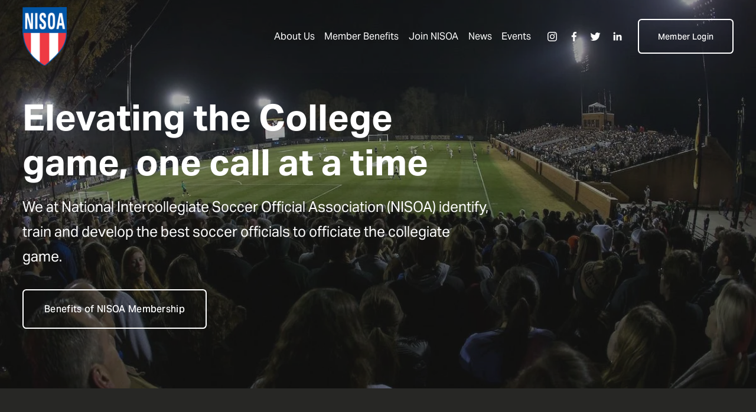

--- FILE ---
content_type: text/html;charset=utf-8
request_url: https://www.nisoa.com/
body_size: 49630
content:
<!doctype html>
<html xmlns:og="http://opengraphprotocol.org/schema/" xmlns:fb="http://www.facebook.com/2008/fbml" lang="en-US"  >
  <head>
    <meta http-equiv="X-UA-Compatible" content="IE=edge,chrome=1">
    <meta name="viewport" content="width=device-width, initial-scale=1">
    <!-- This is Squarespace. --><!-- iguana-hexagon-z38e -->
<base href="">
<meta charset="utf-8" />
<title>NISOA</title>
<meta http-equiv="Accept-CH" content="Sec-CH-UA-Platform-Version, Sec-CH-UA-Model" /><link rel="icon" type="image/x-icon" href="https://images.squarespace-cdn.com/content/v1/5fc0dc0c1452f90b7fe529cc/1610557655690-4IF0O5IF04E9I0UJVYMI/favicon.ico"/>
<link rel="canonical" href="https://www.nisoa.com"/>
<meta property="og:site_name" content="NISOA"/>
<meta property="og:title" content="NISOA"/>
<meta property="og:url" content="https://www.nisoa.com"/>
<meta property="og:type" content="website"/>
<meta property="og:image" content="http://static1.squarespace.com/static/5fc0dc0c1452f90b7fe529cc/t/5ff344bf8268c96dbb9bb554/1747487486434/nisoa.png?format=1500w"/>
<meta property="og:image:width" content="91"/>
<meta property="og:image:height" content="122"/>
<meta itemprop="name" content="NISOA"/>
<meta itemprop="url" content="https://www.nisoa.com"/>
<meta itemprop="thumbnailUrl" content="http://static1.squarespace.com/static/5fc0dc0c1452f90b7fe529cc/t/5ff344bf8268c96dbb9bb554/1747487486434/nisoa.png?format=1500w"/>
<link rel="image_src" href="http://static1.squarespace.com/static/5fc0dc0c1452f90b7fe529cc/t/5ff344bf8268c96dbb9bb554/1747487486434/nisoa.png?format=1500w" />
<meta itemprop="image" content="http://static1.squarespace.com/static/5fc0dc0c1452f90b7fe529cc/t/5ff344bf8268c96dbb9bb554/1747487486434/nisoa.png?format=1500w"/>
<meta name="twitter:title" content="NISOA"/>
<meta name="twitter:image" content="http://static1.squarespace.com/static/5fc0dc0c1452f90b7fe529cc/t/5ff344bf8268c96dbb9bb554/1747487486434/nisoa.png?format=1500w"/>
<meta name="twitter:url" content="https://www.nisoa.com"/>
<meta name="twitter:card" content="summary"/>
<meta name="description" content="" />
<link rel="preconnect" href="https://images.squarespace-cdn.com">
<link rel="preconnect" href="https://use.typekit.net" crossorigin>
<link rel="preconnect" href="https://p.typekit.net" crossorigin>
<script type="text/javascript" src="//use.typekit.net/ik/[base64].js" async fetchpriority="high" onload="try{Typekit.load();}catch(e){} document.documentElement.classList.remove('wf-loading');"></script>
<script>document.documentElement.classList.add('wf-loading')</script>
<style>@keyframes fonts-loading { 0%, 99% { color: transparent; } } html.wf-loading * { animation: fonts-loading 3s; }</style>
<script type="text/javascript" crossorigin="anonymous" defer="true" nomodule="nomodule" src="//assets.squarespace.com/@sqs/polyfiller/1.6/legacy.js"></script>
<script type="text/javascript" crossorigin="anonymous" defer="true" src="//assets.squarespace.com/@sqs/polyfiller/1.6/modern.js"></script>
<script type="text/javascript">SQUARESPACE_ROLLUPS = {};</script>
<script>(function(rollups, name) { if (!rollups[name]) { rollups[name] = {}; } rollups[name].js = ["//assets.squarespace.com/universal/scripts-compressed/extract-css-runtime-0b9a0d10f85f9b17-min.en-US.js"]; })(SQUARESPACE_ROLLUPS, 'squarespace-extract_css_runtime');</script>
<script crossorigin="anonymous" src="//assets.squarespace.com/universal/scripts-compressed/extract-css-runtime-0b9a0d10f85f9b17-min.en-US.js" defer ></script><script>(function(rollups, name) { if (!rollups[name]) { rollups[name] = {}; } rollups[name].js = ["//assets.squarespace.com/universal/scripts-compressed/extract-css-moment-js-vendor-6f2a1f6ec9a41489-min.en-US.js"]; })(SQUARESPACE_ROLLUPS, 'squarespace-extract_css_moment_js_vendor');</script>
<script crossorigin="anonymous" src="//assets.squarespace.com/universal/scripts-compressed/extract-css-moment-js-vendor-6f2a1f6ec9a41489-min.en-US.js" defer ></script><script>(function(rollups, name) { if (!rollups[name]) { rollups[name] = {}; } rollups[name].js = ["//assets.squarespace.com/universal/scripts-compressed/cldr-resource-pack-22ed584d99d9b83d-min.en-US.js"]; })(SQUARESPACE_ROLLUPS, 'squarespace-cldr_resource_pack');</script>
<script crossorigin="anonymous" src="//assets.squarespace.com/universal/scripts-compressed/cldr-resource-pack-22ed584d99d9b83d-min.en-US.js" defer ></script><script>(function(rollups, name) { if (!rollups[name]) { rollups[name] = {}; } rollups[name].js = ["//assets.squarespace.com/universal/scripts-compressed/common-vendors-stable-fbd854d40b0804b7-min.en-US.js"]; })(SQUARESPACE_ROLLUPS, 'squarespace-common_vendors_stable');</script>
<script crossorigin="anonymous" src="//assets.squarespace.com/universal/scripts-compressed/common-vendors-stable-fbd854d40b0804b7-min.en-US.js" defer ></script><script>(function(rollups, name) { if (!rollups[name]) { rollups[name] = {}; } rollups[name].js = ["//assets.squarespace.com/universal/scripts-compressed/common-vendors-ca5ce1a64a3152e7-min.en-US.js"]; })(SQUARESPACE_ROLLUPS, 'squarespace-common_vendors');</script>
<script crossorigin="anonymous" src="//assets.squarespace.com/universal/scripts-compressed/common-vendors-ca5ce1a64a3152e7-min.en-US.js" defer ></script><script>(function(rollups, name) { if (!rollups[name]) { rollups[name] = {}; } rollups[name].js = ["//assets.squarespace.com/universal/scripts-compressed/common-6cc3b3d38731e0dc-min.en-US.js"]; })(SQUARESPACE_ROLLUPS, 'squarespace-common');</script>
<script crossorigin="anonymous" src="//assets.squarespace.com/universal/scripts-compressed/common-6cc3b3d38731e0dc-min.en-US.js" defer ></script><script>(function(rollups, name) { if (!rollups[name]) { rollups[name] = {}; } rollups[name].js = ["//assets.squarespace.com/universal/scripts-compressed/performance-6c7058b44420b6db-min.en-US.js"]; })(SQUARESPACE_ROLLUPS, 'squarespace-performance');</script>
<script crossorigin="anonymous" src="//assets.squarespace.com/universal/scripts-compressed/performance-6c7058b44420b6db-min.en-US.js" defer ></script><script data-name="static-context">Static = window.Static || {}; Static.SQUARESPACE_CONTEXT = {"betaFeatureFlags":["campaigns_thumbnail_layout","campaigns_discount_section_in_automations","i18n_beta_website_locales","marketing_landing_page","commerce-product-forms-rendering","scripts_defer","supports_versioned_template_assets","campaigns_discount_section_in_blasts","form_block_first_last_name_required","section-sdk-plp-list-view-atc-button-enabled","member_areas_feature","nested_categories","marketing_automations","contacts_and_campaigns_redesign","order_status_page_checkout_landing_enabled","campaigns_new_image_layout_picker","enable_form_submission_trigger","modernized-pdp-m2-enabled","enable_modernized_pdp_m3_layout_data","override_block_styles","new_stacked_index","campaigns_merch_state","campaigns_import_discounts"],"facebookAppId":"314192535267336","facebookApiVersion":"v6.0","rollups":{"squarespace-announcement-bar":{"js":"//assets.squarespace.com/universal/scripts-compressed/announcement-bar-92ab1c4891022f1d-min.en-US.js"},"squarespace-audio-player":{"css":"//assets.squarespace.com/universal/styles-compressed/audio-player-b05f5197a871c566-min.en-US.css","js":"//assets.squarespace.com/universal/scripts-compressed/audio-player-48b2ef79cf1c7ffb-min.en-US.js"},"squarespace-blog-collection-list":{"css":"//assets.squarespace.com/universal/styles-compressed/blog-collection-list-b4046463b72f34e2-min.en-US.css","js":"//assets.squarespace.com/universal/scripts-compressed/blog-collection-list-f78db80fc1cd6fce-min.en-US.js"},"squarespace-calendar-block-renderer":{"css":"//assets.squarespace.com/universal/styles-compressed/calendar-block-renderer-b72d08ba4421f5a0-min.en-US.css","js":"//assets.squarespace.com/universal/scripts-compressed/calendar-block-renderer-550530d9b21148ea-min.en-US.js"},"squarespace-chartjs-helpers":{"css":"//assets.squarespace.com/universal/styles-compressed/chartjs-helpers-96b256171ee039c1-min.en-US.css","js":"//assets.squarespace.com/universal/scripts-compressed/chartjs-helpers-4fd57f343946d08e-min.en-US.js"},"squarespace-comments":{"css":"//assets.squarespace.com/universal/styles-compressed/comments-6de68efdfb98e13b-min.en-US.css","js":"//assets.squarespace.com/universal/scripts-compressed/comments-c82e035c246c9f7a-min.en-US.js"},"squarespace-custom-css-popup":{"css":"//assets.squarespace.com/universal/styles-compressed/custom-css-popup-fcd7c49bd3d86599-min.en-US.css","js":"//assets.squarespace.com/universal/scripts-compressed/custom-css-popup-e9280ebb23a7c852-min.en-US.js"},"squarespace-dialog":{"css":"//assets.squarespace.com/universal/styles-compressed/dialog-f9093f2d526b94df-min.en-US.css","js":"//assets.squarespace.com/universal/scripts-compressed/dialog-2f49dc76926f092e-min.en-US.js"},"squarespace-events-collection":{"css":"//assets.squarespace.com/universal/styles-compressed/events-collection-b72d08ba4421f5a0-min.en-US.css","js":"//assets.squarespace.com/universal/scripts-compressed/events-collection-3e7891c6b5666deb-min.en-US.js"},"squarespace-form-rendering-utils":{"js":"//assets.squarespace.com/universal/scripts-compressed/form-rendering-utils-73697cee8ecb0b8c-min.en-US.js"},"squarespace-forms":{"css":"//assets.squarespace.com/universal/styles-compressed/forms-0afd3c6ac30bbab1-min.en-US.css","js":"//assets.squarespace.com/universal/scripts-compressed/forms-2d09c3f5449a7594-min.en-US.js"},"squarespace-gallery-collection-list":{"css":"//assets.squarespace.com/universal/styles-compressed/gallery-collection-list-b4046463b72f34e2-min.en-US.css","js":"//assets.squarespace.com/universal/scripts-compressed/gallery-collection-list-07747667a3187b76-min.en-US.js"},"squarespace-image-zoom":{"css":"//assets.squarespace.com/universal/styles-compressed/image-zoom-b4046463b72f34e2-min.en-US.css","js":"//assets.squarespace.com/universal/scripts-compressed/image-zoom-60c18dc5f8f599ea-min.en-US.js"},"squarespace-pinterest":{"css":"//assets.squarespace.com/universal/styles-compressed/pinterest-b4046463b72f34e2-min.en-US.css","js":"//assets.squarespace.com/universal/scripts-compressed/pinterest-95bcbc1cf54446d6-min.en-US.js"},"squarespace-popup-overlay":{"css":"//assets.squarespace.com/universal/styles-compressed/popup-overlay-b742b752f5880972-min.en-US.css","js":"//assets.squarespace.com/universal/scripts-compressed/popup-overlay-8991e64cae120c67-min.en-US.js"},"squarespace-product-quick-view":{"css":"//assets.squarespace.com/universal/styles-compressed/product-quick-view-da3f631e5a2b9554-min.en-US.css","js":"//assets.squarespace.com/universal/scripts-compressed/product-quick-view-2583e2e1119ce7d2-min.en-US.js"},"squarespace-products-collection-item-v2":{"css":"//assets.squarespace.com/universal/styles-compressed/products-collection-item-v2-b4046463b72f34e2-min.en-US.css","js":"//assets.squarespace.com/universal/scripts-compressed/products-collection-item-v2-e3a3f101748fca6e-min.en-US.js"},"squarespace-products-collection-list-v2":{"css":"//assets.squarespace.com/universal/styles-compressed/products-collection-list-v2-b4046463b72f34e2-min.en-US.css","js":"//assets.squarespace.com/universal/scripts-compressed/products-collection-list-v2-eedc544f4cc56af4-min.en-US.js"},"squarespace-search-page":{"css":"//assets.squarespace.com/universal/styles-compressed/search-page-90a67fc09b9b32c6-min.en-US.css","js":"//assets.squarespace.com/universal/scripts-compressed/search-page-0ff0e020ab1fa1a7-min.en-US.js"},"squarespace-search-preview":{"js":"//assets.squarespace.com/universal/scripts-compressed/search-preview-0cd39e3057f784ac-min.en-US.js"},"squarespace-simple-liking":{"css":"//assets.squarespace.com/universal/styles-compressed/simple-liking-701bf8bbc05ec6aa-min.en-US.css","js":"//assets.squarespace.com/universal/scripts-compressed/simple-liking-c63bf8989a1c119a-min.en-US.js"},"squarespace-social-buttons":{"css":"//assets.squarespace.com/universal/styles-compressed/social-buttons-95032e5fa98e47a5-min.en-US.css","js":"//assets.squarespace.com/universal/scripts-compressed/social-buttons-0d3103d68d9577b7-min.en-US.js"},"squarespace-tourdates":{"css":"//assets.squarespace.com/universal/styles-compressed/tourdates-b4046463b72f34e2-min.en-US.css","js":"//assets.squarespace.com/universal/scripts-compressed/tourdates-6935a85e44fbeb38-min.en-US.js"},"squarespace-website-overlays-manager":{"css":"//assets.squarespace.com/universal/styles-compressed/website-overlays-manager-07ea5a4e004e6710-min.en-US.css","js":"//assets.squarespace.com/universal/scripts-compressed/website-overlays-manager-70d38206948bb16f-min.en-US.js"}},"pageType":2,"website":{"id":"5fc0dc0c1452f90b7fe529cc","identifier":"iguana-hexagon-z38e","websiteType":1,"contentModifiedOn":1766028614038,"cloneable":false,"hasBeenCloneable":false,"siteStatus":{},"language":"en-US","translationLocale":"en-US","formattingLocale":"en-US","timeZone":"Europe/London","machineTimeZoneOffset":0,"timeZoneOffset":0,"timeZoneAbbr":"GMT","siteTitle":"NISOA","fullSiteTitle":"NISOA","logoImageId":"5ff344bf8268c96dbb9bb554","shareButtonOptions":{"1":true,"4":true,"2":true,"8":true,"7":true,"6":true,"3":true},"logoImageUrl":"//images.squarespace-cdn.com/content/v1/5fc0dc0c1452f90b7fe529cc/1609778367843-ON2KFAGHSFITJBSAHI2I/nisoa.png","authenticUrl":"https://www.nisoa.com","internalUrl":"https://iguana-hexagon-z38e.squarespace.com","baseUrl":"https://www.nisoa.com","primaryDomain":"www.nisoa.com","sslSetting":3,"isHstsEnabled":false,"socialAccounts":[{"serviceId":64,"addedOn":1606474765053,"profileUrl":"https://www.instagram.com/nisoareferee/","iconEnabled":true,"serviceName":"instagram-unauth"},{"serviceId":60,"addedOn":1606474765058,"profileUrl":"https://www.facebook.com/NISOAReferees","iconEnabled":true,"serviceName":"facebook-unauth"},{"serviceId":62,"addedOn":1606474765063,"profileUrl":"https://twitter.com/nisoadotcom","iconEnabled":true,"serviceName":"twitter-unauth"},{"serviceId":65,"screenname":"LinkedIn","addedOn":1609778274329,"profileUrl":"https://www.linkedin.com/company/national-intercollegiate-soccer-officials-association/?viewAsMember=true","iconEnabled":true,"serviceName":"linkedin-unauth"}],"typekitId":"","statsMigrated":false,"imageMetadataProcessingEnabled":false,"screenshotId":"913a07af813f94fafa3e5cd81607af9615dcb34e2a38d051613842630de4a736","captchaSettings":{"enabledForDonations":false},"showOwnerLogin":false},"websiteSettings":{"id":"5fc0dc0c1452f90b7fe529cf","websiteId":"5fc0dc0c1452f90b7fe529cc","subjects":[],"country":"GB","state":"ENG","simpleLikingEnabled":true,"mobileInfoBarSettings":{"isContactEmailEnabled":false,"isContactPhoneNumberEnabled":false,"isLocationEnabled":false,"isBusinessHoursEnabled":false},"announcementBarSettings":{},"popupOverlaySettings":{"style":1,"showOnScroll":false,"scrollPercentage":25,"showOnTimer":true,"timerDelay":5000,"showUntilSignup":true,"displayFrequency":-1,"enableMobile":true,"enabledPages":[],"showOnAllPages":true,"version":1},"commentLikesAllowed":true,"commentAnonAllowed":true,"commentThreaded":true,"commentApprovalRequired":false,"commentAvatarsOn":true,"commentSortType":3,"commentFlagThreshold":0,"commentFlagsAllowed":true,"commentEnableByDefault":true,"commentDisableAfterDaysDefault":0,"disqusShortname":"","commentsEnabled":true,"businessHours":{},"storeSettings":{"returnPolicy":null,"termsOfService":null,"privacyPolicy":null,"expressCheckout":false,"continueShoppingLinkUrl":"/","useLightCart":false,"showNoteField":false,"shippingCountryDefaultValue":"US","billToShippingDefaultValue":false,"showShippingPhoneNumber":true,"isShippingPhoneRequired":false,"showBillingPhoneNumber":true,"isBillingPhoneRequired":false,"currenciesSupported":["USD","CAD","GBP","AUD","EUR","CHF","NOK","SEK","DKK","NZD","SGD","MXN","HKD","CZK","ILS","MYR","RUB","PHP","PLN","THB","BRL","ARS","COP","IDR","INR","JPY","ZAR"],"defaultCurrency":"USD","selectedCurrency":"USD","measurementStandard":1,"showCustomCheckoutForm":false,"checkoutPageMarketingOptInEnabled":false,"enableMailingListOptInByDefault":false,"sameAsRetailLocation":false,"merchandisingSettings":{"scarcityEnabledOnProductItems":false,"scarcityEnabledOnProductBlocks":false,"scarcityMessageType":"DEFAULT_SCARCITY_MESSAGE","scarcityThreshold":10,"multipleQuantityAllowedForServices":true,"restockNotificationsEnabled":false,"restockNotificationsSuccessText":"","restockNotificationsMailingListSignUpEnabled":false,"relatedProductsEnabled":false,"relatedProductsOrdering":"random","soldOutVariantsDropdownDisabled":false,"productComposerOptedIn":false,"productComposerABTestOptedOut":false,"productReviewsEnabled":false,"displayImportedProductReviewsEnabled":false,"hasOptedToCollectNativeReviews":false},"minimumOrderSubtotalEnabled":false,"addToCartConfirmationType":2,"isLive":false,"multipleQuantityAllowedForServices":true},"useEscapeKeyToLogin":false,"ssBadgeType":1,"ssBadgePosition":4,"ssBadgeVisibility":1,"ssBadgeDevices":1,"pinterestOverlayOptions":{"mode":"disabled"},"userAccountsSettings":{"loginAllowed":false,"signupAllowed":false}},"cookieSettings":{"isCookieBannerEnabled":false,"isRestrictiveCookiePolicyEnabled":false,"cookieBannerText":"","cookieBannerTheme":"","cookieBannerVariant":"","cookieBannerPosition":"","cookieBannerCtaVariant":"","cookieBannerCtaText":"","cookieBannerAcceptType":"OPT_IN","cookieBannerOptOutCtaText":"","cookieBannerHasOptOut":false,"cookieBannerHasManageCookies":true,"cookieBannerManageCookiesLabel":"","cookieBannerSavedPreferencesText":"","cookieBannerSavedPreferencesLayout":"PILL"},"websiteCloneable":false,"collection":{"title":"Home","id":"5fff93349776431f4161bb64","fullUrl":"/","type":10,"permissionType":1},"subscribed":false,"appDomain":"squarespace.com","templateTweakable":true,"tweakJSON":{"form-use-theme-colors":"false","header-logo-height":"100px","header-mobile-logo-max-height":"40px","header-vert-padding":"0.9vw","header-width":"Inset","maxPageWidth":"1400px","mobile-header-vert-padding":"6vw","pagePadding":"3vw","tweak-blog-alternating-side-by-side-image-aspect-ratio":"1:1 Square","tweak-blog-alternating-side-by-side-image-spacing":"6%","tweak-blog-alternating-side-by-side-meta-spacing":"20px","tweak-blog-alternating-side-by-side-primary-meta":"Categories","tweak-blog-alternating-side-by-side-read-more-spacing":"20px","tweak-blog-alternating-side-by-side-secondary-meta":"Date","tweak-blog-basic-grid-columns":"4","tweak-blog-basic-grid-image-aspect-ratio":"3:2 Standard","tweak-blog-basic-grid-image-spacing":"10px","tweak-blog-basic-grid-meta-spacing":"10px","tweak-blog-basic-grid-primary-meta":"Categories","tweak-blog-basic-grid-read-more-spacing":"0px","tweak-blog-basic-grid-secondary-meta":"Date","tweak-blog-item-custom-width":"75","tweak-blog-item-show-author-profile":"true","tweak-blog-item-width":"Medium","tweak-blog-masonry-columns":"2","tweak-blog-masonry-horizontal-spacing":"30px","tweak-blog-masonry-image-spacing":"20px","tweak-blog-masonry-meta-spacing":"20px","tweak-blog-masonry-primary-meta":"Categories","tweak-blog-masonry-read-more-spacing":"20px","tweak-blog-masonry-secondary-meta":"Date","tweak-blog-masonry-vertical-spacing":"30px","tweak-blog-side-by-side-image-aspect-ratio":"1:1 Square","tweak-blog-side-by-side-image-spacing":"6%","tweak-blog-side-by-side-meta-spacing":"20px","tweak-blog-side-by-side-primary-meta":"Categories","tweak-blog-side-by-side-read-more-spacing":"20px","tweak-blog-side-by-side-secondary-meta":"Date","tweak-blog-single-column-image-spacing":"50px","tweak-blog-single-column-meta-spacing":"30px","tweak-blog-single-column-primary-meta":"Categories","tweak-blog-single-column-read-more-spacing":"30px","tweak-blog-single-column-secondary-meta":"Date","tweak-events-stacked-show-thumbnails":"true","tweak-events-stacked-thumbnail-size":"3:2 Standard","tweak-fixed-header":"false","tweak-fixed-header-style":"Basic","tweak-global-animations-animation-curve":"ease","tweak-global-animations-animation-delay":"0.1s","tweak-global-animations-animation-duration":"0.1s","tweak-global-animations-animation-style":"fade","tweak-global-animations-animation-type":"none","tweak-global-animations-complexity-level":"detailed","tweak-global-animations-enabled":"false","tweak-portfolio-grid-basic-custom-height":"50","tweak-portfolio-grid-overlay-custom-height":"50","tweak-portfolio-hover-follow-acceleration":"10%","tweak-portfolio-hover-follow-animation-duration":"Medium","tweak-portfolio-hover-follow-animation-type":"Fade","tweak-portfolio-hover-follow-delimiter":"Forward Slash","tweak-portfolio-hover-follow-front":"false","tweak-portfolio-hover-follow-layout":"Inline","tweak-portfolio-hover-follow-size":"75","tweak-portfolio-hover-follow-text-spacing-x":"1.5","tweak-portfolio-hover-follow-text-spacing-y":"1.5","tweak-portfolio-hover-static-animation-duration":"Medium","tweak-portfolio-hover-static-animation-type":"Scale Up","tweak-portfolio-hover-static-delimiter":"Forward Slash","tweak-portfolio-hover-static-front":"false","tweak-portfolio-hover-static-layout":"Stacked","tweak-portfolio-hover-static-size":"75","tweak-portfolio-hover-static-text-spacing-x":"1.5","tweak-portfolio-hover-static-text-spacing-y":"1.5","tweak-portfolio-index-background-animation-duration":"Medium","tweak-portfolio-index-background-animation-type":"Fade","tweak-portfolio-index-background-custom-height":"50","tweak-portfolio-index-background-delimiter":"None","tweak-portfolio-index-background-height":"Large","tweak-portfolio-index-background-horizontal-alignment":"Center","tweak-portfolio-index-background-link-format":"Stacked","tweak-portfolio-index-background-persist":"false","tweak-portfolio-index-background-vertical-alignment":"Middle","tweak-portfolio-index-background-width":"Full","tweak-transparent-header":"false"},"templateId":"5c5a519771c10ba3470d8101","templateVersion":"7.1","pageFeatures":[1,2,4],"gmRenderKey":"QUl6YVN5Q0JUUk9xNkx1dkZfSUUxcjQ2LVQ0QWVUU1YtMGQ3bXk4","templateScriptsRootUrl":"https://static1.squarespace.com/static/vta/5c5a519771c10ba3470d8101/scripts/","impersonatedSession":false,"tzData":{"zones":[[0,"EU","GMT/BST",null]],"rules":{"EU":[[1981,"max",null,"Mar","lastSun","1:00u","1:00","S"],[1996,"max",null,"Oct","lastSun","1:00u","0",null]]}},"showAnnouncementBar":false,"recaptchaEnterpriseContext":{"recaptchaEnterpriseSiteKey":"6LdDFQwjAAAAAPigEvvPgEVbb7QBm-TkVJdDTlAv"},"i18nContext":{"timeZoneData":{"id":"Europe/London","name":"Greenwich Mean Time"}},"env":"PRODUCTION","visitorFormContext":{"formFieldFormats":{"initialPhoneFormat":{"id":0,"type":"PHONE_NUMBER","country":"GB","labelLocale":"en-US","fields":[{"type":"FIELD","label":"1","identifier":"1","length":4,"required":false,"metadata":{}},{"type":"SEPARATOR","label":" ","identifier":"Space","length":0,"required":false,"metadata":{}},{"type":"FIELD","label":"2","identifier":"2","length":16,"required":false,"metadata":{}}]},"initialNameOrder":"GIVEN_FIRST","initialAddressFormat":{"id":0,"type":"ADDRESS","country":"GB","labelLocale":"en","fields":[{"type":"FIELD","label":"Address Line 1","identifier":"Line1","length":0,"required":true,"metadata":{"autocomplete":"address-line1"}},{"type":"SEPARATOR","label":"\n","identifier":"Newline","length":0,"required":false,"metadata":{}},{"type":"FIELD","label":"Address Line 2","identifier":"Line2","length":0,"required":false,"metadata":{"autocomplete":"address-line2"}},{"type":"SEPARATOR","label":"\n","identifier":"Newline","length":0,"required":false,"metadata":{}},{"type":"FIELD","label":"City / Town","identifier":"City","length":0,"required":true,"metadata":{"autocomplete":"address-level1"}},{"type":"SEPARATOR","label":"\n","identifier":"Newline","length":0,"required":false,"metadata":{}},{"type":"FIELD","label":"Postcode","identifier":"Zip","length":0,"required":true,"metadata":{"autocomplete":"postal-code"}}]},"countries":[{"name":"Afghanistan","code":"AF","phoneCode":"+93"},{"name":"\u00C5land Islands","code":"AX","phoneCode":"+358"},{"name":"Albania","code":"AL","phoneCode":"+355"},{"name":"Algeria","code":"DZ","phoneCode":"+213"},{"name":"American Samoa","code":"AS","phoneCode":"+1"},{"name":"Andorra","code":"AD","phoneCode":"+376"},{"name":"Angola","code":"AO","phoneCode":"+244"},{"name":"Anguilla","code":"AI","phoneCode":"+1"},{"name":"Antigua & Barbuda","code":"AG","phoneCode":"+1"},{"name":"Argentina","code":"AR","phoneCode":"+54"},{"name":"Armenia","code":"AM","phoneCode":"+374"},{"name":"Aruba","code":"AW","phoneCode":"+297"},{"name":"Ascension Island","code":"AC","phoneCode":"+247"},{"name":"Australia","code":"AU","phoneCode":"+61"},{"name":"Austria","code":"AT","phoneCode":"+43"},{"name":"Azerbaijan","code":"AZ","phoneCode":"+994"},{"name":"Bahamas","code":"BS","phoneCode":"+1"},{"name":"Bahrain","code":"BH","phoneCode":"+973"},{"name":"Bangladesh","code":"BD","phoneCode":"+880"},{"name":"Barbados","code":"BB","phoneCode":"+1"},{"name":"Belarus","code":"BY","phoneCode":"+375"},{"name":"Belgium","code":"BE","phoneCode":"+32"},{"name":"Belize","code":"BZ","phoneCode":"+501"},{"name":"Benin","code":"BJ","phoneCode":"+229"},{"name":"Bermuda","code":"BM","phoneCode":"+1"},{"name":"Bhutan","code":"BT","phoneCode":"+975"},{"name":"Bolivia","code":"BO","phoneCode":"+591"},{"name":"Bosnia & Herzegovina","code":"BA","phoneCode":"+387"},{"name":"Botswana","code":"BW","phoneCode":"+267"},{"name":"Brazil","code":"BR","phoneCode":"+55"},{"name":"British Indian Ocean Territory","code":"IO","phoneCode":"+246"},{"name":"British Virgin Islands","code":"VG","phoneCode":"+1"},{"name":"Brunei","code":"BN","phoneCode":"+673"},{"name":"Bulgaria","code":"BG","phoneCode":"+359"},{"name":"Burkina Faso","code":"BF","phoneCode":"+226"},{"name":"Burundi","code":"BI","phoneCode":"+257"},{"name":"Cambodia","code":"KH","phoneCode":"+855"},{"name":"Cameroon","code":"CM","phoneCode":"+237"},{"name":"Canada","code":"CA","phoneCode":"+1"},{"name":"Cape Verde","code":"CV","phoneCode":"+238"},{"name":"Caribbean Netherlands","code":"BQ","phoneCode":"+599"},{"name":"Cayman Islands","code":"KY","phoneCode":"+1"},{"name":"Central African Republic","code":"CF","phoneCode":"+236"},{"name":"Chad","code":"TD","phoneCode":"+235"},{"name":"Chile","code":"CL","phoneCode":"+56"},{"name":"China","code":"CN","phoneCode":"+86"},{"name":"Christmas Island","code":"CX","phoneCode":"+61"},{"name":"Cocos (Keeling) Islands","code":"CC","phoneCode":"+61"},{"name":"Colombia","code":"CO","phoneCode":"+57"},{"name":"Comoros","code":"KM","phoneCode":"+269"},{"name":"Congo - Brazzaville","code":"CG","phoneCode":"+242"},{"name":"Congo - Kinshasa","code":"CD","phoneCode":"+243"},{"name":"Cook Islands","code":"CK","phoneCode":"+682"},{"name":"Costa Rica","code":"CR","phoneCode":"+506"},{"name":"C\u00F4te d\u2019Ivoire","code":"CI","phoneCode":"+225"},{"name":"Croatia","code":"HR","phoneCode":"+385"},{"name":"Cuba","code":"CU","phoneCode":"+53"},{"name":"Cura\u00E7ao","code":"CW","phoneCode":"+599"},{"name":"Cyprus","code":"CY","phoneCode":"+357"},{"name":"Czechia","code":"CZ","phoneCode":"+420"},{"name":"Denmark","code":"DK","phoneCode":"+45"},{"name":"Djibouti","code":"DJ","phoneCode":"+253"},{"name":"Dominica","code":"DM","phoneCode":"+1"},{"name":"Dominican Republic","code":"DO","phoneCode":"+1"},{"name":"Ecuador","code":"EC","phoneCode":"+593"},{"name":"Egypt","code":"EG","phoneCode":"+20"},{"name":"El Salvador","code":"SV","phoneCode":"+503"},{"name":"Equatorial Guinea","code":"GQ","phoneCode":"+240"},{"name":"Eritrea","code":"ER","phoneCode":"+291"},{"name":"Estonia","code":"EE","phoneCode":"+372"},{"name":"Eswatini","code":"SZ","phoneCode":"+268"},{"name":"Ethiopia","code":"ET","phoneCode":"+251"},{"name":"Falkland Islands","code":"FK","phoneCode":"+500"},{"name":"Faroe Islands","code":"FO","phoneCode":"+298"},{"name":"Fiji","code":"FJ","phoneCode":"+679"},{"name":"Finland","code":"FI","phoneCode":"+358"},{"name":"France","code":"FR","phoneCode":"+33"},{"name":"French Guiana","code":"GF","phoneCode":"+594"},{"name":"French Polynesia","code":"PF","phoneCode":"+689"},{"name":"Gabon","code":"GA","phoneCode":"+241"},{"name":"Gambia","code":"GM","phoneCode":"+220"},{"name":"Georgia","code":"GE","phoneCode":"+995"},{"name":"Germany","code":"DE","phoneCode":"+49"},{"name":"Ghana","code":"GH","phoneCode":"+233"},{"name":"Gibraltar","code":"GI","phoneCode":"+350"},{"name":"Greece","code":"GR","phoneCode":"+30"},{"name":"Greenland","code":"GL","phoneCode":"+299"},{"name":"Grenada","code":"GD","phoneCode":"+1"},{"name":"Guadeloupe","code":"GP","phoneCode":"+590"},{"name":"Guam","code":"GU","phoneCode":"+1"},{"name":"Guatemala","code":"GT","phoneCode":"+502"},{"name":"Guernsey","code":"GG","phoneCode":"+44"},{"name":"Guinea","code":"GN","phoneCode":"+224"},{"name":"Guinea-Bissau","code":"GW","phoneCode":"+245"},{"name":"Guyana","code":"GY","phoneCode":"+592"},{"name":"Haiti","code":"HT","phoneCode":"+509"},{"name":"Honduras","code":"HN","phoneCode":"+504"},{"name":"Hong Kong SAR China","code":"HK","phoneCode":"+852"},{"name":"Hungary","code":"HU","phoneCode":"+36"},{"name":"Iceland","code":"IS","phoneCode":"+354"},{"name":"India","code":"IN","phoneCode":"+91"},{"name":"Indonesia","code":"ID","phoneCode":"+62"},{"name":"Iran","code":"IR","phoneCode":"+98"},{"name":"Iraq","code":"IQ","phoneCode":"+964"},{"name":"Ireland","code":"IE","phoneCode":"+353"},{"name":"Isle of Man","code":"IM","phoneCode":"+44"},{"name":"Israel","code":"IL","phoneCode":"+972"},{"name":"Italy","code":"IT","phoneCode":"+39"},{"name":"Jamaica","code":"JM","phoneCode":"+1"},{"name":"Japan","code":"JP","phoneCode":"+81"},{"name":"Jersey","code":"JE","phoneCode":"+44"},{"name":"Jordan","code":"JO","phoneCode":"+962"},{"name":"Kazakhstan","code":"KZ","phoneCode":"+7"},{"name":"Kenya","code":"KE","phoneCode":"+254"},{"name":"Kiribati","code":"KI","phoneCode":"+686"},{"name":"Kosovo","code":"XK","phoneCode":"+383"},{"name":"Kuwait","code":"KW","phoneCode":"+965"},{"name":"Kyrgyzstan","code":"KG","phoneCode":"+996"},{"name":"Laos","code":"LA","phoneCode":"+856"},{"name":"Latvia","code":"LV","phoneCode":"+371"},{"name":"Lebanon","code":"LB","phoneCode":"+961"},{"name":"Lesotho","code":"LS","phoneCode":"+266"},{"name":"Liberia","code":"LR","phoneCode":"+231"},{"name":"Libya","code":"LY","phoneCode":"+218"},{"name":"Liechtenstein","code":"LI","phoneCode":"+423"},{"name":"Lithuania","code":"LT","phoneCode":"+370"},{"name":"Luxembourg","code":"LU","phoneCode":"+352"},{"name":"Macao SAR China","code":"MO","phoneCode":"+853"},{"name":"Madagascar","code":"MG","phoneCode":"+261"},{"name":"Malawi","code":"MW","phoneCode":"+265"},{"name":"Malaysia","code":"MY","phoneCode":"+60"},{"name":"Maldives","code":"MV","phoneCode":"+960"},{"name":"Mali","code":"ML","phoneCode":"+223"},{"name":"Malta","code":"MT","phoneCode":"+356"},{"name":"Marshall Islands","code":"MH","phoneCode":"+692"},{"name":"Martinique","code":"MQ","phoneCode":"+596"},{"name":"Mauritania","code":"MR","phoneCode":"+222"},{"name":"Mauritius","code":"MU","phoneCode":"+230"},{"name":"Mayotte","code":"YT","phoneCode":"+262"},{"name":"Mexico","code":"MX","phoneCode":"+52"},{"name":"Micronesia","code":"FM","phoneCode":"+691"},{"name":"Moldova","code":"MD","phoneCode":"+373"},{"name":"Monaco","code":"MC","phoneCode":"+377"},{"name":"Mongolia","code":"MN","phoneCode":"+976"},{"name":"Montenegro","code":"ME","phoneCode":"+382"},{"name":"Montserrat","code":"MS","phoneCode":"+1"},{"name":"Morocco","code":"MA","phoneCode":"+212"},{"name":"Mozambique","code":"MZ","phoneCode":"+258"},{"name":"Myanmar (Burma)","code":"MM","phoneCode":"+95"},{"name":"Namibia","code":"NA","phoneCode":"+264"},{"name":"Nauru","code":"NR","phoneCode":"+674"},{"name":"Nepal","code":"NP","phoneCode":"+977"},{"name":"Netherlands","code":"NL","phoneCode":"+31"},{"name":"New Caledonia","code":"NC","phoneCode":"+687"},{"name":"New Zealand","code":"NZ","phoneCode":"+64"},{"name":"Nicaragua","code":"NI","phoneCode":"+505"},{"name":"Niger","code":"NE","phoneCode":"+227"},{"name":"Nigeria","code":"NG","phoneCode":"+234"},{"name":"Niue","code":"NU","phoneCode":"+683"},{"name":"Norfolk Island","code":"NF","phoneCode":"+672"},{"name":"Northern Mariana Islands","code":"MP","phoneCode":"+1"},{"name":"North Korea","code":"KP","phoneCode":"+850"},{"name":"North Macedonia","code":"MK","phoneCode":"+389"},{"name":"Norway","code":"NO","phoneCode":"+47"},{"name":"Oman","code":"OM","phoneCode":"+968"},{"name":"Pakistan","code":"PK","phoneCode":"+92"},{"name":"Palau","code":"PW","phoneCode":"+680"},{"name":"Palestinian Territories","code":"PS","phoneCode":"+970"},{"name":"Panama","code":"PA","phoneCode":"+507"},{"name":"Papua New Guinea","code":"PG","phoneCode":"+675"},{"name":"Paraguay","code":"PY","phoneCode":"+595"},{"name":"Peru","code":"PE","phoneCode":"+51"},{"name":"Philippines","code":"PH","phoneCode":"+63"},{"name":"Poland","code":"PL","phoneCode":"+48"},{"name":"Portugal","code":"PT","phoneCode":"+351"},{"name":"Puerto Rico","code":"PR","phoneCode":"+1"},{"name":"Qatar","code":"QA","phoneCode":"+974"},{"name":"R\u00E9union","code":"RE","phoneCode":"+262"},{"name":"Romania","code":"RO","phoneCode":"+40"},{"name":"Russia","code":"RU","phoneCode":"+7"},{"name":"Rwanda","code":"RW","phoneCode":"+250"},{"name":"Samoa","code":"WS","phoneCode":"+685"},{"name":"San Marino","code":"SM","phoneCode":"+378"},{"name":"S\u00E3o Tom\u00E9 & Pr\u00EDncipe","code":"ST","phoneCode":"+239"},{"name":"Saudi Arabia","code":"SA","phoneCode":"+966"},{"name":"Senegal","code":"SN","phoneCode":"+221"},{"name":"Serbia","code":"RS","phoneCode":"+381"},{"name":"Seychelles","code":"SC","phoneCode":"+248"},{"name":"Sierra Leone","code":"SL","phoneCode":"+232"},{"name":"Singapore","code":"SG","phoneCode":"+65"},{"name":"Sint Maarten","code":"SX","phoneCode":"+1"},{"name":"Slovakia","code":"SK","phoneCode":"+421"},{"name":"Slovenia","code":"SI","phoneCode":"+386"},{"name":"Solomon Islands","code":"SB","phoneCode":"+677"},{"name":"Somalia","code":"SO","phoneCode":"+252"},{"name":"South Africa","code":"ZA","phoneCode":"+27"},{"name":"South Korea","code":"KR","phoneCode":"+82"},{"name":"South Sudan","code":"SS","phoneCode":"+211"},{"name":"Spain","code":"ES","phoneCode":"+34"},{"name":"Sri Lanka","code":"LK","phoneCode":"+94"},{"name":"St. Barth\u00E9lemy","code":"BL","phoneCode":"+590"},{"name":"St. Helena","code":"SH","phoneCode":"+290"},{"name":"St. Kitts & Nevis","code":"KN","phoneCode":"+1"},{"name":"St. Lucia","code":"LC","phoneCode":"+1"},{"name":"St. Martin","code":"MF","phoneCode":"+590"},{"name":"St. Pierre & Miquelon","code":"PM","phoneCode":"+508"},{"name":"St. Vincent & Grenadines","code":"VC","phoneCode":"+1"},{"name":"Sudan","code":"SD","phoneCode":"+249"},{"name":"Suriname","code":"SR","phoneCode":"+597"},{"name":"Svalbard & Jan Mayen","code":"SJ","phoneCode":"+47"},{"name":"Sweden","code":"SE","phoneCode":"+46"},{"name":"Switzerland","code":"CH","phoneCode":"+41"},{"name":"Syria","code":"SY","phoneCode":"+963"},{"name":"Taiwan","code":"TW","phoneCode":"+886"},{"name":"Tajikistan","code":"TJ","phoneCode":"+992"},{"name":"Tanzania","code":"TZ","phoneCode":"+255"},{"name":"Thailand","code":"TH","phoneCode":"+66"},{"name":"Timor-Leste","code":"TL","phoneCode":"+670"},{"name":"Togo","code":"TG","phoneCode":"+228"},{"name":"Tokelau","code":"TK","phoneCode":"+690"},{"name":"Tonga","code":"TO","phoneCode":"+676"},{"name":"Trinidad & Tobago","code":"TT","phoneCode":"+1"},{"name":"Tristan da Cunha","code":"TA","phoneCode":"+290"},{"name":"Tunisia","code":"TN","phoneCode":"+216"},{"name":"T\u00FCrkiye","code":"TR","phoneCode":"+90"},{"name":"Turkmenistan","code":"TM","phoneCode":"+993"},{"name":"Turks & Caicos Islands","code":"TC","phoneCode":"+1"},{"name":"Tuvalu","code":"TV","phoneCode":"+688"},{"name":"U.S. Virgin Islands","code":"VI","phoneCode":"+1"},{"name":"Uganda","code":"UG","phoneCode":"+256"},{"name":"Ukraine","code":"UA","phoneCode":"+380"},{"name":"United Arab Emirates","code":"AE","phoneCode":"+971"},{"name":"United Kingdom","code":"GB","phoneCode":"+44"},{"name":"United States","code":"US","phoneCode":"+1"},{"name":"Uruguay","code":"UY","phoneCode":"+598"},{"name":"Uzbekistan","code":"UZ","phoneCode":"+998"},{"name":"Vanuatu","code":"VU","phoneCode":"+678"},{"name":"Vatican City","code":"VA","phoneCode":"+39"},{"name":"Venezuela","code":"VE","phoneCode":"+58"},{"name":"Vietnam","code":"VN","phoneCode":"+84"},{"name":"Wallis & Futuna","code":"WF","phoneCode":"+681"},{"name":"Western Sahara","code":"EH","phoneCode":"+212"},{"name":"Yemen","code":"YE","phoneCode":"+967"},{"name":"Zambia","code":"ZM","phoneCode":"+260"},{"name":"Zimbabwe","code":"ZW","phoneCode":"+263"}]},"localizedStrings":{"validation":{"noValidSelection":"A valid selection must be made.","invalidUrl":"Must be a valid URL.","stringTooLong":"Value should have a length no longer than {0}.","containsInvalidKey":"{0} contains an invalid key.","invalidTwitterUsername":"Must be a valid Twitter username.","valueOutsideRange":"Value must be in the range {0} to {1}.","invalidPassword":"Passwords should not contain whitespace.","missingRequiredSubfields":"{0} is missing required subfields: {1}","invalidCurrency":"Currency value should be formatted like 1234 or 123.99.","invalidMapSize":"Value should contain exactly {0} elements.","subfieldsRequired":"All fields in {0} are required.","formSubmissionFailed":"Form submission failed. Review the following information: {0}.","invalidCountryCode":"Country code should have an optional plus and up to 4 digits.","invalidDate":"This is not a real date.","required":"{0} is required.","invalidStringLength":"Value should be {0} characters long.","invalidEmail":"Email addresses should follow the format user@domain.com.","invalidListLength":"Value should be {0} elements long.","allEmpty":"Please fill out at least one form field.","missingRequiredQuestion":"Missing a required question.","invalidQuestion":"Contained an invalid question.","captchaFailure":"Captcha validation failed. Please try again.","stringTooShort":"Value should have a length of at least {0}.","invalid":"{0} is not valid.","formErrors":"Form Errors","containsInvalidValue":"{0} contains an invalid value.","invalidUnsignedNumber":"Numbers must contain only digits and no other characters.","invalidName":"Valid names contain only letters, numbers, spaces, ', or - characters."},"submit":"Submit","status":{"title":"{@} Block","learnMore":"Learn more"},"name":{"firstName":"First Name","lastName":"Last Name"},"lightbox":{"openForm":"Open Form"},"likert":{"agree":"Agree","stronglyDisagree":"Strongly Disagree","disagree":"Disagree","stronglyAgree":"Strongly Agree","neutral":"Neutral"},"time":{"am":"AM","second":"Second","pm":"PM","minute":"Minute","amPm":"AM/PM","hour":"Hour"},"notFound":"Form not found.","date":{"yyyy":"YYYY","year":"Year","mm":"MM","day":"Day","month":"Month","dd":"DD"},"phone":{"country":"Country","number":"Number","prefix":"Prefix","areaCode":"Area Code","line":"Line"},"submitError":"Unable to submit form. Please try again later.","address":{"stateProvince":"State/Province","country":"Country","zipPostalCode":"Zip/Postal Code","address2":"Address 2","address1":"Address 1","city":"City"},"email":{"signUp":"Sign up for news and updates"},"cannotSubmitDemoForm":"This is a demo form and cannot be submitted.","required":"(required)","invalidData":"Invalid form data."}}};</script><link rel="stylesheet" type="text/css" href="https://definitions.sqspcdn.com/website-component-definition/static-assets/website.components.button/72453fd1-ae11-4129-ada2-1ccddbe149f6_296/website.components.button.styles.css"/><link rel="stylesheet" type="text/css" href="https://definitions.sqspcdn.com/website-component-definition/static-assets/website.components.spacer/41c79e17-4858-48a9-abe6-560b3620c5d5_449/website.components.spacer.styles.css"/><script defer src="https://definitions.sqspcdn.com/website-component-definition/static-assets/website.components.button/72453fd1-ae11-4129-ada2-1ccddbe149f6_296/8830.js"></script><script defer src="https://definitions.sqspcdn.com/website-component-definition/static-assets/website.components.button/72453fd1-ae11-4129-ada2-1ccddbe149f6_296/trigger-animation-runtime.js"></script><script defer src="https://definitions.sqspcdn.com/website-component-definition/static-assets/website.components.button/72453fd1-ae11-4129-ada2-1ccddbe149f6_296/website.components.button.visitor.js"></script><script defer src="https://definitions.sqspcdn.com/website-component-definition/static-assets/website.components.button/72453fd1-ae11-4129-ada2-1ccddbe149f6_296/block-animation-preview-manager.js"></script><script defer src="https://definitions.sqspcdn.com/website-component-definition/static-assets/website.components.spacer/41c79e17-4858-48a9-abe6-560b3620c5d5_449/website.components.spacer.visitor.js"></script><script defer src="https://definitions.sqspcdn.com/website-component-definition/static-assets/website.components.button/72453fd1-ae11-4129-ada2-1ccddbe149f6_296/3196.js"></script><script type="application/ld+json">{"url":"https://www.nisoa.com","name":"NISOA","image":"//images.squarespace-cdn.com/content/v1/5fc0dc0c1452f90b7fe529cc/1609778367843-ON2KFAGHSFITJBSAHI2I/nisoa.png","@context":"http://schema.org","@type":"WebSite"}</script><script type="application/ld+json">{"image":"https://static1.squarespace.com/static/5fc0dc0c1452f90b7fe529cc/t/5ff344bf8268c96dbb9bb554/1766028614038/","openingHours":"","@context":"http://schema.org","@type":"LocalBusiness"}</script><link rel="stylesheet" type="text/css" href="https://static1.squarespace.com/static/versioned-site-css/5fc0dc0c1452f90b7fe529cc/61/5c5a519771c10ba3470d8101/5fc0dc0c1452f90b7fe529e6/1730/site.css"/><link rel="stylesheet" href="https://hulo.dev/plugins/folder-title-link/folder-title-link.css"><script>Static.COOKIE_BANNER_CAPABLE = true;</script>
<script async src="https://www.googletagmanager.com/gtag/js?id=UA-6918809-3"></script><script>window.dataLayer = window.dataLayer || [];function gtag(){dataLayer.push(arguments);}gtag('js', new Date());gtag('set', 'developer_id.dZjQwMz', true);gtag('config', 'UA-6918809-3');</script><!-- End of Squarespace Headers -->
    <link rel="stylesheet" type="text/css" href="https://static1.squarespace.com/static/vta/5c5a519771c10ba3470d8101/versioned-assets/1769530716514-6B3UTNQ29BH7KG196YMU/static.css">
  </head>

  <body
    id="collection-5fff93349776431f4161bb64"
    class="
      form-field-style-solid form-field-shape-square form-field-border-all form-field-checkbox-type-icon form-field-checkbox-fill-solid form-field-checkbox-color-inverted form-field-checkbox-shape-square form-field-checkbox-layout-stack form-field-radio-type-icon form-field-radio-fill-solid form-field-radio-color-normal form-field-radio-shape-pill form-field-radio-layout-stack form-field-survey-fill-solid form-field-survey-color-normal form-field-survey-shape-pill form-field-hover-focus-outline form-submit-button-style-label tweak-portfolio-grid-overlay-width-full tweak-portfolio-grid-overlay-height-large tweak-portfolio-grid-overlay-image-aspect-ratio-11-square tweak-portfolio-grid-overlay-text-placement-center tweak-portfolio-grid-overlay-show-text-after-hover image-block-poster-text-alignment-left image-block-card-content-position-center image-block-card-text-alignment-left image-block-overlap-content-position-center image-block-overlap-text-alignment-left image-block-collage-content-position-center image-block-collage-text-alignment-left image-block-stack-text-alignment-left tweak-blog-single-column-width-full tweak-blog-single-column-text-alignment-center tweak-blog-single-column-image-placement-above tweak-blog-single-column-delimiter-bullet tweak-blog-single-column-read-more-style-show tweak-blog-single-column-primary-meta-categories tweak-blog-single-column-secondary-meta-date tweak-blog-single-column-meta-position-top tweak-blog-single-column-content-full-post tweak-blog-item-width-medium tweak-blog-item-text-alignment-left tweak-blog-item-meta-position-above-title tweak-blog-item-show-categories tweak-blog-item-show-date tweak-blog-item-show-author-name tweak-blog-item-show-author-profile tweak-blog-item-delimiter-bullet primary-button-style-outline primary-button-shape-rounded secondary-button-style-outline secondary-button-shape-rounded tertiary-button-style-outline tertiary-button-shape-rounded tweak-events-stacked-width-full tweak-events-stacked-height-large  tweak-events-stacked-show-thumbnails tweak-events-stacked-thumbnail-size-32-standard tweak-events-stacked-date-style-with-text tweak-events-stacked-show-time tweak-events-stacked-show-location  tweak-events-stacked-show-excerpt  tweak-blog-basic-grid-width-inset tweak-blog-basic-grid-image-aspect-ratio-32-standard tweak-blog-basic-grid-text-alignment-left tweak-blog-basic-grid-delimiter-bullet tweak-blog-basic-grid-image-placement-above tweak-blog-basic-grid-read-more-style-show tweak-blog-basic-grid-primary-meta-categories tweak-blog-basic-grid-secondary-meta-date tweak-blog-basic-grid-excerpt-hide header-overlay-alignment-center tweak-portfolio-index-background-link-format-stacked tweak-portfolio-index-background-width-full tweak-portfolio-index-background-height-large  tweak-portfolio-index-background-vertical-alignment-middle tweak-portfolio-index-background-horizontal-alignment-center tweak-portfolio-index-background-delimiter-none tweak-portfolio-index-background-animation-type-fade tweak-portfolio-index-background-animation-duration-medium tweak-portfolio-hover-follow-layout-inline  tweak-portfolio-hover-follow-delimiter-forward-slash tweak-portfolio-hover-follow-animation-type-fade tweak-portfolio-hover-follow-animation-duration-medium tweak-portfolio-hover-static-layout-stacked  tweak-portfolio-hover-static-delimiter-forward-slash tweak-portfolio-hover-static-animation-type-scale-up tweak-portfolio-hover-static-animation-duration-medium tweak-blog-alternating-side-by-side-width-full tweak-blog-alternating-side-by-side-image-aspect-ratio-11-square tweak-blog-alternating-side-by-side-text-alignment-left tweak-blog-alternating-side-by-side-read-more-style-show tweak-blog-alternating-side-by-side-image-text-alignment-middle tweak-blog-alternating-side-by-side-delimiter-bullet tweak-blog-alternating-side-by-side-meta-position-top tweak-blog-alternating-side-by-side-primary-meta-categories tweak-blog-alternating-side-by-side-secondary-meta-date tweak-blog-alternating-side-by-side-excerpt-show  tweak-global-animations-complexity-level-detailed tweak-global-animations-animation-style-fade tweak-global-animations-animation-type-none tweak-global-animations-animation-curve-ease tweak-blog-masonry-width-full tweak-blog-masonry-text-alignment-left tweak-blog-masonry-primary-meta-categories tweak-blog-masonry-secondary-meta-date tweak-blog-masonry-meta-position-top tweak-blog-masonry-read-more-style-show tweak-blog-masonry-delimiter-space tweak-blog-masonry-image-placement-above tweak-blog-masonry-excerpt-show header-width-inset   tweak-fixed-header-style-basic tweak-blog-side-by-side-width-full tweak-blog-side-by-side-image-placement-left tweak-blog-side-by-side-image-aspect-ratio-11-square tweak-blog-side-by-side-primary-meta-categories tweak-blog-side-by-side-secondary-meta-date tweak-blog-side-by-side-meta-position-top tweak-blog-side-by-side-text-alignment-left tweak-blog-side-by-side-image-text-alignment-middle tweak-blog-side-by-side-read-more-style-show tweak-blog-side-by-side-delimiter-bullet tweak-blog-side-by-side-excerpt-show tweak-portfolio-grid-basic-width-full tweak-portfolio-grid-basic-height-large tweak-portfolio-grid-basic-image-aspect-ratio-11-square tweak-portfolio-grid-basic-text-alignment-left tweak-portfolio-grid-basic-hover-effect-fade hide-opentable-icons opentable-style-dark tweak-product-quick-view-button-style-floating tweak-product-quick-view-button-position-bottom tweak-product-quick-view-lightbox-excerpt-display-truncate tweak-product-quick-view-lightbox-show-arrows tweak-product-quick-view-lightbox-show-close-button tweak-product-quick-view-lightbox-controls-weight-light native-currency-code-usd collection-type-page collection-layout-default collection-5fff93349776431f4161bb64 homepage mobile-style-available sqs-seven-one
      
        
          
            
              
            
          
        
      
    "
    tabindex="-1"
  >
    <div
      id="siteWrapper"
      class="clearfix site-wrapper"
    >
      
        <div id="floatingCart" class="floating-cart hidden">
          <a href="/cart" class="icon icon--stroke icon--fill icon--cart sqs-custom-cart">
            <span class="Cart-inner">
              



  <svg class="icon icon--cart" viewBox="0 0 31 24">
  <g class="svg-icon cart-icon--odd">
    <circle fill="none" stroke-miterlimit="10" cx="22.5" cy="21.5" r="1"/>
    <circle fill="none" stroke-miterlimit="10" cx="9.5" cy="21.5" r="1"/>
    <path fill="none" stroke-miterlimit="10" d="M0,1.5h5c0.6,0,1.1,0.4,1.1,1l1.7,13
      c0.1,0.5,0.6,1,1.1,1h15c0.5,0,1.2-0.4,1.4-0.9l3.3-8.1c0.2-0.5-0.1-0.9-0.6-0.9H12"/>
  </g>
</svg>

              <div class="legacy-cart icon-cart-quantity">
                <span class="sqs-cart-quantity">0</span>
              </div>
            </span>
          </a>
        </div>
      

      












  <header
    data-test="header"
    id="header"
    
    class="
      
        
      
      header theme-col--primary
    "
    data-section-theme=""
    data-controller="Header"
    data-current-styles="{
        &quot;layout&quot;: &quot;navRight&quot;,
        &quot;action&quot;: {
          &quot;href&quot;: &quot;https://nisoa.mn.co/login&quot;,
          &quot;buttonText&quot;: &quot;Member Login&quot;,
          &quot;newWindow&quot;: true
        },
        &quot;showSocial&quot;: true,
        &quot;socialOptions&quot;: {
          &quot;socialBorderShape&quot;: &quot;none&quot;,
          &quot;socialBorderStyle&quot;: &quot;outline&quot;,
          &quot;socialBorderThickness&quot;: {
            &quot;unit&quot;: &quot;px&quot;,
            &quot;value&quot;: 1.0
          }
        },
        &quot;menuOverlayAnimation&quot;: &quot;fade&quot;,
        &quot;cartStyle&quot;: &quot;cart&quot;,
        &quot;cartText&quot;: &quot;Cart&quot;,
        &quot;showEmptyCartState&quot;: true,
        &quot;cartOptions&quot;: {
          &quot;iconType&quot;: &quot;stroke-1&quot;,
          &quot;cartBorderShape&quot;: &quot;none&quot;,
          &quot;cartBorderStyle&quot;: &quot;outline&quot;,
          &quot;cartBorderThickness&quot;: {
            &quot;unit&quot;: &quot;px&quot;,
            &quot;value&quot;: 1.0
          }
        },
        &quot;showButton&quot;: true,
        &quot;showCart&quot;: false,
        &quot;showAccountLogin&quot;: true,
        &quot;headerStyle&quot;: &quot;solid&quot;,
        &quot;languagePicker&quot;: {
          &quot;enabled&quot;: false,
          &quot;iconEnabled&quot;: false,
          &quot;iconType&quot;: &quot;globe&quot;,
          &quot;flagShape&quot;: &quot;shiny&quot;,
          &quot;languageFlags&quot;: [ ]
        },
        &quot;iconOptions&quot;: {
          &quot;desktopDropdownIconOptions&quot;: {
            &quot;size&quot;: {
              &quot;unit&quot;: &quot;em&quot;,
              &quot;value&quot;: 1.0
            },
            &quot;iconSpacing&quot;: {
              &quot;unit&quot;: &quot;em&quot;,
              &quot;value&quot;: 0.35
            },
            &quot;strokeWidth&quot;: {
              &quot;unit&quot;: &quot;px&quot;,
              &quot;value&quot;: 1.0
            },
            &quot;endcapType&quot;: &quot;square&quot;,
            &quot;folderDropdownIcon&quot;: &quot;none&quot;,
            &quot;languagePickerIcon&quot;: &quot;openArrowHead&quot;
          },
          &quot;mobileDropdownIconOptions&quot;: {
            &quot;size&quot;: {
              &quot;unit&quot;: &quot;em&quot;,
              &quot;value&quot;: 1.0
            },
            &quot;iconSpacing&quot;: {
              &quot;unit&quot;: &quot;em&quot;,
              &quot;value&quot;: 0.15
            },
            &quot;strokeWidth&quot;: {
              &quot;unit&quot;: &quot;px&quot;,
              &quot;value&quot;: 0.5
            },
            &quot;endcapType&quot;: &quot;square&quot;,
            &quot;folderDropdownIcon&quot;: &quot;openArrowHead&quot;,
            &quot;languagePickerIcon&quot;: &quot;openArrowHead&quot;
          }
        },
        &quot;mobileOptions&quot;: {
          &quot;layout&quot;: &quot;logoLeftNavRight&quot;,
          &quot;menuIconOptions&quot;: {
            &quot;style&quot;: &quot;doubleLineHamburger&quot;,
            &quot;thickness&quot;: {
              &quot;unit&quot;: &quot;px&quot;,
              &quot;value&quot;: 1.0
            }
          }
        },
        &quot;solidOptions&quot;: {
          &quot;headerOpacity&quot;: {
            &quot;unit&quot;: &quot;%&quot;,
            &quot;value&quot;: 10.0
          },
          &quot;blurBackground&quot;: {
            &quot;enabled&quot;: false,
            &quot;blurRadius&quot;: {
              &quot;unit&quot;: &quot;px&quot;,
              &quot;value&quot;: 12.0
            }
          },
          &quot;backgroundColor&quot;: {
            &quot;type&quot;: &quot;SITE_PALETTE_COLOR&quot;,
            &quot;sitePaletteColor&quot;: {
              &quot;colorName&quot;: &quot;darkAccent&quot;,
              &quot;alphaModifier&quot;: 1.0
            }
          },
          &quot;navigationColor&quot;: {
            &quot;type&quot;: &quot;CUSTOM_COLOR&quot;,
            &quot;customColor&quot;: {
              &quot;hslaValue&quot;: {
                &quot;hue&quot;: 0.0,
                &quot;saturation&quot;: 0.0,
                &quot;lightness&quot;: 0.99,
                &quot;alpha&quot;: 1.0
              },
              &quot;userFormat&quot;: &quot;hex&quot;
            }
          }
        },
        &quot;gradientOptions&quot;: {
          &quot;gradientType&quot;: &quot;faded&quot;,
          &quot;headerOpacity&quot;: {
            &quot;unit&quot;: &quot;%&quot;,
            &quot;value&quot;: 90.0
          },
          &quot;blurBackground&quot;: {
            &quot;enabled&quot;: false,
            &quot;blurRadius&quot;: {
              &quot;unit&quot;: &quot;px&quot;,
              &quot;value&quot;: 12.0
            }
          },
          &quot;backgroundColor&quot;: {
            &quot;type&quot;: &quot;SITE_PALETTE_COLOR&quot;,
            &quot;sitePaletteColor&quot;: {
              &quot;colorName&quot;: &quot;white&quot;,
              &quot;alphaModifier&quot;: 1.0
            }
          },
          &quot;navigationColor&quot;: {
            &quot;type&quot;: &quot;SITE_PALETTE_COLOR&quot;,
            &quot;sitePaletteColor&quot;: {
              &quot;colorName&quot;: &quot;black&quot;,
              &quot;alphaModifier&quot;: 1.0
            }
          }
        },
        &quot;dropShadowOptions&quot;: {
          &quot;enabled&quot;: false,
          &quot;blur&quot;: {
            &quot;unit&quot;: &quot;px&quot;,
            &quot;value&quot;: 12.0
          },
          &quot;spread&quot;: {
            &quot;unit&quot;: &quot;px&quot;,
            &quot;value&quot;: 0.0
          },
          &quot;distance&quot;: {
            &quot;unit&quot;: &quot;px&quot;,
            &quot;value&quot;: 12.0
          }
        },
        &quot;borderOptions&quot;: {
          &quot;enabled&quot;: false,
          &quot;position&quot;: &quot;allSides&quot;,
          &quot;thickness&quot;: {
            &quot;unit&quot;: &quot;px&quot;,
            &quot;value&quot;: 4.0
          },
          &quot;color&quot;: {
            &quot;type&quot;: &quot;SITE_PALETTE_COLOR&quot;,
            &quot;sitePaletteColor&quot;: {
              &quot;colorName&quot;: &quot;black&quot;,
              &quot;alphaModifier&quot;: 1.0
            }
          }
        },
        &quot;showPromotedElement&quot;: false,
        &quot;buttonVariant&quot;: &quot;primary&quot;,
        &quot;blurBackground&quot;: {
          &quot;enabled&quot;: false,
          &quot;blurRadius&quot;: {
            &quot;unit&quot;: &quot;px&quot;,
            &quot;value&quot;: 12.0
          }
        },
        &quot;headerOpacity&quot;: {
          &quot;unit&quot;: &quot;%&quot;,
          &quot;value&quot;: 100.0
        }
      }"
    data-section-id="header"
    data-header-style="solid"
    data-language-picker="{
        &quot;enabled&quot;: false,
        &quot;iconEnabled&quot;: false,
        &quot;iconType&quot;: &quot;globe&quot;,
        &quot;flagShape&quot;: &quot;shiny&quot;,
        &quot;languageFlags&quot;: [ ]
      }"
    
    data-first-focusable-element
    tabindex="-1"
    style="
      
      
        --headerBorderColor: hsla(var(--black-hsl), 1);
      
      
        --solidHeaderBackgroundColor: hsla(var(--darkAccent-hsl), 1);
      
      
        --solidHeaderNavigationColor: hsla(0, 0%, 99%, 1);
      
      
        --gradientHeaderBackgroundColor: hsla(var(--white-hsl), 1);
      
      
        --gradientHeaderNavigationColor: hsla(var(--black-hsl), 1);
      
    "
  >
    <svg  style="display:none" viewBox="0 0 22 22" xmlns="http://www.w3.org/2000/svg">
  <symbol id="circle" >
    <path d="M11.5 17C14.5376 17 17 14.5376 17 11.5C17 8.46243 14.5376 6 11.5 6C8.46243 6 6 8.46243 6 11.5C6 14.5376 8.46243 17 11.5 17Z" fill="none" />
  </symbol>

  <symbol id="circleFilled" >
    <path d="M11.5 17C14.5376 17 17 14.5376 17 11.5C17 8.46243 14.5376 6 11.5 6C8.46243 6 6 8.46243 6 11.5C6 14.5376 8.46243 17 11.5 17Z" />
  </symbol>

  <symbol id="dash" >
    <path d="M11 11H19H3" />
  </symbol>

  <symbol id="squareFilled" >
    <rect x="6" y="6" width="11" height="11" />
  </symbol>

  <symbol id="square" >
    <rect x="7" y="7" width="9" height="9" fill="none" stroke="inherit" />
  </symbol>
  
  <symbol id="plus" >
    <path d="M11 3V19" />
    <path d="M19 11L3 11"/>
  </symbol>
  
  <symbol id="closedArrow" >
    <path d="M11 11V2M11 18.1797L17 11.1477L5 11.1477L11 18.1797Z" fill="none" />
  </symbol>
  
  <symbol id="closedArrowFilled" >
    <path d="M11 11L11 2" stroke="inherit" fill="none"  />
    <path fill-rule="evenodd" clip-rule="evenodd" d="M2.74695 9.38428L19.038 9.38428L10.8925 19.0846L2.74695 9.38428Z" stroke-width="1" />
  </symbol>
  
  <symbol id="closedArrowHead" viewBox="0 0 22 22"  xmlns="http://www.w3.org/2000/symbol">
    <path d="M18 7L11 15L4 7L18 7Z" fill="none" stroke="inherit" />
  </symbol>
  
  
  <symbol id="closedArrowHeadFilled" viewBox="0 0 22 22"  xmlns="http://www.w3.org/2000/symbol">
    <path d="M18.875 6.5L11 15.5L3.125 6.5L18.875 6.5Z" />
  </symbol>
  
  <symbol id="openArrow" >
    <path d="M11 18.3591L11 3" stroke="inherit" fill="none"  />
    <path d="M18 11.5L11 18.5L4 11.5" stroke="inherit" fill="none"  />
  </symbol>
  
  <symbol id="openArrowHead" >
    <path d="M18 7L11 14L4 7" fill="none" />
  </symbol>

  <symbol id="pinchedArrow" >
    <path d="M11 17.3591L11 2" fill="none" />
    <path d="M2 11C5.85455 12.2308 8.81818 14.9038 11 18C13.1818 14.8269 16.1455 12.1538 20 11" fill="none" />
  </symbol>

  <symbol id="pinchedArrowFilled" >
    <path d="M11.05 10.4894C7.04096 8.73759 1.05005 8 1.05005 8C6.20459 11.3191 9.41368 14.1773 11.05 21C12.6864 14.0851 15.8955 11.227 21.05 8C21.05 8 15.0591 8.73759 11.05 10.4894Z" stroke-width="1"/>
    <path d="M11 11L11 1" fill="none"/>
  </symbol>

  <symbol id="pinchedArrowHead" >
    <path d="M2 7.24091C5.85455 8.40454 8.81818 10.9318 11 13.8591C13.1818 10.8591 16.1455 8.33181 20 7.24091"  fill="none" />
  </symbol>
  
  <symbol id="pinchedArrowHeadFilled" >
    <path d="M11.05 7.1591C7.04096 5.60456 1.05005 4.95001 1.05005 4.95001C6.20459 7.89547 9.41368 10.4318 11.05 16.4864C12.6864 10.35 15.8955 7.81365 21.05 4.95001C21.05 4.95001 15.0591 5.60456 11.05 7.1591Z" />
  </symbol>

</svg>
    
<div class="sqs-announcement-bar-dropzone"></div>

    <div class="header-announcement-bar-wrapper">
      
      <a
        href="#page"
        class="header-skip-link sqs-button-element--primary"
      >
        Skip to Content
      </a>
      


<style>
    @supports (-webkit-backdrop-filter: none) or (backdrop-filter: none) {
        .header-blur-background {
            
                -webkit-backdrop-filter: blur(12px);
                backdrop-filter: blur(12px);
            
            
        }
    }
</style>
      <div
        class="header-border"
        data-header-style="solid"
        data-header-border="false"
        data-test="header-border"
        style="




"
      ></div>
      <div
        class="header-dropshadow"
        data-header-style="solid"
        data-header-dropshadow="false"
        data-test="header-dropshadow"
        style=""
      ></div>
      
      
        <div >
          <div
            class="header-background-solid"
            data-header-style="solid"
            data-test="header-background-solid"
            
            
            style="opacity: calc(10 * .01)"
          ></div>
        </div>
      

      <div class='header-inner container--fluid
        
        
        
         header-mobile-layout-logo-left-nav-right
        
        
        
        
        
        
         header-layout-nav-right
        
        
        
        
        
        
        
        
        '
        data-test="header-inner"
        >
        <!-- Background -->
        <div class="header-background theme-bg--primary"></div>

        <div class="header-display-desktop" data-content-field="site-title">
          

          

          

          

          

          
          
            
            <!-- Social -->
            
              
            
          
            
            <!-- Title and nav wrapper -->
            <div class="header-title-nav-wrapper">
              

              

              
                
                <!-- Title -->
                
                  <div
                    class="
                      header-title
                      
                    "
                    data-animation-role="header-element"
                  >
                    
                      <div class="header-title-logo">
                        <a href="/" data-animation-role="header-element">
                        
<img elementtiming="nbf-header-logo-desktop" src="//images.squarespace-cdn.com/content/v1/5fc0dc0c1452f90b7fe529cc/1609778367843-ON2KFAGHSFITJBSAHI2I/nisoa.png?format=1500w" alt="NISOA" style="display:block" fetchpriority="high" loading="eager" decoding="async" data-loader="raw">

                        </a>
                      </div>

                    
                    
                  </div>
                
              
                
                <!-- Nav -->
                <div class="header-nav">
                  <div class="header-nav-wrapper">
                    <nav class="header-nav-list">
                      


  
    <div class="header-nav-item header-nav-item--folder">
      <button
        class="header-nav-folder-title"
        data-href="/about-us-2"
        data-animation-role="header-element"
        aria-expanded="false"
        aria-controls="about-us"
        
      >
      <span class="header-nav-folder-title-text">
        About Us
      </span>
      </button>
      <div class="header-nav-folder-content" id="about-us">
        
          
            <div class="header-nav-folder-item">
              <a
                href="/history-of-nisoa"
                
              >
                <span class="header-nav-folder-item-content">
                  Our History
                </span>
              </a>
            </div>
          
          
        
          
            <div class="header-nav-folder-item">
              <a
                href="/about-us"
                
              >
                <span class="header-nav-folder-item-content">
                  About Us
                </span>
              </a>
            </div>
          
          
        
          
            <div class="header-nav-folder-item">
              <a
                href="/leadership-team"
                
              >
                <span class="header-nav-folder-item-content">
                  Leadership Team
                </span>
              </a>
            </div>
          
          
        
          
            <div class="header-nav-folder-item">
              <a
                href="/regional-representatives"
                
              >
                <span class="header-nav-folder-item-content">
                  Regional Representatives
                </span>
              </a>
            </div>
          
          
        
          
            <div class="header-nav-folder-item">
              <a
                href="/nisoa-hall-of-fame"
                
              >
                <span class="header-nav-folder-item-content">
                  NISOA Hall of Fame
                </span>
              </a>
            </div>
          
          
        
          
            <div class="header-nav-folder-item">
              <a
                href="/past-presidents"
                
              >
                <span class="header-nav-folder-item-content">
                  Past Presidents
                </span>
              </a>
            </div>
          
          
        
          
            <div class="header-nav-folder-item">
              <a
                href="/awards"
                
              >
                <span class="header-nav-folder-item-content">
                  Awards
                </span>
              </a>
            </div>
          
          
        
          
            <div class="header-nav-folder-item">
              <a
                href="/nisoa-foundation-fund"
                
              >
                <span class="header-nav-folder-item-content">
                  NISOA Foundation Fund
                </span>
              </a>
            </div>
          
          
        
      </div>
    </div>
  
  


  
    <div class="header-nav-item header-nav-item--collection">
      <a
        href="/benefits"
        data-animation-role="header-element"
        
      >
        Member Benefits
      </a>
    </div>
  
  
  


  
    <div class="header-nav-item header-nav-item--folder">
      <button
        class="header-nav-folder-title"
        data-href="/join-nisoa"
        data-animation-role="header-element"
        aria-expanded="false"
        aria-controls="join-nisoa"
        
      >
      <span class="header-nav-folder-title-text">
        Join NISOA
      </span>
      </button>
      <div class="header-nav-folder-content" id="join-nisoa">
        
          
            <div class="header-nav-folder-item">
              <a
                href="/join-nisoa-1"
                
              >
                <span class="header-nav-folder-item-content">
                  Join NISOA
                </span>
              </a>
            </div>
          
          
        
          
            <div class="header-nav-folder-item">
              <a
                href="/chapter-locator"
                
              >
                <span class="header-nav-folder-item-content">
                  Chapter Locator
                </span>
              </a>
            </div>
          
          
        
          
            <div class="header-nav-folder-item">
              <a
                href="/faq"
                
              >
                <span class="header-nav-folder-item-content">
                  FAQs
                </span>
              </a>
            </div>
          
          
        
      </div>
    </div>
  
  


  
    <div class="header-nav-item header-nav-item--collection">
      <a
        href="/news"
        data-animation-role="header-element"
        
      >
        News
      </a>
    </div>
  
  
  


  
    <div class="header-nav-item header-nav-item--folder">
      <button
        class="header-nav-folder-title"
        data-href="/events"
        data-animation-role="header-element"
        aria-expanded="false"
        aria-controls="events"
        
      >
      <span class="header-nav-folder-title-text">
        Events
      </span>
      </button>
      <div class="header-nav-folder-content" id="events">
        
          
            <div class="header-nav-folder-item">
              <a
                href="/mcc-seminar-2025"
                
              >
                <span class="header-nav-folder-item-content">
                  2025 MCC Seminar
                </span>
              </a>
            </div>
          
          
        
          
            <div class="header-nav-folder-item">
              <a
                href="/wcc-seminar-2025"
                
              >
                <span class="header-nav-folder-item-content">
                  2025 WCC Seminar
                </span>
              </a>
            </div>
          
          
        
          
            <div class="header-nav-folder-item">
              <a
                href="/wcc-seminar"
                
              >
                <span class="header-nav-folder-item-content">
                  2024 WCC Seminar
                </span>
              </a>
            </div>
          
          
        
          
            <div class="header-nav-folder-item">
              <a
                href="/mcc-seminar"
                
              >
                <span class="header-nav-folder-item-content">
                  2024 MCC Seminar
                </span>
              </a>
            </div>
          
          
        
      </div>
    </div>
  
  



                    </nav>
                  </div>
                </div>
              
              
            </div>
          
            
            <!-- Actions -->
            <div class="header-actions header-actions--right">
              
              
                
                  <div class="header-actions-action header-actions-action--social">
                    
                      
                        <a class="icon icon--fill  header-icon header-icon-border-shape-none header-icon-border-style-outline"  href="https://www.instagram.com/nisoareferee/" target="_blank" aria-label="instagram-unauth">
                          <svg viewBox="23 23 64 64">
                            <use xlink:href="#instagram-unauth-icon" width="110" height="110"></use>
                          </svg>
                        </a>
                      
                        <a class="icon icon--fill  header-icon header-icon-border-shape-none header-icon-border-style-outline"  href="https://www.facebook.com/NISOAReferees" target="_blank" aria-label="facebook-unauth">
                          <svg viewBox="23 23 64 64">
                            <use xlink:href="#facebook-unauth-icon" width="110" height="110"></use>
                          </svg>
                        </a>
                      
                        <a class="icon icon--fill  header-icon header-icon-border-shape-none header-icon-border-style-outline"  href="https://twitter.com/nisoadotcom" target="_blank" aria-label="twitter-unauth">
                          <svg viewBox="23 23 64 64">
                            <use xlink:href="#twitter-unauth-icon" width="110" height="110"></use>
                          </svg>
                        </a>
                      
                        <a class="icon icon--fill  header-icon header-icon-border-shape-none header-icon-border-style-outline"  href="https://www.linkedin.com/company/national-intercollegiate-soccer-officials-association/?viewAsMember=true" target="_blank" aria-label="LinkedIn">
                          <svg viewBox="23 23 64 64">
                            <use xlink:href="#linkedin-unauth-icon" width="110" height="110"></use>
                          </svg>
                        </a>
                      
                    
                  </div>
                
              

              

            
            

              
              <div class="showOnMobile">
                
              </div>

              
              <div class="showOnDesktop">
                
              </div>

              
                <div class="header-actions-action header-actions-action--cta" data-animation-role="header-element">
                  <a
                    class="btn btn--border theme-btn--primary-inverse sqs-button-element--primary"
                    href="https://nisoa.mn.co/login"
                    target="_blank"
                  >
                    Member Login
                  </a>
                </div>
              
            </div>
          
            


<style>
  .top-bun, 
  .patty, 
  .bottom-bun {
    height: 1px;
  }
</style>

<!-- Burger -->
<div class="header-burger

  menu-overlay-has-visible-non-navigation-items

" data-animation-role="header-element">
  <button class="header-burger-btn burger" data-test="header-burger">
    <span hidden class="js-header-burger-open-title visually-hidden">Open Menu</span>
    <span hidden class="js-header-burger-close-title visually-hidden">Close Menu</span>
    <div class="burger-box">
      <div class="burger-inner header-menu-icon-doubleLineHamburger">
        <div class="top-bun"></div>
        <div class="patty"></div>
        <div class="bottom-bun"></div>
      </div>
    </div>
  </button>
</div>

          
          
          
          
          

        </div>
        <div class="header-display-mobile" data-content-field="site-title">
          
            
            <!-- Social -->
            
              
            
          
            
            <!-- Title and nav wrapper -->
            <div class="header-title-nav-wrapper">
              

              

              
                
                <!-- Title -->
                
                  <div
                    class="
                      header-title
                      
                    "
                    data-animation-role="header-element"
                  >
                    
                      <div class="header-title-logo">
                        <a href="/" data-animation-role="header-element">
                        
<img elementtiming="nbf-header-logo-desktop" src="//images.squarespace-cdn.com/content/v1/5fc0dc0c1452f90b7fe529cc/1609778367843-ON2KFAGHSFITJBSAHI2I/nisoa.png?format=1500w" alt="NISOA" style="display:block" fetchpriority="high" loading="eager" decoding="async" data-loader="raw">

                        </a>
                      </div>

                    
                    
                  </div>
                
              
                
                <!-- Nav -->
                <div class="header-nav">
                  <div class="header-nav-wrapper">
                    <nav class="header-nav-list">
                      


  
    <div class="header-nav-item header-nav-item--folder">
      <button
        class="header-nav-folder-title"
        data-href="/about-us-2"
        data-animation-role="header-element"
        aria-expanded="false"
        aria-controls="about-us"
        
      >
      <span class="header-nav-folder-title-text">
        About Us
      </span>
      </button>
      <div class="header-nav-folder-content" id="about-us">
        
          
            <div class="header-nav-folder-item">
              <a
                href="/history-of-nisoa"
                
              >
                <span class="header-nav-folder-item-content">
                  Our History
                </span>
              </a>
            </div>
          
          
        
          
            <div class="header-nav-folder-item">
              <a
                href="/about-us"
                
              >
                <span class="header-nav-folder-item-content">
                  About Us
                </span>
              </a>
            </div>
          
          
        
          
            <div class="header-nav-folder-item">
              <a
                href="/leadership-team"
                
              >
                <span class="header-nav-folder-item-content">
                  Leadership Team
                </span>
              </a>
            </div>
          
          
        
          
            <div class="header-nav-folder-item">
              <a
                href="/regional-representatives"
                
              >
                <span class="header-nav-folder-item-content">
                  Regional Representatives
                </span>
              </a>
            </div>
          
          
        
          
            <div class="header-nav-folder-item">
              <a
                href="/nisoa-hall-of-fame"
                
              >
                <span class="header-nav-folder-item-content">
                  NISOA Hall of Fame
                </span>
              </a>
            </div>
          
          
        
          
            <div class="header-nav-folder-item">
              <a
                href="/past-presidents"
                
              >
                <span class="header-nav-folder-item-content">
                  Past Presidents
                </span>
              </a>
            </div>
          
          
        
          
            <div class="header-nav-folder-item">
              <a
                href="/awards"
                
              >
                <span class="header-nav-folder-item-content">
                  Awards
                </span>
              </a>
            </div>
          
          
        
          
            <div class="header-nav-folder-item">
              <a
                href="/nisoa-foundation-fund"
                
              >
                <span class="header-nav-folder-item-content">
                  NISOA Foundation Fund
                </span>
              </a>
            </div>
          
          
        
      </div>
    </div>
  
  


  
    <div class="header-nav-item header-nav-item--collection">
      <a
        href="/benefits"
        data-animation-role="header-element"
        
      >
        Member Benefits
      </a>
    </div>
  
  
  


  
    <div class="header-nav-item header-nav-item--folder">
      <button
        class="header-nav-folder-title"
        data-href="/join-nisoa"
        data-animation-role="header-element"
        aria-expanded="false"
        aria-controls="join-nisoa"
        
      >
      <span class="header-nav-folder-title-text">
        Join NISOA
      </span>
      </button>
      <div class="header-nav-folder-content" id="join-nisoa">
        
          
            <div class="header-nav-folder-item">
              <a
                href="/join-nisoa-1"
                
              >
                <span class="header-nav-folder-item-content">
                  Join NISOA
                </span>
              </a>
            </div>
          
          
        
          
            <div class="header-nav-folder-item">
              <a
                href="/chapter-locator"
                
              >
                <span class="header-nav-folder-item-content">
                  Chapter Locator
                </span>
              </a>
            </div>
          
          
        
          
            <div class="header-nav-folder-item">
              <a
                href="/faq"
                
              >
                <span class="header-nav-folder-item-content">
                  FAQs
                </span>
              </a>
            </div>
          
          
        
      </div>
    </div>
  
  


  
    <div class="header-nav-item header-nav-item--collection">
      <a
        href="/news"
        data-animation-role="header-element"
        
      >
        News
      </a>
    </div>
  
  
  


  
    <div class="header-nav-item header-nav-item--folder">
      <button
        class="header-nav-folder-title"
        data-href="/events"
        data-animation-role="header-element"
        aria-expanded="false"
        aria-controls="events"
        
      >
      <span class="header-nav-folder-title-text">
        Events
      </span>
      </button>
      <div class="header-nav-folder-content" id="events">
        
          
            <div class="header-nav-folder-item">
              <a
                href="/mcc-seminar-2025"
                
              >
                <span class="header-nav-folder-item-content">
                  2025 MCC Seminar
                </span>
              </a>
            </div>
          
          
        
          
            <div class="header-nav-folder-item">
              <a
                href="/wcc-seminar-2025"
                
              >
                <span class="header-nav-folder-item-content">
                  2025 WCC Seminar
                </span>
              </a>
            </div>
          
          
        
          
            <div class="header-nav-folder-item">
              <a
                href="/wcc-seminar"
                
              >
                <span class="header-nav-folder-item-content">
                  2024 WCC Seminar
                </span>
              </a>
            </div>
          
          
        
          
            <div class="header-nav-folder-item">
              <a
                href="/mcc-seminar"
                
              >
                <span class="header-nav-folder-item-content">
                  2024 MCC Seminar
                </span>
              </a>
            </div>
          
          
        
      </div>
    </div>
  
  



                    </nav>
                  </div>
                </div>
              
              
            </div>
          
            
            <!-- Actions -->
            <div class="header-actions header-actions--right">
              
              
                
                  <div class="header-actions-action header-actions-action--social">
                    
                      
                        <a class="icon icon--fill  header-icon header-icon-border-shape-none header-icon-border-style-outline"  href="https://www.instagram.com/nisoareferee/" target="_blank" aria-label="instagram-unauth">
                          <svg viewBox="23 23 64 64">
                            <use xlink:href="#instagram-unauth-icon" width="110" height="110"></use>
                          </svg>
                        </a>
                      
                        <a class="icon icon--fill  header-icon header-icon-border-shape-none header-icon-border-style-outline"  href="https://www.facebook.com/NISOAReferees" target="_blank" aria-label="facebook-unauth">
                          <svg viewBox="23 23 64 64">
                            <use xlink:href="#facebook-unauth-icon" width="110" height="110"></use>
                          </svg>
                        </a>
                      
                        <a class="icon icon--fill  header-icon header-icon-border-shape-none header-icon-border-style-outline"  href="https://twitter.com/nisoadotcom" target="_blank" aria-label="twitter-unauth">
                          <svg viewBox="23 23 64 64">
                            <use xlink:href="#twitter-unauth-icon" width="110" height="110"></use>
                          </svg>
                        </a>
                      
                        <a class="icon icon--fill  header-icon header-icon-border-shape-none header-icon-border-style-outline"  href="https://www.linkedin.com/company/national-intercollegiate-soccer-officials-association/?viewAsMember=true" target="_blank" aria-label="LinkedIn">
                          <svg viewBox="23 23 64 64">
                            <use xlink:href="#linkedin-unauth-icon" width="110" height="110"></use>
                          </svg>
                        </a>
                      
                    
                  </div>
                
              

              

            
            

              
              <div class="showOnMobile">
                
              </div>

              
              <div class="showOnDesktop">
                
              </div>

              
                <div class="header-actions-action header-actions-action--cta" data-animation-role="header-element">
                  <a
                    class="btn btn--border theme-btn--primary-inverse sqs-button-element--primary"
                    href="https://nisoa.mn.co/login"
                    target="_blank"
                  >
                    Member Login
                  </a>
                </div>
              
            </div>
          
            


<style>
  .top-bun, 
  .patty, 
  .bottom-bun {
    height: 1px;
  }
</style>

<!-- Burger -->
<div class="header-burger

  menu-overlay-has-visible-non-navigation-items

" data-animation-role="header-element">
  <button class="header-burger-btn burger" data-test="header-burger">
    <span hidden class="js-header-burger-open-title visually-hidden">Open Menu</span>
    <span hidden class="js-header-burger-close-title visually-hidden">Close Menu</span>
    <div class="burger-box">
      <div class="burger-inner header-menu-icon-doubleLineHamburger">
        <div class="top-bun"></div>
        <div class="patty"></div>
        <div class="bottom-bun"></div>
      </div>
    </div>
  </button>
</div>

          
          
          
          
          
        </div>
      </div>
    </div>
    <!-- (Mobile) Menu Navigation -->
    <div class="header-menu header-menu--folder-list
      
      
      
      
      
      "
      data-section-theme=""
      data-current-styles="{
        &quot;layout&quot;: &quot;navRight&quot;,
        &quot;action&quot;: {
          &quot;href&quot;: &quot;https://nisoa.mn.co/login&quot;,
          &quot;buttonText&quot;: &quot;Member Login&quot;,
          &quot;newWindow&quot;: true
        },
        &quot;showSocial&quot;: true,
        &quot;socialOptions&quot;: {
          &quot;socialBorderShape&quot;: &quot;none&quot;,
          &quot;socialBorderStyle&quot;: &quot;outline&quot;,
          &quot;socialBorderThickness&quot;: {
            &quot;unit&quot;: &quot;px&quot;,
            &quot;value&quot;: 1.0
          }
        },
        &quot;menuOverlayAnimation&quot;: &quot;fade&quot;,
        &quot;cartStyle&quot;: &quot;cart&quot;,
        &quot;cartText&quot;: &quot;Cart&quot;,
        &quot;showEmptyCartState&quot;: true,
        &quot;cartOptions&quot;: {
          &quot;iconType&quot;: &quot;stroke-1&quot;,
          &quot;cartBorderShape&quot;: &quot;none&quot;,
          &quot;cartBorderStyle&quot;: &quot;outline&quot;,
          &quot;cartBorderThickness&quot;: {
            &quot;unit&quot;: &quot;px&quot;,
            &quot;value&quot;: 1.0
          }
        },
        &quot;showButton&quot;: true,
        &quot;showCart&quot;: false,
        &quot;showAccountLogin&quot;: true,
        &quot;headerStyle&quot;: &quot;solid&quot;,
        &quot;languagePicker&quot;: {
          &quot;enabled&quot;: false,
          &quot;iconEnabled&quot;: false,
          &quot;iconType&quot;: &quot;globe&quot;,
          &quot;flagShape&quot;: &quot;shiny&quot;,
          &quot;languageFlags&quot;: [ ]
        },
        &quot;iconOptions&quot;: {
          &quot;desktopDropdownIconOptions&quot;: {
            &quot;size&quot;: {
              &quot;unit&quot;: &quot;em&quot;,
              &quot;value&quot;: 1.0
            },
            &quot;iconSpacing&quot;: {
              &quot;unit&quot;: &quot;em&quot;,
              &quot;value&quot;: 0.35
            },
            &quot;strokeWidth&quot;: {
              &quot;unit&quot;: &quot;px&quot;,
              &quot;value&quot;: 1.0
            },
            &quot;endcapType&quot;: &quot;square&quot;,
            &quot;folderDropdownIcon&quot;: &quot;none&quot;,
            &quot;languagePickerIcon&quot;: &quot;openArrowHead&quot;
          },
          &quot;mobileDropdownIconOptions&quot;: {
            &quot;size&quot;: {
              &quot;unit&quot;: &quot;em&quot;,
              &quot;value&quot;: 1.0
            },
            &quot;iconSpacing&quot;: {
              &quot;unit&quot;: &quot;em&quot;,
              &quot;value&quot;: 0.15
            },
            &quot;strokeWidth&quot;: {
              &quot;unit&quot;: &quot;px&quot;,
              &quot;value&quot;: 0.5
            },
            &quot;endcapType&quot;: &quot;square&quot;,
            &quot;folderDropdownIcon&quot;: &quot;openArrowHead&quot;,
            &quot;languagePickerIcon&quot;: &quot;openArrowHead&quot;
          }
        },
        &quot;mobileOptions&quot;: {
          &quot;layout&quot;: &quot;logoLeftNavRight&quot;,
          &quot;menuIconOptions&quot;: {
            &quot;style&quot;: &quot;doubleLineHamburger&quot;,
            &quot;thickness&quot;: {
              &quot;unit&quot;: &quot;px&quot;,
              &quot;value&quot;: 1.0
            }
          }
        },
        &quot;solidOptions&quot;: {
          &quot;headerOpacity&quot;: {
            &quot;unit&quot;: &quot;%&quot;,
            &quot;value&quot;: 10.0
          },
          &quot;blurBackground&quot;: {
            &quot;enabled&quot;: false,
            &quot;blurRadius&quot;: {
              &quot;unit&quot;: &quot;px&quot;,
              &quot;value&quot;: 12.0
            }
          },
          &quot;backgroundColor&quot;: {
            &quot;type&quot;: &quot;SITE_PALETTE_COLOR&quot;,
            &quot;sitePaletteColor&quot;: {
              &quot;colorName&quot;: &quot;darkAccent&quot;,
              &quot;alphaModifier&quot;: 1.0
            }
          },
          &quot;navigationColor&quot;: {
            &quot;type&quot;: &quot;CUSTOM_COLOR&quot;,
            &quot;customColor&quot;: {
              &quot;hslaValue&quot;: {
                &quot;hue&quot;: 0.0,
                &quot;saturation&quot;: 0.0,
                &quot;lightness&quot;: 0.99,
                &quot;alpha&quot;: 1.0
              },
              &quot;userFormat&quot;: &quot;hex&quot;
            }
          }
        },
        &quot;gradientOptions&quot;: {
          &quot;gradientType&quot;: &quot;faded&quot;,
          &quot;headerOpacity&quot;: {
            &quot;unit&quot;: &quot;%&quot;,
            &quot;value&quot;: 90.0
          },
          &quot;blurBackground&quot;: {
            &quot;enabled&quot;: false,
            &quot;blurRadius&quot;: {
              &quot;unit&quot;: &quot;px&quot;,
              &quot;value&quot;: 12.0
            }
          },
          &quot;backgroundColor&quot;: {
            &quot;type&quot;: &quot;SITE_PALETTE_COLOR&quot;,
            &quot;sitePaletteColor&quot;: {
              &quot;colorName&quot;: &quot;white&quot;,
              &quot;alphaModifier&quot;: 1.0
            }
          },
          &quot;navigationColor&quot;: {
            &quot;type&quot;: &quot;SITE_PALETTE_COLOR&quot;,
            &quot;sitePaletteColor&quot;: {
              &quot;colorName&quot;: &quot;black&quot;,
              &quot;alphaModifier&quot;: 1.0
            }
          }
        },
        &quot;dropShadowOptions&quot;: {
          &quot;enabled&quot;: false,
          &quot;blur&quot;: {
            &quot;unit&quot;: &quot;px&quot;,
            &quot;value&quot;: 12.0
          },
          &quot;spread&quot;: {
            &quot;unit&quot;: &quot;px&quot;,
            &quot;value&quot;: 0.0
          },
          &quot;distance&quot;: {
            &quot;unit&quot;: &quot;px&quot;,
            &quot;value&quot;: 12.0
          }
        },
        &quot;borderOptions&quot;: {
          &quot;enabled&quot;: false,
          &quot;position&quot;: &quot;allSides&quot;,
          &quot;thickness&quot;: {
            &quot;unit&quot;: &quot;px&quot;,
            &quot;value&quot;: 4.0
          },
          &quot;color&quot;: {
            &quot;type&quot;: &quot;SITE_PALETTE_COLOR&quot;,
            &quot;sitePaletteColor&quot;: {
              &quot;colorName&quot;: &quot;black&quot;,
              &quot;alphaModifier&quot;: 1.0
            }
          }
        },
        &quot;showPromotedElement&quot;: false,
        &quot;buttonVariant&quot;: &quot;primary&quot;,
        &quot;blurBackground&quot;: {
          &quot;enabled&quot;: false,
          &quot;blurRadius&quot;: {
            &quot;unit&quot;: &quot;px&quot;,
            &quot;value&quot;: 12.0
          }
        },
        &quot;headerOpacity&quot;: {
          &quot;unit&quot;: &quot;%&quot;,
          &quot;value&quot;: 100.0
        }
      }"
      data-section-id="overlay-nav"
      data-show-account-login="true"
      data-test="header-menu">
      <div class="header-menu-bg theme-bg--primary"></div>
      <div class="header-menu-nav">
        <nav class="header-menu-nav-list">
          <div data-folder="root" class="header-menu-nav-folder">
            <div class="header-menu-nav-folder-content">
              <!-- Menu Navigation -->
<div class="header-menu-nav-wrapper">
  
    
      
        
          <div class="container header-menu-nav-item">
            <a
              data-folder-id="/about-us-2"
              href="/about-us-2"
              
            >
              <div class="header-menu-nav-item-content header-menu-nav-item-content-folder">
                <span class="visually-hidden">Folder:</span>
                <span class="header-nav-folder-title-text">About Us</span>
              </div>
            </a>
          </div>
          <div data-folder="/about-us-2" class="header-menu-nav-folder">
            <div class="header-menu-nav-folder-content">
              <div class="header-menu-controls container header-menu-nav-item">
                <a class="header-menu-controls-control header-menu-controls-control--active" data-action="back" href="/">
                  <span>Back</span>
                </a>
              </div>
              
                
                  <div class="container header-menu-nav-item">
                    <a
                      href="/history-of-nisoa"
                      
                    >
                      <div class="header-menu-nav-item-content">
                        Our History
                      </div>
                    </a>
                  </div>
                
                
              
                
                  <div class="container header-menu-nav-item">
                    <a
                      href="/about-us"
                      
                    >
                      <div class="header-menu-nav-item-content">
                        About Us
                      </div>
                    </a>
                  </div>
                
                
              
                
                  <div class="container header-menu-nav-item">
                    <a
                      href="/leadership-team"
                      
                    >
                      <div class="header-menu-nav-item-content">
                        Leadership Team
                      </div>
                    </a>
                  </div>
                
                
              
                
                  <div class="container header-menu-nav-item">
                    <a
                      href="/regional-representatives"
                      
                    >
                      <div class="header-menu-nav-item-content">
                        Regional Representatives
                      </div>
                    </a>
                  </div>
                
                
              
                
                  <div class="container header-menu-nav-item">
                    <a
                      href="/nisoa-hall-of-fame"
                      
                    >
                      <div class="header-menu-nav-item-content">
                        NISOA Hall of Fame
                      </div>
                    </a>
                  </div>
                
                
              
                
                  <div class="container header-menu-nav-item">
                    <a
                      href="/past-presidents"
                      
                    >
                      <div class="header-menu-nav-item-content">
                        Past Presidents
                      </div>
                    </a>
                  </div>
                
                
              
                
                  <div class="container header-menu-nav-item">
                    <a
                      href="/awards"
                      
                    >
                      <div class="header-menu-nav-item-content">
                        Awards
                      </div>
                    </a>
                  </div>
                
                
              
                
                  <div class="container header-menu-nav-item">
                    <a
                      href="/nisoa-foundation-fund"
                      
                    >
                      <div class="header-menu-nav-item-content">
                        NISOA Foundation Fund
                      </div>
                    </a>
                  </div>
                
                
              
            </div>
          </div>
        
      
    
      
        
          
            <div class="container header-menu-nav-item header-menu-nav-item--collection">
              <a
                href="/benefits"
                
              >
                <div class="header-menu-nav-item-content">
                  Member Benefits
                </div>
              </a>
            </div>
          
        
      
    
      
        
          <div class="container header-menu-nav-item">
            <a
              data-folder-id="/join-nisoa"
              href="/join-nisoa"
              
            >
              <div class="header-menu-nav-item-content header-menu-nav-item-content-folder">
                <span class="visually-hidden">Folder:</span>
                <span class="header-nav-folder-title-text">Join NISOA</span>
              </div>
            </a>
          </div>
          <div data-folder="/join-nisoa" class="header-menu-nav-folder">
            <div class="header-menu-nav-folder-content">
              <div class="header-menu-controls container header-menu-nav-item">
                <a class="header-menu-controls-control header-menu-controls-control--active" data-action="back" href="/">
                  <span>Back</span>
                </a>
              </div>
              
                
                  <div class="container header-menu-nav-item">
                    <a
                      href="/join-nisoa-1"
                      
                    >
                      <div class="header-menu-nav-item-content">
                        Join NISOA
                      </div>
                    </a>
                  </div>
                
                
              
                
                  <div class="container header-menu-nav-item">
                    <a
                      href="/chapter-locator"
                      
                    >
                      <div class="header-menu-nav-item-content">
                        Chapter Locator
                      </div>
                    </a>
                  </div>
                
                
              
                
                  <div class="container header-menu-nav-item">
                    <a
                      href="/faq"
                      
                    >
                      <div class="header-menu-nav-item-content">
                        FAQs
                      </div>
                    </a>
                  </div>
                
                
              
            </div>
          </div>
        
      
    
      
        
          
            <div class="container header-menu-nav-item header-menu-nav-item--collection">
              <a
                href="/news"
                
              >
                <div class="header-menu-nav-item-content">
                  News
                </div>
              </a>
            </div>
          
        
      
    
      
        
          <div class="container header-menu-nav-item">
            <a
              data-folder-id="/events"
              href="/events"
              
            >
              <div class="header-menu-nav-item-content header-menu-nav-item-content-folder">
                <span class="visually-hidden">Folder:</span>
                <span class="header-nav-folder-title-text">Events</span>
              </div>
            </a>
          </div>
          <div data-folder="/events" class="header-menu-nav-folder">
            <div class="header-menu-nav-folder-content">
              <div class="header-menu-controls container header-menu-nav-item">
                <a class="header-menu-controls-control header-menu-controls-control--active" data-action="back" href="/">
                  <span>Back</span>
                </a>
              </div>
              
                
                  <div class="container header-menu-nav-item">
                    <a
                      href="/mcc-seminar-2025"
                      
                    >
                      <div class="header-menu-nav-item-content">
                        2025 MCC Seminar
                      </div>
                    </a>
                  </div>
                
                
              
                
                  <div class="container header-menu-nav-item">
                    <a
                      href="/wcc-seminar-2025"
                      
                    >
                      <div class="header-menu-nav-item-content">
                        2025 WCC Seminar
                      </div>
                    </a>
                  </div>
                
                
              
                
                  <div class="container header-menu-nav-item">
                    <a
                      href="/wcc-seminar"
                      
                    >
                      <div class="header-menu-nav-item-content">
                        2024 WCC Seminar
                      </div>
                    </a>
                  </div>
                
                
              
                
                  <div class="container header-menu-nav-item">
                    <a
                      href="/mcc-seminar"
                      
                    >
                      <div class="header-menu-nav-item-content">
                        2024 MCC Seminar
                      </div>
                    </a>
                  </div>
                
                
              
            </div>
          </div>
        
      
    
  
</div>

              
            </div>
            
              <div class="header-menu-actions social-accounts">
                
                  
                    <div class="header-menu-actions-action header-menu-actions-action--social mobile">
                      <a class="icon icon--lg icon--fill  header-icon header-icon-border-shape-none header-icon-border-style-outline"  href="https://www.instagram.com/nisoareferee/" target="_blank" aria-label="instagram-unauth">
                        <svg viewBox="23 23 64 64">
                          <use xlink:href="#instagram-unauth-icon" width="110" height="110"></use>
                        </svg>
                      </a>
                    </div>
                  
                    <div class="header-menu-actions-action header-menu-actions-action--social mobile">
                      <a class="icon icon--lg icon--fill  header-icon header-icon-border-shape-none header-icon-border-style-outline"  href="https://www.facebook.com/NISOAReferees" target="_blank" aria-label="facebook-unauth">
                        <svg viewBox="23 23 64 64">
                          <use xlink:href="#facebook-unauth-icon" width="110" height="110"></use>
                        </svg>
                      </a>
                    </div>
                  
                    <div class="header-menu-actions-action header-menu-actions-action--social mobile">
                      <a class="icon icon--lg icon--fill  header-icon header-icon-border-shape-none header-icon-border-style-outline"  href="https://twitter.com/nisoadotcom" target="_blank" aria-label="twitter-unauth">
                        <svg viewBox="23 23 64 64">
                          <use xlink:href="#twitter-unauth-icon" width="110" height="110"></use>
                        </svg>
                      </a>
                    </div>
                  
                    <div class="header-menu-actions-action header-menu-actions-action--social mobile">
                      <a class="icon icon--lg icon--fill  header-icon header-icon-border-shape-none header-icon-border-style-outline"  href="https://www.linkedin.com/company/national-intercollegiate-soccer-officials-association/?viewAsMember=true" target="_blank" aria-label="LinkedIn">
                        <svg viewBox="23 23 64 64">
                          <use xlink:href="#linkedin-unauth-icon" width="110" height="110"></use>
                        </svg>
                      </a>
                    </div>
                  
                
              </div>
            
            
            
            <div class="header-menu-cta">
              <a
                class="theme-btn--primary btn sqs-button-element--primary"
                href="https://nisoa.mn.co/login"
                target="_blank"
              >
                Member Login
              </a>
            </div>
            
          </div>
        </nav>
      </div>
    </div>
  </header>




      <main id="page" class="container" role="main">
        
          
            
<article class="sections" id="sections" data-page-sections="5fff93349776431f4161bb63">
  
  
    
    


  
  





<section
  data-test="page-section"
  
  data-section-theme=""
  class='page-section 
    
      layout-engine-section
    
    background-width--full-bleed
    
      section-height--small
    
    
      content-width--wide
    
    horizontal-alignment--left
    vertical-alignment--top
    
       has-background
    
    
    '
  
  data-section-id="5fff93349776431f4161bb66"
  
  data-controller="SectionWrapperController"
  data-current-styles="{
        &quot;backgroundImage&quot;: {
          &quot;id&quot;: &quot;5fff93339776431f4161bb09&quot;,
          &quot;recordType&quot;: 2,
          &quot;addedOn&quot;: 1606476527227,
          &quot;updatedOn&quot;: 1747487486434,
          &quot;starred&quot;: false,
          &quot;passthrough&quot;: false,
          &quot;workflowState&quot;: 1,
          &quot;publishOn&quot;: 1606476527227,
          &quot;authorId&quot;: &quot;68288afedc864c104392df80&quot;,
          &quot;systemDataId&quot;: &quot;1606476527691-J3FH1BAPDQ87SPBN7NSX&quot;,
          &quot;systemDataVariants&quot;: &quot;1200x800,100w,300w,500w,750w,1000w&quot;,
          &quot;systemDataSourceType&quot;: &quot;JPG&quot;,
          &quot;filename&quot;: &quot;WakeForest.jpg&quot;,
          &quot;mediaFocalPoint&quot;: {
            &quot;x&quot;: 0.5,
            &quot;y&quot;: 0.5,
            &quot;source&quot;: 3
          },
          &quot;colorData&quot;: {
            &quot;topLeftAverage&quot;: &quot;13120b&quot;,
            &quot;topRightAverage&quot;: &quot;4a4857&quot;,
            &quot;bottomLeftAverage&quot;: &quot;040403&quot;,
            &quot;bottomRightAverage&quot;: &quot;030408&quot;,
            &quot;centerAverage&quot;: &quot;586934&quot;,
            &quot;suggestedBgColor&quot;: &quot;0f100a&quot;
          },
          &quot;urlId&quot;: &quot;n1j7tc8drxxyryjsbumjhxknlmi4q6-ned9m&quot;,
          &quot;title&quot;: &quot;&quot;,
          &quot;body&quot;: null,
          &quot;likeCount&quot;: 0,
          &quot;commentCount&quot;: 0,
          &quot;publicCommentCount&quot;: 0,
          &quot;commentState&quot;: 2,
          &quot;unsaved&quot;: false,
          &quot;assetUrl&quot;: &quot;https://images.squarespace-cdn.com/content/v1/5fc0dc0c1452f90b7fe529cc/1606476527691-J3FH1BAPDQ87SPBN7NSX/WakeForest.jpg&quot;,
          &quot;contentType&quot;: &quot;image/jpeg&quot;,
          &quot;items&quot;: [ ],
          &quot;pushedServices&quot;: { },
          &quot;pendingPushedServices&quot;: { },
          &quot;recordTypeLabel&quot;: &quot;image&quot;,
          &quot;originalSize&quot;: &quot;1200x800&quot;
        },
        &quot;imageOverlayOpacity&quot;: 0.4,
        &quot;backgroundWidth&quot;: &quot;background-width--full-bleed&quot;,
        &quot;sectionHeight&quot;: &quot;section-height--small&quot;,
        &quot;customSectionHeight&quot;: 30,
        &quot;horizontalAlignment&quot;: &quot;horizontal-alignment--left&quot;,
        &quot;verticalAlignment&quot;: &quot;vertical-alignment--top&quot;,
        &quot;contentWidth&quot;: &quot;content-width--wide&quot;,
        &quot;sectionTheme&quot;: &quot;&quot;,
        &quot;sectionAnimation&quot;: &quot;none&quot;,
        &quot;backgroundMode&quot;: &quot;image&quot;,
        &quot;imageEffect&quot;: &quot;none&quot;
      }"
  data-current-context="{
        &quot;video&quot;: {
          &quot;playbackSpeed&quot;: 0.5,
          &quot;filter&quot;: 1,
          &quot;filterStrength&quot;: 0,
          &quot;zoom&quot;: 0,
          &quot;videoSourceProvider&quot;: &quot;none&quot;
        },
        &quot;backgroundImageId&quot;: null,
        &quot;backgroundMediaEffect&quot;: null,
        &quot;divider&quot;: null,
        &quot;typeName&quot;: &quot;page&quot;
      }"
  data-animation="none"
  
   
  
    
  
  
>
  <div
    class="section-border"
    
  >
    <div class="section-background">
    
      
        
        
          





  



<img alt="" data-src="https://images.squarespace-cdn.com/content/v1/5fc0dc0c1452f90b7fe529cc/1606476527691-J3FH1BAPDQ87SPBN7NSX/WakeForest.jpg" data-image="https://images.squarespace-cdn.com/content/v1/5fc0dc0c1452f90b7fe529cc/1606476527691-J3FH1BAPDQ87SPBN7NSX/WakeForest.jpg" data-image-dimensions="1200x800" data-image-focal-point="0.5,0.5" alt="WakeForest.jpg" data-load="false" elementtiming="nbf-background" src="https://images.squarespace-cdn.com/content/v1/5fc0dc0c1452f90b7fe529cc/1606476527691-J3FH1BAPDQ87SPBN7NSX/WakeForest.jpg" width="1200" height="800" alt="" sizes="(max-width: 799px) 200vw, 100vw" style="display:block;object-position: 50% 50%" srcset="https://images.squarespace-cdn.com/content/v1/5fc0dc0c1452f90b7fe529cc/1606476527691-J3FH1BAPDQ87SPBN7NSX/WakeForest.jpg?format=100w 100w, https://images.squarespace-cdn.com/content/v1/5fc0dc0c1452f90b7fe529cc/1606476527691-J3FH1BAPDQ87SPBN7NSX/WakeForest.jpg?format=300w 300w, https://images.squarespace-cdn.com/content/v1/5fc0dc0c1452f90b7fe529cc/1606476527691-J3FH1BAPDQ87SPBN7NSX/WakeForest.jpg?format=500w 500w, https://images.squarespace-cdn.com/content/v1/5fc0dc0c1452f90b7fe529cc/1606476527691-J3FH1BAPDQ87SPBN7NSX/WakeForest.jpg?format=750w 750w, https://images.squarespace-cdn.com/content/v1/5fc0dc0c1452f90b7fe529cc/1606476527691-J3FH1BAPDQ87SPBN7NSX/WakeForest.jpg?format=1000w 1000w, https://images.squarespace-cdn.com/content/v1/5fc0dc0c1452f90b7fe529cc/1606476527691-J3FH1BAPDQ87SPBN7NSX/WakeForest.jpg?format=1500w 1500w, https://images.squarespace-cdn.com/content/v1/5fc0dc0c1452f90b7fe529cc/1606476527691-J3FH1BAPDQ87SPBN7NSX/WakeForest.jpg?format=2500w 2500w" fetchpriority="high" loading="eager" decoding="async" data-loader="sqs">




        
        <div class="section-background-overlay" style="opacity: 0.4;"></div>
      
    
    </div>
  </div>
  <div
    class='content-wrapper'
    style='
      
        
      
    '
  >
    <div
      class="content"
      
    >
      
      
      
      
      
      
      
      
      
      
      <div class="sqs-layout sqs-grid-12 columns-12" data-type="page-section" id="page-section-5fff93349776431f4161bb66"><div class="row sqs-row"><div class="col sqs-col-12 span-12"><div class="row sqs-row"><div class="col sqs-col-7 span-7"><div class="sqs-block html-block sqs-block-html" data-block-type="2" data-sqsp-block="text" id="block-6836f2ac2af03bed059a"><div class="sqs-block-content">

<div class="sqs-html-content" data-sqsp-text-block-content>
  <h1 style="white-space:pre-wrap;">Elevating the College game, one call at a time</h1>
</div>






















</div></div></div><div class="col sqs-col-5 span-5"><div class="sqs-block website-component-block sqs-block-website-component sqs-block-spacer spacer-block sized vsize-1" data-block-css="[&quot;https://definitions.sqspcdn.com/website-component-definition/static-assets/website.components.spacer/41c79e17-4858-48a9-abe6-560b3620c5d5_449/website.components.spacer.styles.css&quot;]" data-block-scripts="[&quot;https://definitions.sqspcdn.com/website-component-definition/static-assets/website.components.spacer/41c79e17-4858-48a9-abe6-560b3620c5d5_449/website.components.spacer.visitor.js&quot;]" data-block-type="1337" data-definition-name="website.components.spacer" id="block-af71b822473ba7394c96"><div class="sqs-block-content">&nbsp;</div></div></div></div><div class="row sqs-row"><div class="col sqs-col-8 span-8"><div class="sqs-block html-block sqs-block-html" data-block-type="2" data-sqsp-block="text" id="block-c33e94a1b24acee081a0"><div class="sqs-block-content">

<div class="sqs-html-content" data-sqsp-text-block-content>
  <p class="sqsrte-large" style="white-space:pre-wrap;">We at National Intercollegiate Soccer Official Association (NISOA) identify, train and develop the best soccer officials to officiate the collegiate game.</p>
</div>






















</div></div></div><div class="col sqs-col-4 span-4"><div class="sqs-block website-component-block sqs-block-website-component sqs-block-spacer spacer-block sized vsize-1" data-block-css="[&quot;https://definitions.sqspcdn.com/website-component-definition/static-assets/website.components.spacer/41c79e17-4858-48a9-abe6-560b3620c5d5_449/website.components.spacer.styles.css&quot;]" data-block-scripts="[&quot;https://definitions.sqspcdn.com/website-component-definition/static-assets/website.components.spacer/41c79e17-4858-48a9-abe6-560b3620c5d5_449/website.components.spacer.visitor.js&quot;]" data-block-type="1337" data-definition-name="website.components.spacer" id="block-yui_3_17_2_1_1611692822030_27962"><div class="sqs-block-content">&nbsp;</div></div></div></div><div class="sqs-block website-component-block sqs-block-website-component sqs-block-button button-block" data-block-css="[&quot;https://definitions.sqspcdn.com/website-component-definition/static-assets/website.components.button/72453fd1-ae11-4129-ada2-1ccddbe149f6_296/website.components.button.styles.css&quot;]" data-block-scripts="[&quot;https://definitions.sqspcdn.com/website-component-definition/static-assets/website.components.button/72453fd1-ae11-4129-ada2-1ccddbe149f6_296/3196.js&quot;,&quot;https://definitions.sqspcdn.com/website-component-definition/static-assets/website.components.button/72453fd1-ae11-4129-ada2-1ccddbe149f6_296/8830.js&quot;,&quot;https://definitions.sqspcdn.com/website-component-definition/static-assets/website.components.button/72453fd1-ae11-4129-ada2-1ccddbe149f6_296/block-animation-preview-manager.js&quot;,&quot;https://definitions.sqspcdn.com/website-component-definition/static-assets/website.components.button/72453fd1-ae11-4129-ada2-1ccddbe149f6_296/trigger-animation-runtime.js&quot;,&quot;https://definitions.sqspcdn.com/website-component-definition/static-assets/website.components.button/72453fd1-ae11-4129-ada2-1ccddbe149f6_296/website.components.button.visitor.js&quot;]" data-block-type="1337" data-definition-name="website.components.button" data-sqsp-block="button" id="block-33e620c4c7992b542e4b"><div class="sqs-block-content">

<div
  class="sqs-block-button-container sqs-block-button-container--left "
  data-animation-role="button"
  data-alignment="left"
  data-button-size="medium"
  data-button-type="primary"
  
> 
  <a 
    href="/benefits" 
    class="sqs-block-button-element--medium sqs-button-element--primary sqs-block-button-element"
    data-sqsp-button
    
  >
    Benefits of NISOA Membership
  </a>
  <style>
    #block-33e620c4c7992b542e4b {
      --sqs-block-content-flex: 0;
    }
  </style>
  
  

</div></div></div></div></div></div>
    </div>
  
  </div>
  
</section>

  
    
    


  
  





<section
  data-test="page-section"
  
  data-section-theme="dark-bold"
  class='page-section 
    
      user-items-list-section
      full-bleed-section
    
    
    
      
    
    
      
    
    
    
    
      
    
    
    dark-bold'
  
  data-section-id="650732acd7bfee729267a97c"
  
  data-controller="SectionWrapperController"
  data-current-styles="{
        &quot;imageFocalPoint&quot;: {
          &quot;x&quot;: 0.5,
          &quot;y&quot;: 0.5
        },
        &quot;imageOverlayOpacity&quot;: 0.3,
        &quot;sectionTheme&quot;: &quot;dark-bold&quot;,
        &quot;imageEffect&quot;: &quot;none&quot;,
        &quot;backgroundMode&quot;: &quot;image&quot;,
        &quot;backgroundImage&quot;: null
      }"
  data-current-context="{
        &quot;video&quot;: {
          &quot;filter&quot;: 1,
          &quot;videoFallbackContentItem&quot;: null,
          &quot;nativeVideoContentItem&quot;: null,
          &quot;videoSourceProvider&quot;: &quot;none&quot;
        },
        &quot;backgroundImageId&quot;: null,
        &quot;backgroundMediaEffect&quot;: {
          &quot;type&quot;: &quot;none&quot;
        },
        &quot;divider&quot;: {
          &quot;enabled&quot;: false
        },
        &quot;typeName&quot;: &quot;page&quot;
      }"
  data-animation=""
  
  data-json-schema-section 
  
  
>
  <div
    class="section-border"
    
  >
    <div class="section-background">
    
      
    
    </div>
  </div>
  <div
    class='content-wrapper'
    style='
      
        
      
    '
  >
    <div
      class="content"
      
    >
      
      
      
      
      
      
      
      
      
        


















<div
  class="user-items-list"
  style="
    min-height: 100px;
    padding-top: 3.3vmax;
    padding-bottom: 3.3vmax;
    "
  data-card-theme=""
  data-section-id="user-items-list"
  data-section-title-enabled="true"
  data-space-below-section-title-value="40"
  data-space-below-section-title-unit="px"
  data-layout-width="full"
>
  
    
    <div class="list-section-title"
      id="650732acd7bfee729267a97c"
      style= "padding-bottom: 40px;"
      data-section-title-alignment="center"
    >
      <p data-rte-preserve-empty="true" style="white-space:pre-wrap;">2025 Terry Vaughn Referee of the Week Award Winners</p>
    </div>
  

  

  

  
    
















































<style>
  .user-items-list-item-container[data-section-id="650732acd7bfee729267a97c"] .list-item-content__title {
    font-size: 1.2rem;
  }
  .user-items-list-item-container[data-section-id="650732acd7bfee729267a97c"] .list-item-content__description {
    font-size: 0.9rem;
  }
  .user-items-list-item-container[data-section-id="650732acd7bfee729267a97c"] .list-item-content__button {
    font-size: 0.8rem;
  }

  @supports (--test-custom-property: true) {
    .user-items-list-item-container[data-section-id="650732acd7bfee729267a97c"] {
      --title-font-size-value: 1.2;
      --body-font-size-value: 0.9;
      --button-font-size-value: 0.8;
    }
  }
</style>


<div
  class="
    user-items-list-item-container
    user-items-list-carousel
  "
  data-controller="UserItemsListCarousel"
  data-max-columns="3"
  data-show-adjacent-slides="true"
  data-space-between-slides-value="20"
  data-space-between-slides-unit="px"
  data-media-aspect-ratio="1:1"
  data-is-infinite-enabled="false"
  data-navigation-controls="arrows"
  data-navigation-placement="center"
  data-navigation-alignment="center"
  data-alignment-vertical="middle"
  data-section-id="650732acd7bfee729267a97c"
  data-current-context="{
        &quot;userItems&quot;: [ {
          &quot;title&quot;: &quot;Sami Card- Week 1&quot;,
          &quot;description&quot;: null,
          &quot;button&quot;: {
            &quot;buttonText&quot;: &quot;Read About Deny&quot;,
            &quot;buttonLink&quot;: &quot;&quot;,
            &quot;buttonNewWindow&quot;: false
          },
          &quot;imageId&quot;: &quot;69276bc299d25352fe2c906b&quot;,
          &quot;image&quot;: {
            &quot;id&quot;: &quot;69276bc299d25352fe2c906b&quot;,
            &quot;recordType&quot;: 2,
            &quot;addedOn&quot;: 1764191170200,
            &quot;updatedOn&quot;: 1764191170247,
            &quot;workflowState&quot;: 1,
            &quot;publishOn&quot;: 1764191170200,
            &quot;authorId&quot;: &quot;60107967f849be15fda4b8c3&quot;,
            &quot;systemDataId&quot;: &quot;f7dabdee-c4be-44db-813d-b21378fd89f1&quot;,
            &quot;systemDataVariants&quot;: &quot;940x940,100w,300w,500w,750w&quot;,
            &quot;systemDataSourceType&quot;: &quot;PNG&quot;,
            &quot;filename&quot;: &quot;Slide 1.png&quot;,
            &quot;mediaFocalPoint&quot;: {
              &quot;x&quot;: 0.5,
              &quot;y&quot;: 0.5,
              &quot;source&quot;: 3
            },
            &quot;colorData&quot;: {
              &quot;topLeftAverage&quot;: &quot;d6c7ba&quot;,
              &quot;topRightAverage&quot;: &quot;f1f2f3&quot;,
              &quot;bottomLeftAverage&quot;: &quot;070816&quot;,
              &quot;bottomRightAverage&quot;: &quot;f5f5f5&quot;,
              &quot;centerAverage&quot;: &quot;e6ecf4&quot;,
              &quot;suggestedBgColor&quot;: &quot;c2b9b7&quot;
            },
            &quot;urlId&quot;: &quot;c0qv92ka2rz3ptie5a65za1z8bxbyk&quot;,
            &quot;title&quot;: &quot;&quot;,
            &quot;body&quot;: null,
            &quot;likeCount&quot;: 0,
            &quot;commentCount&quot;: 0,
            &quot;publicCommentCount&quot;: 0,
            &quot;commentState&quot;: 2,
            &quot;unsaved&quot;: false,
            &quot;assetUrl&quot;: &quot;https://images.squarespace-cdn.com/content/v1/5fc0dc0c1452f90b7fe529cc/f7dabdee-c4be-44db-813d-b21378fd89f1/Slide+1.png&quot;,
            &quot;contentType&quot;: &quot;image/png&quot;,
            &quot;items&quot;: [ ],
            &quot;pushedServices&quot;: { },
            &quot;pendingPushedServices&quot;: { },
            &quot;recordTypeLabel&quot;: &quot;image&quot;,
            &quot;originalSize&quot;: &quot;940x940&quot;
          }
        }, {
          &quot;title&quot;: &quot;Bradley Miller-Week 2&quot;,
          &quot;description&quot;: &quot;Description goes here&quot;,
          &quot;button&quot;: {
            &quot;buttonText&quot;: &quot;Click Here&quot;,
            &quot;buttonLink&quot;: &quot;/s/2024-Week-3-Winner-Sean-Lyons-1.pdf&quot;,
            &quot;buttonNewWindow&quot;: true
          },
          &quot;imageId&quot;: &quot;69276c07055d5160e9f89f86&quot;,
          &quot;image&quot;: {
            &quot;id&quot;: &quot;69276c07055d5160e9f89f86&quot;,
            &quot;recordType&quot;: 2,
            &quot;addedOn&quot;: 1764191239716,
            &quot;updatedOn&quot;: 1764191239750,
            &quot;workflowState&quot;: 1,
            &quot;publishOn&quot;: 1764191239716,
            &quot;authorId&quot;: &quot;60107967f849be15fda4b8c3&quot;,
            &quot;systemDataId&quot;: &quot;d505fdf7-4a65-44df-96ac-68363ce7a3b0&quot;,
            &quot;systemDataVariants&quot;: &quot;940x940,100w,300w,500w,750w&quot;,
            &quot;systemDataSourceType&quot;: &quot;PNG&quot;,
            &quot;filename&quot;: &quot;Slide 1.png&quot;,
            &quot;mediaFocalPoint&quot;: {
              &quot;x&quot;: 0.5,
              &quot;y&quot;: 0.5,
              &quot;source&quot;: 3
            },
            &quot;colorData&quot;: {
              &quot;topLeftAverage&quot;: &quot;443724&quot;,
              &quot;topRightAverage&quot;: &quot;eff0f3&quot;,
              &quot;bottomLeftAverage&quot;: &quot;14130f&quot;,
              &quot;bottomRightAverage&quot;: &quot;f5f5f5&quot;,
              &quot;centerAverage&quot;: &quot;d0d6dd&quot;,
              &quot;suggestedBgColor&quot;: &quot;b3aaa3&quot;
            },
            &quot;urlId&quot;: &quot;d3xiria76r1wuz4fospmi536qt60zi&quot;,
            &quot;title&quot;: &quot;&quot;,
            &quot;body&quot;: null,
            &quot;likeCount&quot;: 0,
            &quot;commentCount&quot;: 0,
            &quot;publicCommentCount&quot;: 0,
            &quot;commentState&quot;: 2,
            &quot;unsaved&quot;: false,
            &quot;assetUrl&quot;: &quot;https://images.squarespace-cdn.com/content/v1/5fc0dc0c1452f90b7fe529cc/d505fdf7-4a65-44df-96ac-68363ce7a3b0/Slide+1.png&quot;,
            &quot;contentType&quot;: &quot;image/png&quot;,
            &quot;items&quot;: [ ],
            &quot;pushedServices&quot;: { },
            &quot;pendingPushedServices&quot;: { },
            &quot;recordTypeLabel&quot;: &quot;image&quot;,
            &quot;originalSize&quot;: &quot;940x940&quot;
          }
        }, {
          &quot;title&quot;: &quot;Ken Bartkoski-Week 3&quot;,
          &quot;description&quot;: &quot;Description goes here&quot;,
          &quot;button&quot;: {
            &quot;buttonText&quot;: &quot;Read About Derek&quot;,
            &quot;buttonLink&quot;: &quot;/s/2024-Week-2-Winner-Derek-Smolik.pdf&quot;,
            &quot;buttonNewWindow&quot;: true
          },
          &quot;imageId&quot;: &quot;69276bf2f539d35a99abf9a8&quot;,
          &quot;image&quot;: {
            &quot;id&quot;: &quot;69276bf2f539d35a99abf9a8&quot;,
            &quot;recordType&quot;: 2,
            &quot;addedOn&quot;: 1764191218535,
            &quot;updatedOn&quot;: 1764191218573,
            &quot;workflowState&quot;: 1,
            &quot;publishOn&quot;: 1764191218535,
            &quot;authorId&quot;: &quot;60107967f849be15fda4b8c3&quot;,
            &quot;systemDataId&quot;: &quot;7f965632-4b21-4ea1-9c04-4ba941eadab6&quot;,
            &quot;systemDataVariants&quot;: &quot;940x940,100w,300w,500w,750w&quot;,
            &quot;systemDataSourceType&quot;: &quot;PNG&quot;,
            &quot;filename&quot;: &quot;Slide 1.png&quot;,
            &quot;mediaFocalPoint&quot;: {
              &quot;x&quot;: 0.5,
              &quot;y&quot;: 0.5,
              &quot;source&quot;: 3
            },
            &quot;colorData&quot;: {
              &quot;topLeftAverage&quot;: &quot;a09698&quot;,
              &quot;topRightAverage&quot;: &quot;f0f1f3&quot;,
              &quot;bottomLeftAverage&quot;: &quot;0d1818&quot;,
              &quot;bottomRightAverage&quot;: &quot;f5f5f5&quot;,
              &quot;centerAverage&quot;: &quot;d4dae1&quot;,
              &quot;suggestedBgColor&quot;: &quot;b4aeab&quot;
            },
            &quot;urlId&quot;: &quot;bmt6u09geb1o0k4way2jf8hv4sqmoi&quot;,
            &quot;title&quot;: &quot;&quot;,
            &quot;body&quot;: null,
            &quot;likeCount&quot;: 0,
            &quot;commentCount&quot;: 0,
            &quot;publicCommentCount&quot;: 0,
            &quot;commentState&quot;: 2,
            &quot;unsaved&quot;: false,
            &quot;assetUrl&quot;: &quot;https://images.squarespace-cdn.com/content/v1/5fc0dc0c1452f90b7fe529cc/7f965632-4b21-4ea1-9c04-4ba941eadab6/Slide+1.png&quot;,
            &quot;contentType&quot;: &quot;image/png&quot;,
            &quot;items&quot;: [ ],
            &quot;pushedServices&quot;: { },
            &quot;pendingPushedServices&quot;: { },
            &quot;recordTypeLabel&quot;: &quot;image&quot;,
            &quot;originalSize&quot;: &quot;940x940&quot;
          }
        }, {
          &quot;title&quot;: &quot;Richonne Clark-Week 4&quot;,
          &quot;description&quot;: &quot;Description goes here&quot;,
          &quot;button&quot;: {
            &quot;buttonText&quot;: &quot;Click Here&quot;,
            &quot;buttonLink&quot;: &quot;/s/2024-Week-4-Winner-Abdullah-Al-Janabi-n6ch.pdf&quot;,
            &quot;buttonNewWindow&quot;: true
          },
          &quot;imageId&quot;: &quot;69276c45c6ed241ed95e8b91&quot;,
          &quot;image&quot;: {
            &quot;id&quot;: &quot;69276c45c6ed241ed95e8b91&quot;,
            &quot;recordType&quot;: 2,
            &quot;addedOn&quot;: 1764191301777,
            &quot;updatedOn&quot;: 1764191301817,
            &quot;workflowState&quot;: 1,
            &quot;publishOn&quot;: 1764191301777,
            &quot;authorId&quot;: &quot;60107967f849be15fda4b8c3&quot;,
            &quot;systemDataId&quot;: &quot;27f77480-be18-4c66-8e91-ab23e98836fb&quot;,
            &quot;systemDataVariants&quot;: &quot;940x940,100w,300w,500w,750w&quot;,
            &quot;systemDataSourceType&quot;: &quot;PNG&quot;,
            &quot;filename&quot;: &quot;Slide 1.png&quot;,
            &quot;mediaFocalPoint&quot;: {
              &quot;x&quot;: 0.5,
              &quot;y&quot;: 0.5,
              &quot;source&quot;: 3
            },
            &quot;colorData&quot;: {
              &quot;topLeftAverage&quot;: &quot;304553&quot;,
              &quot;topRightAverage&quot;: &quot;f0f1f3&quot;,
              &quot;bottomLeftAverage&quot;: &quot;8ac406&quot;,
              &quot;bottomRightAverage&quot;: &quot;f5f5f5&quot;,
              &quot;centerAverage&quot;: &quot;d0d6de&quot;,
              &quot;suggestedBgColor&quot;: &quot;b7c5ab&quot;
            },
            &quot;urlId&quot;: &quot;7aoa8c8qfnc4vrvsr4x2x6ikzmr3xb&quot;,
            &quot;title&quot;: &quot;&quot;,
            &quot;body&quot;: null,
            &quot;likeCount&quot;: 0,
            &quot;commentCount&quot;: 0,
            &quot;publicCommentCount&quot;: 0,
            &quot;commentState&quot;: 2,
            &quot;unsaved&quot;: false,
            &quot;assetUrl&quot;: &quot;https://images.squarespace-cdn.com/content/v1/5fc0dc0c1452f90b7fe529cc/27f77480-be18-4c66-8e91-ab23e98836fb/Slide+1.png&quot;,
            &quot;contentType&quot;: &quot;image/png&quot;,
            &quot;items&quot;: [ ],
            &quot;pushedServices&quot;: { },
            &quot;pendingPushedServices&quot;: { },
            &quot;recordTypeLabel&quot;: &quot;image&quot;,
            &quot;originalSize&quot;: &quot;940x940&quot;
          }
        }, {
          &quot;title&quot;: &quot;Chris Zuerner-Week 5&quot;,
          &quot;description&quot;: &quot;Description goes here&quot;,
          &quot;button&quot;: {
            &quot;buttonText&quot;: &quot;Click Here&quot;,
            &quot;buttonLink&quot;: &quot;/s/2024-Week-5-Winner-Rachel-Swett-pwj4.pdf&quot;,
            &quot;buttonNewWindow&quot;: true
          },
          &quot;imageId&quot;: &quot;69276c6a50eff25e13a40541&quot;,
          &quot;image&quot;: {
            &quot;id&quot;: &quot;69276c6a50eff25e13a40541&quot;,
            &quot;recordType&quot;: 2,
            &quot;addedOn&quot;: 1764191338663,
            &quot;updatedOn&quot;: 1764191338702,
            &quot;workflowState&quot;: 1,
            &quot;publishOn&quot;: 1764191338663,
            &quot;authorId&quot;: &quot;60107967f849be15fda4b8c3&quot;,
            &quot;systemDataId&quot;: &quot;706bbd60-2e82-4a92-8378-bd5fea91a8c0&quot;,
            &quot;systemDataVariants&quot;: &quot;940x940,100w,300w,500w,750w&quot;,
            &quot;systemDataSourceType&quot;: &quot;PNG&quot;,
            &quot;filename&quot;: &quot;Slide 1.png&quot;,
            &quot;mediaFocalPoint&quot;: {
              &quot;x&quot;: 0.5,
              &quot;y&quot;: 0.5,
              &quot;source&quot;: 3
            },
            &quot;colorData&quot;: {
              &quot;topLeftAverage&quot;: &quot;686869&quot;,
              &quot;topRightAverage&quot;: &quot;f0f1f3&quot;,
              &quot;bottomLeftAverage&quot;: &quot;bfdbeb&quot;,
              &quot;bottomRightAverage&quot;: &quot;f5f5f5&quot;,
              &quot;centerAverage&quot;: &quot;d6dbe3&quot;,
              &quot;suggestedBgColor&quot;: &quot;d0cbc8&quot;
            },
            &quot;urlId&quot;: &quot;vb3twt679lvgsajnqil2kvuyja6h1r&quot;,
            &quot;title&quot;: &quot;&quot;,
            &quot;body&quot;: null,
            &quot;likeCount&quot;: 0,
            &quot;commentCount&quot;: 0,
            &quot;publicCommentCount&quot;: 0,
            &quot;commentState&quot;: 2,
            &quot;unsaved&quot;: false,
            &quot;assetUrl&quot;: &quot;https://images.squarespace-cdn.com/content/v1/5fc0dc0c1452f90b7fe529cc/706bbd60-2e82-4a92-8378-bd5fea91a8c0/Slide+1.png&quot;,
            &quot;contentType&quot;: &quot;image/png&quot;,
            &quot;items&quot;: [ ],
            &quot;pushedServices&quot;: { },
            &quot;pendingPushedServices&quot;: { },
            &quot;recordTypeLabel&quot;: &quot;image&quot;,
            &quot;originalSize&quot;: &quot;940x940&quot;
          }
        }, {
          &quot;title&quot;: &quot;Brian-Week 6&quot;,
          &quot;description&quot;: &quot;Description goes here&quot;,
          &quot;button&quot;: {
            &quot;buttonText&quot;: &quot;Click Here&quot;,
            &quot;buttonLink&quot;: &quot;/s/2024-Week-6-Winner-Brian-Martin-s23k.pdf&quot;,
            &quot;buttonNewWindow&quot;: true
          },
          &quot;imageId&quot;: &quot;674f80190d0f3c3b140f49b8&quot;,
          &quot;image&quot;: {
            &quot;id&quot;: &quot;674f80190d0f3c3b140f49b8&quot;,
            &quot;recordType&quot;: 2,
            &quot;addedOn&quot;: 1733263385516,
            &quot;updatedOn&quot;: 1733263385592,
            &quot;workflowState&quot;: 1,
            &quot;publishOn&quot;: 1733263385516,
            &quot;authorId&quot;: &quot;60107967f849be15fda4b8c3&quot;,
            &quot;systemDataId&quot;: &quot;38f81c08-f44e-46eb-b1b6-325dc53655ae&quot;,
            &quot;systemDataVariants&quot;: &quot;940x940,100w,300w,500w,750w&quot;,
            &quot;systemDataSourceType&quot;: &quot;PNG&quot;,
            &quot;filename&quot;: &quot;Slide 1.png&quot;,
            &quot;mediaFocalPoint&quot;: {
              &quot;x&quot;: 0.5,
              &quot;y&quot;: 0.5,
              &quot;source&quot;: 3
            },
            &quot;colorData&quot;: {
              &quot;topLeftAverage&quot;: &quot;453b2f&quot;,
              &quot;topRightAverage&quot;: &quot;eeeff3&quot;,
              &quot;bottomLeftAverage&quot;: &quot;543279&quot;,
              &quot;bottomRightAverage&quot;: &quot;f5f5f5&quot;,
              &quot;centerAverage&quot;: &quot;dadfe6&quot;,
              &quot;suggestedBgColor&quot;: &quot;c2b6be&quot;
            },
            &quot;urlId&quot;: &quot;5t8tarhyx6sh122lt7wc45mf1w9b6h&quot;,
            &quot;title&quot;: &quot;&quot;,
            &quot;body&quot;: null,
            &quot;likeCount&quot;: 0,
            &quot;commentCount&quot;: 0,
            &quot;publicCommentCount&quot;: 0,
            &quot;commentState&quot;: 2,
            &quot;unsaved&quot;: false,
            &quot;assetUrl&quot;: &quot;https://images.squarespace-cdn.com/content/v1/5fc0dc0c1452f90b7fe529cc/38f81c08-f44e-46eb-b1b6-325dc53655ae/Slide+1.png&quot;,
            &quot;contentType&quot;: &quot;image/png&quot;,
            &quot;items&quot;: [ ],
            &quot;pushedServices&quot;: { },
            &quot;pendingPushedServices&quot;: { },
            &quot;recordTypeLabel&quot;: &quot;image&quot;,
            &quot;originalSize&quot;: &quot;940x940&quot;
          }
        } ],
        &quot;styles&quot;: {
          &quot;imageFocalPoint&quot;: {
            &quot;x&quot;: 0.5,
            &quot;y&quot;: 0.5
          },
          &quot;imageOverlayOpacity&quot;: 0.3,
          &quot;sectionTheme&quot;: &quot;dark-bold&quot;,
          &quot;imageEffect&quot;: &quot;none&quot;,
          &quot;backgroundMode&quot;: &quot;image&quot;,
          &quot;backgroundImage&quot;: null
        },
        &quot;video&quot;: {
          &quot;filter&quot;: 1,
          &quot;videoFallbackContentItem&quot;: null,
          &quot;nativeVideoContentItem&quot;: null,
          &quot;videoSourceProvider&quot;: &quot;none&quot;
        },
        &quot;backgroundImageFocalPoint&quot;: null,
        &quot;backgroundImageId&quot;: null,
        &quot;options&quot;: {
          &quot;maxColumns&quot;: 3,
          &quot;isCardEnabled&quot;: false,
          &quot;isMediaEnabled&quot;: true,
          &quot;isTitleEnabled&quot;: true,
          &quot;isBodyEnabled&quot;: false,
          &quot;isButtonEnabled&quot;: false,
          &quot;isShowAdjacentSlides&quot;: true,
          &quot;isInfiniteEnabled&quot;: false,
          &quot;isAutoplayEnabled&quot;: false,
          &quot;slideDurationMs&quot;: 1000,
          &quot;mediaAspectRatio&quot;: &quot;1:1&quot;,
          &quot;layoutWidth&quot;: &quot;full&quot;,
          &quot;mediaWidth&quot;: {
            &quot;value&quot;: 50,
            &quot;unit&quot;: &quot;%&quot;
          },
          &quot;mediaAlignment&quot;: &quot;center&quot;,
          &quot;contentWidth&quot;: {
            &quot;value&quot;: 50,
            &quot;unit&quot;: &quot;%&quot;
          },
          &quot;titleAlignment&quot;: &quot;center&quot;,
          &quot;bodyAlignment&quot;: &quot;center&quot;,
          &quot;buttonAlignment&quot;: &quot;center&quot;,
          &quot;titlePlacement&quot;: &quot;center&quot;,
          &quot;bodyPlacement&quot;: &quot;center&quot;,
          &quot;buttonPlacement&quot;: &quot;center&quot;,
          &quot;cardVerticalAlignment&quot;: &quot;middle&quot;,
          &quot;contentOrder&quot;: &quot;media-first&quot;,
          &quot;titleFontSize&quot;: &quot;heading-2&quot;,
          &quot;bodyFontSize&quot;: &quot;paragraph-2&quot;,
          &quot;buttonFontSize&quot;: &quot;button-medium&quot;,
          &quot;customOptions&quot;: {
            &quot;customTitleFontSize&quot;: {
              &quot;value&quot;: 1.2,
              &quot;unit&quot;: &quot;rem&quot;
            },
            &quot;customBodyFontSize&quot;: {
              &quot;value&quot;: 0.9,
              &quot;unit&quot;: &quot;rem&quot;
            },
            &quot;customButtonFontSize&quot;: {
              &quot;value&quot;: 0.8,
              &quot;unit&quot;: &quot;rem&quot;
            }
          },
          &quot;verticalPaddingTop&quot;: {
            &quot;value&quot;: 3.3,
            &quot;unit&quot;: &quot;vmax&quot;
          },
          &quot;verticalPaddingBottom&quot;: {
            &quot;value&quot;: 3.3,
            &quot;unit&quot;: &quot;vmax&quot;
          },
          &quot;spaceBetweenSlides&quot;: {
            &quot;value&quot;: 20,
            &quot;unit&quot;: &quot;px&quot;
          },
          &quot;spaceBetweenContentAndMedia&quot;: {
            &quot;value&quot;: 4,
            &quot;unit&quot;: &quot;%&quot;
          },
          &quot;spaceBelowTitle&quot;: {
            &quot;value&quot;: 1,
            &quot;unit&quot;: &quot;%&quot;
          },
          &quot;spaceBelowBody&quot;: {
            &quot;value&quot;: 4,
            &quot;unit&quot;: &quot;%&quot;
          },
          &quot;cardPaddingTop&quot;: {
            &quot;value&quot;: 20,
            &quot;unit&quot;: &quot;px&quot;
          },
          &quot;cardPaddingRight&quot;: {
            &quot;value&quot;: 20,
            &quot;unit&quot;: &quot;px&quot;
          },
          &quot;cardPaddingBottom&quot;: {
            &quot;value&quot;: 20,
            &quot;unit&quot;: &quot;px&quot;
          },
          &quot;cardPaddingLeft&quot;: {
            &quot;value&quot;: 20,
            &quot;unit&quot;: &quot;px&quot;
          },
          &quot;navigationOffset&quot;: {
            &quot;value&quot;: 3,
            &quot;unit&quot;: &quot;vw&quot;
          },
          &quot;navigationControls&quot;: &quot;arrows&quot;,
          &quot;navigationPlacement&quot;: &quot;center&quot;,
          &quot;navigationAlignment&quot;: &quot;center&quot;,
          &quot;spaceAboveNavigation&quot;: {
            &quot;value&quot;: 30,
            &quot;unit&quot;: &quot;px&quot;
          },
          &quot;progressIndicators&quot;: &quot;bars&quot;
        },
        &quot;layout&quot;: &quot;carousel&quot;,
        &quot;isSectionTitleEnabled&quot;: true,
        &quot;sectionTitle&quot;: &quot;&lt;p data-rte-preserve-empty=\&quot;true\&quot; style=\&quot;white-space:pre-wrap;\&quot;&gt;2025 Terry Vaughn Referee of the Week Award Winners&lt;\/p&gt;&quot;,
        &quot;spaceBelowSectionTitle&quot;: {
          &quot;value&quot;: 40,
          &quot;unit&quot;: &quot;px&quot;
        },
        &quot;sectionTitleAlignment&quot;: &quot;center&quot;,
        &quot;isSectionButtonEnabled&quot;: false,
        &quot;sectionButton&quot;: {
          &quot;buttonText&quot;: &quot;Make It&quot;,
          &quot;buttonLink&quot;: &quot;#&quot;,
          &quot;buttonNewWindow&quot;: false
        },
        &quot;sectionButtonSize&quot;: &quot;large&quot;,
        &quot;sectionButtonAlignment&quot;: &quot;center&quot;,
        &quot;spaceAboveSectionButton&quot;: {
          &quot;value&quot;: 40,
          &quot;unit&quot;: &quot;px&quot;
        }
      }"
  data-media-alignment="center"
  data-title-alignment="center"
  data-body-alignment="center"
  data-button-alignment="center"
  data-title-placement="center"
  data-body-placement="center"
  data-button-placement="center"
  data-layout-width="full"
  data-title-font-unit="rem"
  data-description-font-unit="rem"
  data-button-font-unit="rem"
  data-is-media-enabled="true"
  data-is-card-enabled="false"
  data-media-width-value="50"
  data-media-width-unit="%"
  data-content-order="media-first"
  data-space-between-columns=""
  data-vertical-padding-top-value="3.3"
  data-vertical-padding-bottom-value="3.3"
  data-vertical-padding-top-unit="vmax"
  data-vertical-padding-bottom-unit="vmax"
>
  <div
    class="user-items-list-carousel__gutter"
    role="region"
    aria-label="Carousel"
  >
    <div class="user-items-list-carousel__slideshow-holder">

      <div class="user-items-list-carousel__slides-revealer">
        <ul class="user-items-list-carousel__slides" style="grid-gap: 20px;">
          
            
            <li class="
                  user-items-list-carousel__slide list-item
                  
                "
                style="
                
              "
              data-is-card-enabled="false"
            >
              
                
                    <div class="user-items-list-carousel__media-container"
                      style="
                        margin-bottom: 4%;
                        width: 50%;
                      "
                    >
                      <div class="user-items-list-carousel__media-inner"
                        data-media-aspect-ratio="1:1"
                        data-animation-role="image"
                      >
                        <img
                          
                          data-image-focal-point=","
                          
                          alt=""
                          data-src="https://images.squarespace-cdn.com/content/v1/5fc0dc0c1452f90b7fe529cc/f7dabdee-c4be-44db-813d-b21378fd89f1/Slide+1.png" data-image="https://images.squarespace-cdn.com/content/v1/5fc0dc0c1452f90b7fe529cc/f7dabdee-c4be-44db-813d-b21378fd89f1/Slide+1.png" data-image-dimensions="940x940" data-image-focal-point="0.5,0.5" alt="Slide 1.png" 
                          class="user-items-list-carousel__media"
                          data-load="false"
                          data-mode="cover"
                          data-use-advanced-positioning="true"
                          elementtiming="nbf-list-carousel"
                        />
                      </div>
                    </div>
                
              
              <div class="list-item-content">

                
                  <div class="list-item-content__text-wrapper">

                    
                      <h2
                        class="list-item-content__title"
                        style="max-width: 50%;"
                      >Sami Card- Week 1</h2>
                    

                    

                  </div>
                

                

              </div>
            </li>
          
            
            <li class="
                  user-items-list-carousel__slide list-item
                  
                "
                style="
                
              "
              data-is-card-enabled="false"
            >
              
                
                    <div class="user-items-list-carousel__media-container"
                      style="
                        margin-bottom: 4%;
                        width: 50%;
                      "
                    >
                      <div class="user-items-list-carousel__media-inner"
                        data-media-aspect-ratio="1:1"
                        data-animation-role="image"
                      >
                        <img
                          
                          data-image-focal-point=","
                          
                          alt=""
                          data-src="https://images.squarespace-cdn.com/content/v1/5fc0dc0c1452f90b7fe529cc/d505fdf7-4a65-44df-96ac-68363ce7a3b0/Slide+1.png" data-image="https://images.squarespace-cdn.com/content/v1/5fc0dc0c1452f90b7fe529cc/d505fdf7-4a65-44df-96ac-68363ce7a3b0/Slide+1.png" data-image-dimensions="940x940" data-image-focal-point="0.5,0.5" alt="Slide 1.png" 
                          class="user-items-list-carousel__media"
                          data-load="false"
                          data-mode="cover"
                          data-use-advanced-positioning="true"
                          elementtiming="nbf-list-carousel"
                        />
                      </div>
                    </div>
                
              
              <div class="list-item-content">

                
                  <div class="list-item-content__text-wrapper">

                    
                      <h2
                        class="list-item-content__title"
                        style="max-width: 50%;"
                      >Bradley Miller-Week 2</h2>
                    

                    

                  </div>
                

                

              </div>
            </li>
          
            
            <li class="
                  user-items-list-carousel__slide list-item
                  
                "
                style="
                
              "
              data-is-card-enabled="false"
            >
              
                
                    <div class="user-items-list-carousel__media-container"
                      style="
                        margin-bottom: 4%;
                        width: 50%;
                      "
                    >
                      <div class="user-items-list-carousel__media-inner"
                        data-media-aspect-ratio="1:1"
                        data-animation-role="image"
                      >
                        <img
                          
                          data-image-focal-point=","
                          
                          alt=""
                          data-src="https://images.squarespace-cdn.com/content/v1/5fc0dc0c1452f90b7fe529cc/7f965632-4b21-4ea1-9c04-4ba941eadab6/Slide+1.png" data-image="https://images.squarespace-cdn.com/content/v1/5fc0dc0c1452f90b7fe529cc/7f965632-4b21-4ea1-9c04-4ba941eadab6/Slide+1.png" data-image-dimensions="940x940" data-image-focal-point="0.5,0.5" alt="Slide 1.png" 
                          class="user-items-list-carousel__media"
                          data-load="false"
                          data-mode="cover"
                          data-use-advanced-positioning="true"
                          elementtiming="nbf-list-carousel"
                        />
                      </div>
                    </div>
                
              
              <div class="list-item-content">

                
                  <div class="list-item-content__text-wrapper">

                    
                      <h2
                        class="list-item-content__title"
                        style="max-width: 50%;"
                      >Ken Bartkoski-Week 3</h2>
                    

                    

                  </div>
                

                

              </div>
            </li>
          
            
            <li class="
                  user-items-list-carousel__slide list-item
                  
                "
                style="
                
              "
              data-is-card-enabled="false"
            >
              
                
                    <div class="user-items-list-carousel__media-container"
                      style="
                        margin-bottom: 4%;
                        width: 50%;
                      "
                    >
                      <div class="user-items-list-carousel__media-inner"
                        data-media-aspect-ratio="1:1"
                        data-animation-role="image"
                      >
                        <img
                          
                          data-image-focal-point=","
                          
                          alt=""
                          data-src="https://images.squarespace-cdn.com/content/v1/5fc0dc0c1452f90b7fe529cc/27f77480-be18-4c66-8e91-ab23e98836fb/Slide+1.png" data-image="https://images.squarespace-cdn.com/content/v1/5fc0dc0c1452f90b7fe529cc/27f77480-be18-4c66-8e91-ab23e98836fb/Slide+1.png" data-image-dimensions="940x940" data-image-focal-point="0.5,0.5" alt="Slide 1.png" 
                          class="user-items-list-carousel__media"
                          data-load="false"
                          data-mode="cover"
                          data-use-advanced-positioning="true"
                          elementtiming="nbf-list-carousel"
                        />
                      </div>
                    </div>
                
              
              <div class="list-item-content">

                
                  <div class="list-item-content__text-wrapper">

                    
                      <h2
                        class="list-item-content__title"
                        style="max-width: 50%;"
                      >Richonne Clark-Week 4</h2>
                    

                    

                  </div>
                

                

              </div>
            </li>
          
            
            <li class="
                  user-items-list-carousel__slide list-item
                  
                "
                style="
                
              "
              data-is-card-enabled="false"
            >
              
                
                    <div class="user-items-list-carousel__media-container"
                      style="
                        margin-bottom: 4%;
                        width: 50%;
                      "
                    >
                      <div class="user-items-list-carousel__media-inner"
                        data-media-aspect-ratio="1:1"
                        data-animation-role="image"
                      >
                        <img
                          
                          data-image-focal-point=","
                          
                          alt=""
                          data-src="https://images.squarespace-cdn.com/content/v1/5fc0dc0c1452f90b7fe529cc/706bbd60-2e82-4a92-8378-bd5fea91a8c0/Slide+1.png" data-image="https://images.squarespace-cdn.com/content/v1/5fc0dc0c1452f90b7fe529cc/706bbd60-2e82-4a92-8378-bd5fea91a8c0/Slide+1.png" data-image-dimensions="940x940" data-image-focal-point="0.5,0.5" alt="Slide 1.png" 
                          class="user-items-list-carousel__media"
                          data-load="false"
                          data-mode="cover"
                          data-use-advanced-positioning="true"
                          elementtiming="nbf-list-carousel"
                        />
                      </div>
                    </div>
                
              
              <div class="list-item-content">

                
                  <div class="list-item-content__text-wrapper">

                    
                      <h2
                        class="list-item-content__title"
                        style="max-width: 50%;"
                      >Chris Zuerner-Week 5</h2>
                    

                    

                  </div>
                

                

              </div>
            </li>
          
            
            <li class="
                  user-items-list-carousel__slide list-item
                  
                "
                style="
                
              "
              data-is-card-enabled="false"
            >
              
                
                    <div class="user-items-list-carousel__media-container"
                      style="
                        margin-bottom: 4%;
                        width: 50%;
                      "
                    >
                      <div class="user-items-list-carousel__media-inner"
                        data-media-aspect-ratio="1:1"
                        data-animation-role="image"
                      >
                        <img
                          
                          data-image-focal-point=","
                          
                          alt=""
                          data-src="https://images.squarespace-cdn.com/content/v1/5fc0dc0c1452f90b7fe529cc/38f81c08-f44e-46eb-b1b6-325dc53655ae/Slide+1.png" data-image="https://images.squarespace-cdn.com/content/v1/5fc0dc0c1452f90b7fe529cc/38f81c08-f44e-46eb-b1b6-325dc53655ae/Slide+1.png" data-image-dimensions="940x940" data-image-focal-point="0.5,0.5" alt="Slide 1.png" 
                          class="user-items-list-carousel__media"
                          data-load="false"
                          data-mode="cover"
                          data-use-advanced-positioning="true"
                          elementtiming="nbf-list-carousel"
                        />
                      </div>
                    </div>
                
              
              <div class="list-item-content">

                
                  <div class="list-item-content__text-wrapper">

                    
                      <h2
                        class="list-item-content__title"
                        style="max-width: 50%;"
                      >Brian-Week 6</h2>
                    

                    

                  </div>
                

                

              </div>
            </li>
          
        </ul>
      </div>

    </div>

    
      
        <div class="desktop-arrows user-items-list-carousel__arrow-wrapper user-items-list-carousel__arrow-wrapper--left"
          style="
            grid-gap: 20px;
            margin-left: 3vw;
          "
        >
          <div class="user-items-list-carousel__arrow-container"
            style="
              
            "
          >
            <div class="user-items-list-carousel__arrow-positioner" data-media-aspect-ratio="1:1">
              <div class="user-items-list-carousel__arrow-icon-holder">
                <button
  class="
    user-items-list-carousel__arrow-button
    user-items-list-carousel__arrow-button--left
  "
  aria-label="
    
      Previous
    
    
  "
  data-animation-role="button"
>
  <div class="
    user-items-list-carousel__arrow-icon-background
    user-items-list-carousel__arrow-icon-background-area
  ">
  </div>
  <svg class="user-items-list-carousel__arrow-icon" viewBox="0 0 44 18" xmlns="http://www.w3.org/2000/svg">

    
      <path class="user-items-list-carousel__arrow-icon-foreground
        user-items-list-carousel__arrow-icon-path"
        d="M9.90649 16.96L2.1221 9.17556L9.9065 1.39116"
      />
      <path class="user-items-list-carousel__arrow-icon-foreground
        user-items-list-carousel__arrow-icon-path"
        d="M42.8633 9.18125L3.37868 9.18125"
      />
    

    

  </svg>
</button>

              </div>
            </div>
          </div>

        </div>

        <div class="desktop-arrows user-items-list-carousel__arrow-wrapper user-items-list-carousel__arrow-wrapper--right"
          style="
            grid-gap: 20px;
            margin-right: 3vw;
          "
        >
          <div class="user-items-list-carousel__arrow-container"
            style="
              
            "
          >
            <div class="user-items-list-carousel__arrow-positioner" data-media-aspect-ratio="1:1">
              <div class="user-items-list-carousel__arrow-icon-holder">
                <button
  class="
    user-items-list-carousel__arrow-button
    user-items-list-carousel__arrow-button--right
  "
  aria-label="
    
    
      Next
    
  "
  data-animation-role="button"
>
  <div class="
    user-items-list-carousel__arrow-icon-background
    user-items-list-carousel__arrow-icon-background-area
  ">
  </div>
  <svg class="user-items-list-carousel__arrow-icon" viewBox="0 0 44 18" xmlns="http://www.w3.org/2000/svg">

    

    
      <path class="user-items-list-carousel__arrow-icon-foreground
        user-items-list-carousel__arrow-icon-path"
        d="M34.1477 1.39111L41.9321 9.17551L34.1477 16.9599"
      />
      <path class="user-items-list-carousel__arrow-icon-foreground
        user-items-list-carousel__arrow-icon-path"
        d="M1.19088 9.16982H40.6755"
      />
    

  </svg>
</button>

              </div>
            </div>
          </div>

        </div>
      
    

    <div class="mobile-arrows">
      <button
  class="
    mobile-arrow-button
    mobile-arrow-button--left
  "
  aria-label="
    
      Previous
    
    
  "
  data-animation-role="button"
>
  <div class="
    user-items-list-carousel__arrow-icon-background
    mobile-arrow-icon-background-area
  ">
  </div>
  <svg class="mobile-arrow-icon" viewBox="0 0 24 14" xmlns="http://www.w3.org/2000/svg">

    
      <path class="user-items-list-carousel__arrow-icon-foreground
        mobile-arrow-icon-path"
        d="M7.87012 13L2.00021 7L7.87012 1" stroke-width="2" fill="none"
      />
      <path class="user-items-list-carousel__arrow-icon-foreground
        mobile-arrow-icon-path"
        d="M22.9653 7L3.03948 7" stroke-width="2" stroke-linecap="square" fill="none"
      />
    

    

  </svg>
</button>

      <button
  class="
    mobile-arrow-button
    mobile-arrow-button--right
  "
  aria-label="
    
    
      Next
    
  "
  data-animation-role="button"
>
  <div class="
    user-items-list-carousel__arrow-icon-background
    mobile-arrow-icon-background-area
  ">
  </div>
  <svg class="mobile-arrow-icon" viewBox="0 0 24 14" xmlns="http://www.w3.org/2000/svg">

    

    
      <path class="user-items-list-carousel__arrow-icon-foreground
        mobile-arrow-icon-path"
        d="M16.1299 1L21.9998 7L16.1299 13" stroke-width="2" fill="none"
      />
      <path class="user-items-list-carousel__arrow-icon-foreground
        mobile-arrow-icon-path"
        d="M1.03472 7H20.9605" stroke-width="2" stroke-linecap="square" fill="none"
      />
    

  </svg>
</button>

    </div>

  </div>

  
    
  

</div>

  

  
</div>

      
      
      
    </div>
  
  </div>
  
</section>

  
    
    


  
  





<section
  data-test="page-section"
  
  data-section-theme="light"
  class='page-section 
    
      layout-engine-section
    
    background-width--full-bleed
    
      section-height--small
    
    
      content-width--wide
    
    horizontal-alignment--center
    vertical-alignment--middle
    
      
    
    
    light'
  
  data-section-id="5fff93349776431f4161bb68"
  
  data-controller="SectionWrapperController"
  data-current-styles="{
        &quot;imageOverlayOpacity&quot;: 0.15,
        &quot;backgroundWidth&quot;: &quot;background-width--full-bleed&quot;,
        &quot;sectionHeight&quot;: &quot;section-height--small&quot;,
        &quot;customSectionHeight&quot;: 10,
        &quot;horizontalAlignment&quot;: &quot;horizontal-alignment--center&quot;,
        &quot;verticalAlignment&quot;: &quot;vertical-alignment--middle&quot;,
        &quot;contentWidth&quot;: &quot;content-width--wide&quot;,
        &quot;customContentWidth&quot;: 50,
        &quot;sectionTheme&quot;: &quot;light&quot;,
        &quot;sectionAnimation&quot;: &quot;none&quot;,
        &quot;backgroundMode&quot;: &quot;image&quot;
      }"
  data-current-context="{
        &quot;video&quot;: {
          &quot;playbackSpeed&quot;: 0.5,
          &quot;filter&quot;: 1,
          &quot;filterStrength&quot;: 0,
          &quot;zoom&quot;: 0,
          &quot;videoSourceProvider&quot;: &quot;none&quot;
        },
        &quot;backgroundImageId&quot;: null,
        &quot;backgroundMediaEffect&quot;: null,
        &quot;divider&quot;: null,
        &quot;typeName&quot;: &quot;page&quot;
      }"
  data-animation="none"
  
   
  
    
  
  
>
  <div
    class="section-border"
    
  >
    <div class="section-background">
    
      
    
    </div>
  </div>
  <div
    class='content-wrapper'
    style='
      
        
      
    '
  >
    <div
      class="content"
      
    >
      
      
      
      
      
      
      
      
      
      
      <div class="sqs-layout sqs-grid-12 columns-12" data-type="page-section" id="page-section-5fff93349776431f4161bb68"><div class="row sqs-row"><div class="col sqs-col-12 span-12"><div class="sqs-block html-block sqs-block-html" data-block-type="2" data-border-radii="&#123;&quot;topLeft&quot;:&#123;&quot;unit&quot;:&quot;px&quot;,&quot;value&quot;:0.0&#125;,&quot;topRight&quot;:&#123;&quot;unit&quot;:&quot;px&quot;,&quot;value&quot;:0.0&#125;,&quot;bottomLeft&quot;:&#123;&quot;unit&quot;:&quot;px&quot;,&quot;value&quot;:0.0&#125;,&quot;bottomRight&quot;:&#123;&quot;unit&quot;:&quot;px&quot;,&quot;value&quot;:0.0&#125;&#125;" data-sqsp-block="text" id="block-d2cd29f4a2ecad994f9b"><div class="sqs-block-content">

<div class="sqs-html-content" data-sqsp-text-block-content>
  <h2 style="text-align:center;white-space:pre-wrap;">Latest News</h2><p style="text-align:center;white-space:pre-wrap;" class="">Keep up to date with what's been happening at NISOA. </p>
</div>




















  
  



</div></div><div class="sqs-block summary-v2-block sqs-block-summary-v2" data-block-json="&#123;&quot;collectionId&quot;:&quot;5fc0de8e61e25426e1587c7c&quot;,&quot;design&quot;:&quot;carousel&quot;,&quot;headerText&quot;:&quot;&quot;,&quot;textSize&quot;:&quot;medium&quot;,&quot;pageSize&quot;:8,&quot;imageAspectRatio&quot;:&quot;1.333&quot;,&quot;columnWidth&quot;:270,&quot;gutter&quot;:60,&quot;listImageSize&quot;:30,&quot;listImageAlignment&quot;:&quot;left&quot;,&quot;slidesPerRow&quot;:4,&quot;textAlignment&quot;:&quot;left&quot;,&quot;showTitle&quot;:true,&quot;showThumbnail&quot;:true,&quot;showExcerpt&quot;:false,&quot;showReadMoreLink&quot;:true,&quot;showPrice&quot;:true,&quot;productQuickViewEnabled&quot;:false,&quot;showPastOrUpcomingEvents&quot;:&quot;upcoming&quot;,&quot;metadataPosition&quot;:&quot;below-content&quot;,&quot;primaryMetadata&quot;:&quot;cats&quot;,&quot;secondaryMetadata&quot;:&quot;date&quot;,&quot;filter&quot;:&#123;&quot;categoryIds&quot;:null&#125;,&quot;autoCrop&quot;:true,&quot;lightbox&quot;:false,&quot;mixedContent&quot;:true,&quot;blockId&quot;:&quot;2a8dd1280c887b415391&quot;&#125;" data-block-type="55" data-border-radii="&#123;&quot;topLeft&quot;:&#123;&quot;unit&quot;:&quot;px&quot;,&quot;value&quot;:0.0&#125;,&quot;topRight&quot;:&#123;&quot;unit&quot;:&quot;px&quot;,&quot;value&quot;:0.0&#125;,&quot;bottomLeft&quot;:&#123;&quot;unit&quot;:&quot;px&quot;,&quot;value&quot;:0.0&#125;,&quot;bottomRight&quot;:&#123;&quot;unit&quot;:&quot;px&quot;,&quot;value&quot;:0.0&#125;&#125;" id="block-f77fe55553c38e209209"><div class="sqs-block-content">




















  
  





<div class="
  summary-block-wrapper

  summary-block-collection-type-blog-basic-grid

  summary-block-setting-text-size-medium
  summary-block-setting-text-align-left

  summary-block-setting-design-carousel
  summary-block-setting-design-list-thumbnail-left

  summary-block-setting-metadata-position-below-content
  summary-block-setting-primary-metadata-cats
  summary-block-setting-secondary-metadata-date

  summary-block-setting-show-thumbnail
  summary-block-setting-show-title
  summary-block-setting-show-price
  summary-block-setting-hide-excerpt
  summary-block-setting-show-read-more-link

  

  sqs-gallery-design-carousel

  
  "

  
>

  <div class="summary-item-list-container sqs-gallery-container">

    <header class="summary-block-header">
      
      <div class="summary-heading" data-animation-role="content">
        
          <span class="summary-collection-title">News</span>
        
      </div>

      
      <div class="summary-carousel-pager sqs-gallery-controls" data-animation-role="content">
        <span
          class="summary-carousel-pager-prev previous"
          tabindex="0"
          role="button"
          aria-label="Previous"
        ></span>
        <span
          class="summary-carousel-pager-next next"
          tabindex="0"
          role="button"
          aria-label="Next"
        ></span>
      </div>

    </header>

    <div class="summary-item-list sqs-gallery">
      
        <div class="
          summary-item
          summary-item-record-type-text
          sqs-gallery-design-carousel-slide
          
          
            summary-item-has-thumbnail
          
          
          
          summary-item-has-tags
          summary-item-has-author
          summary-item-has-comments-enabled
          "
          >

          
            
            


  
    <div class="summary-thumbnail-outer-container">
      <a
        
          
            href="/news/wi67x9rzzcm55gqdasiw19jhko0es4"
          
        
        class="
          summary-thumbnail-container
          sqs-gallery-image-container
          
        "
        data-title="Thank You, Rob Sibiga!"
        data-description=""
      >
        <div class="summary-thumbnail img-wrapper" data-animation-role="image">
  

  
      <!-- Main Image -->
      <img data-src="https://images.squarespace-cdn.com/content/v1/5fc0dc0c1452f90b7fe529cc/1769046420966-WKJS2KSAY3KVRJOX8HHL/RobertSibiga.jpg" data-image="https://images.squarespace-cdn.com/content/v1/5fc0dc0c1452f90b7fe529cc/1769046420966-WKJS2KSAY3KVRJOX8HHL/RobertSibiga.jpg" data-image-dimensions="1600x1066" data-image-focal-point="0.5397482622258499,0.3940315126380559" alt="Thank You, Rob Sibiga!"  data-load="false" class="summary-thumbnail-image" elementtiming="summary-thumbnail-image-carousel" />

  

  

    

    

    </div>
  </a>

    <!-- Products: Quick View -->
    

    </div>
  


          

          <div class="summary-content sqs-gallery-meta-container" data-animation-role="content">

            
            <div class="summary-metadata-container summary-metadata-container--above-title">
              
              <div class="summary-metadata summary-metadata--primary">

	













</div>
              
              <div class="summary-metadata summary-metadata--secondary">

	
	  
	    <!-- Timestamp -->
	    <time class="summary-metadata-item summary-metadata-item--date" datetime="2026-01-22">Jan 22, 2026</time>
	  
	












</div>
            </div>

            
              
              <div class="summary-title">
                <a
                
                  
                    href="/news/wi67x9rzzcm55gqdasiw19jhko0es4"
                  
                
                class="summary-title-link">Thank You, Rob Sibiga!</a></div>
            

            
            <div class="summary-metadata-container summary-metadata-container--below-title">
            
              <div class="summary-metadata summary-metadata--primary">

	













</div>
              
              <div class="summary-metadata summary-metadata--secondary">

	
	  
	    <!-- Timestamp -->
	    <time class="summary-metadata-item summary-metadata-item--date" datetime="2026-01-22">Jan 22, 2026</time>
	  
	












</div>
            </div>

            
              
            

            

            
            <div class="summary-metadata-container summary-metadata-container--below-content">
              
              <div class="summary-metadata summary-metadata--primary">

	













</div>
              
              <div class="summary-metadata summary-metadata--secondary">

	
	  
	    <!-- Timestamp -->
	    <time class="summary-metadata-item summary-metadata-item--date" datetime="2026-01-22">Jan 22, 2026</time>
	  
	












</div>
            </div>

          </div>
        </div>
      
        <div class="
          summary-item
          summary-item-record-type-text
          sqs-gallery-design-carousel-slide
          
          
            summary-item-has-thumbnail
          
           summary-item-has-excerpt
          
          summary-item-has-tags
          summary-item-has-author
          summary-item-has-comments-enabled
          "
          >

          
            
            


  
    <div class="summary-thumbnail-outer-container">
      <a
        
          
            href="/news/rob-ruta-inaugural-award"
          
        
        class="
          summary-thumbnail-container
          sqs-gallery-image-container
          
        "
        data-title="Promise Adebayo-Ige Honored with Inaugural Rob Ruta Award"
        data-description=""
      >
        <div class="summary-thumbnail img-wrapper" data-animation-role="image">
  

  
      <!-- Main Image -->
      <img data-src="https://images.squarespace-cdn.com/content/v1/5fc0dc0c1452f90b7fe529cc/1766028223144-S1RUZLY5TBRF38AMYSB7/RobRutaAward_promiseFinal.jpg" data-image="https://images.squarespace-cdn.com/content/v1/5fc0dc0c1452f90b7fe529cc/1766028223144-S1RUZLY5TBRF38AMYSB7/RobRutaAward_promiseFinal.jpg" data-image-dimensions="2100x1500" data-image-focal-point="0.5,0.5" alt="Promise Adebayo-Ige Honored with Inaugural Rob Ruta Award"  data-load="false" class="summary-thumbnail-image" elementtiming="summary-thumbnail-image-carousel" />

  

  

    

    

    </div>
  </a>

    <!-- Products: Quick View -->
    

    </div>
  


          

          <div class="summary-content sqs-gallery-meta-container" data-animation-role="content">

            
            <div class="summary-metadata-container summary-metadata-container--above-title">
              
              <div class="summary-metadata summary-metadata--primary">

	













</div>
              
              <div class="summary-metadata summary-metadata--secondary">

	
	  
	    <!-- Timestamp -->
	    <time class="summary-metadata-item summary-metadata-item--date" datetime="2025-12-18">Dec 18, 2025</time>
	  
	












</div>
            </div>

            
              
              <div class="summary-title">
                <a
                
                  
                    href="/news/rob-ruta-inaugural-award"
                  
                
                class="summary-title-link">Promise Adebayo-Ige Honored with Inaugural Rob Ruta Award</a></div>
            

            
            <div class="summary-metadata-container summary-metadata-container--below-title">
            
              <div class="summary-metadata summary-metadata--primary">

	













</div>
              
              <div class="summary-metadata summary-metadata--secondary">

	
	  
	    <!-- Timestamp -->
	    <time class="summary-metadata-item summary-metadata-item--date" datetime="2025-12-18">Dec 18, 2025</time>
	  
	












</div>
            </div>

            
              
            

            

            
            <div class="summary-metadata-container summary-metadata-container--below-content">
              
              <div class="summary-metadata summary-metadata--primary">

	













</div>
              
              <div class="summary-metadata summary-metadata--secondary">

	
	  
	    <!-- Timestamp -->
	    <time class="summary-metadata-item summary-metadata-item--date" datetime="2025-12-18">Dec 18, 2025</time>
	  
	












</div>
            </div>

          </div>
        </div>
      
        <div class="
          summary-item
          summary-item-record-type-text
          sqs-gallery-design-carousel-slide
          
          
            summary-item-has-thumbnail
          
          
          
          summary-item-has-tags
          summary-item-has-author
          summary-item-has-comments-enabled
          "
          >

          
            
            


  
    <div class="summary-thumbnail-outer-container">
      <a
        
          
            href="/news/t5l8v23ghbgtsspzbwfiwxr9ob9rs6"
          
        
        class="
          summary-thumbnail-container
          sqs-gallery-image-container
          
        "
        data-title="Terry Vaughn Referee of the Week Award Nominations Open"
        data-description=""
      >
        <div class="summary-thumbnail img-wrapper" data-animation-role="image">
  

  
      <!-- Main Image -->
      <img data-src="https://images.squarespace-cdn.com/content/v1/5fc0dc0c1452f90b7fe529cc/1755656377358-5EAG9RBK87DHTTTCM7ZS/TerryVaugn.webp" data-image="https://images.squarespace-cdn.com/content/v1/5fc0dc0c1452f90b7fe529cc/1755656377358-5EAG9RBK87DHTTTCM7ZS/TerryVaugn.webp" data-image-dimensions="462x308" data-image-focal-point="0.5,0.5" alt="Terry Vaughn Referee of the Week Award Nominations Open"  data-load="false" class="summary-thumbnail-image" elementtiming="summary-thumbnail-image-carousel" />

  

  

    

    

    </div>
  </a>

    <!-- Products: Quick View -->
    

    </div>
  


          

          <div class="summary-content sqs-gallery-meta-container" data-animation-role="content">

            
            <div class="summary-metadata-container summary-metadata-container--above-title">
              
              <div class="summary-metadata summary-metadata--primary">

	













</div>
              
              <div class="summary-metadata summary-metadata--secondary">

	
	  
	    <!-- Timestamp -->
	    <time class="summary-metadata-item summary-metadata-item--date" datetime="2025-08-20">Aug 20, 2025</time>
	  
	












</div>
            </div>

            
              
              <div class="summary-title">
                <a
                
                  
                    href="/news/t5l8v23ghbgtsspzbwfiwxr9ob9rs6"
                  
                
                class="summary-title-link">Terry Vaughn Referee of the Week Award Nominations Open</a></div>
            

            
            <div class="summary-metadata-container summary-metadata-container--below-title">
            
              <div class="summary-metadata summary-metadata--primary">

	













</div>
              
              <div class="summary-metadata summary-metadata--secondary">

	
	  
	    <!-- Timestamp -->
	    <time class="summary-metadata-item summary-metadata-item--date" datetime="2025-08-20">Aug 20, 2025</time>
	  
	












</div>
            </div>

            
              
            

            

            
            <div class="summary-metadata-container summary-metadata-container--below-content">
              
              <div class="summary-metadata summary-metadata--primary">

	













</div>
              
              <div class="summary-metadata summary-metadata--secondary">

	
	  
	    <!-- Timestamp -->
	    <time class="summary-metadata-item summary-metadata-item--date" datetime="2025-08-20">Aug 20, 2025</time>
	  
	












</div>
            </div>

          </div>
        </div>
      
        <div class="
          summary-item
          summary-item-record-type-text
          sqs-gallery-design-carousel-slide
          
          
            summary-item-has-thumbnail
          
          
          
          summary-item-has-tags
          summary-item-has-author
          summary-item-has-comments-enabled
          "
          >

          
            
            


  
    <div class="summary-thumbnail-outer-container">
      <a
        
          
            href="/news/s9blv0nhymhsjyvcm4b29rllelnbpz"
          
        
        class="
          summary-thumbnail-container
          sqs-gallery-image-container
          
        "
        data-title="2025 Preseason Guide is Here!"
        data-description=""
      >
        <div class="summary-thumbnail img-wrapper" data-animation-role="image">
  

  
      <!-- Main Image -->
      <img data-src="https://images.squarespace-cdn.com/content/v1/5fc0dc0c1452f90b7fe529cc/1754874407228-955RP60MCSHCH3B0D6JD/940x940.png" data-image="https://images.squarespace-cdn.com/content/v1/5fc0dc0c1452f90b7fe529cc/1754874407228-955RP60MCSHCH3B0D6JD/940x940.png" data-image-dimensions="940x940" data-image-focal-point="0.5,0.5" alt="2025 Preseason Guide is Here!"  data-load="false" class="summary-thumbnail-image" elementtiming="summary-thumbnail-image-carousel" />

  

  

    

    

    </div>
  </a>

    <!-- Products: Quick View -->
    

    </div>
  


          

          <div class="summary-content sqs-gallery-meta-container" data-animation-role="content">

            
            <div class="summary-metadata-container summary-metadata-container--above-title">
              
              <div class="summary-metadata summary-metadata--primary">

	













</div>
              
              <div class="summary-metadata summary-metadata--secondary">

	
	  
	    <!-- Timestamp -->
	    <time class="summary-metadata-item summary-metadata-item--date" datetime="2025-08-11">Aug 11, 2025</time>
	  
	












</div>
            </div>

            
              
              <div class="summary-title">
                <a
                
                  
                    href="/news/s9blv0nhymhsjyvcm4b29rllelnbpz"
                  
                
                class="summary-title-link">2025 Preseason Guide is Here!</a></div>
            

            
            <div class="summary-metadata-container summary-metadata-container--below-title">
            
              <div class="summary-metadata summary-metadata--primary">

	













</div>
              
              <div class="summary-metadata summary-metadata--secondary">

	
	  
	    <!-- Timestamp -->
	    <time class="summary-metadata-item summary-metadata-item--date" datetime="2025-08-11">Aug 11, 2025</time>
	  
	












</div>
            </div>

            
              
            

            

            
            <div class="summary-metadata-container summary-metadata-container--below-content">
              
              <div class="summary-metadata summary-metadata--primary">

	













</div>
              
              <div class="summary-metadata summary-metadata--secondary">

	
	  
	    <!-- Timestamp -->
	    <time class="summary-metadata-item summary-metadata-item--date" datetime="2025-08-11">Aug 11, 2025</time>
	  
	












</div>
            </div>

          </div>
        </div>
      
        <div class="
          summary-item
          summary-item-record-type-text
          sqs-gallery-design-carousel-slide
          
          
            summary-item-has-thumbnail
          
          
          
          summary-item-has-tags
          summary-item-has-author
          summary-item-has-comments-enabled
          "
          >

          
            
            


  
    <div class="summary-thumbnail-outer-container">
      <a
        
          
            href="/news/1fry7xqfcyb6xzdt1bhtypdqlx1eo6"
          
        
        class="
          summary-thumbnail-container
          sqs-gallery-image-container
          
        "
        data-title="Welcome to Robert Sibiga, NISOA's New Senior Director of Education"
        data-description=""
      >
        <div class="summary-thumbnail img-wrapper" data-animation-role="image">
  

  
      <!-- Main Image -->
      <img data-src="https://images.squarespace-cdn.com/content/v1/5fc0dc0c1452f90b7fe529cc/1751367680141-FKMOGJSXP0E2BL6IECLY/WhatsApp+Image+2025-06-25+at+10.50.43+AM.jpeg" data-image="https://images.squarespace-cdn.com/content/v1/5fc0dc0c1452f90b7fe529cc/1751367680141-FKMOGJSXP0E2BL6IECLY/WhatsApp+Image+2025-06-25+at+10.50.43+AM.jpeg" data-image-dimensions="1600x1066" data-image-focal-point="0.5,0.5" alt="Welcome to Robert Sibiga, NISOA's New Senior Director of Education"  data-load="false" class="summary-thumbnail-image" elementtiming="summary-thumbnail-image-carousel" />

  

  

    

    

    </div>
  </a>

    <!-- Products: Quick View -->
    

    </div>
  


          

          <div class="summary-content sqs-gallery-meta-container" data-animation-role="content">

            
            <div class="summary-metadata-container summary-metadata-container--above-title">
              
              <div class="summary-metadata summary-metadata--primary">

	













</div>
              
              <div class="summary-metadata summary-metadata--secondary">

	
	  
	    <!-- Timestamp -->
	    <time class="summary-metadata-item summary-metadata-item--date" datetime="2025-07-01">Jul 1, 2025</time>
	  
	












</div>
            </div>

            
              
              <div class="summary-title">
                <a
                
                  
                    href="/news/1fry7xqfcyb6xzdt1bhtypdqlx1eo6"
                  
                
                class="summary-title-link">Welcome to Robert Sibiga, NISOA's New Senior Director of Education</a></div>
            

            
            <div class="summary-metadata-container summary-metadata-container--below-title">
            
              <div class="summary-metadata summary-metadata--primary">

	













</div>
              
              <div class="summary-metadata summary-metadata--secondary">

	
	  
	    <!-- Timestamp -->
	    <time class="summary-metadata-item summary-metadata-item--date" datetime="2025-07-01">Jul 1, 2025</time>
	  
	












</div>
            </div>

            
              
            

            

            
            <div class="summary-metadata-container summary-metadata-container--below-content">
              
              <div class="summary-metadata summary-metadata--primary">

	













</div>
              
              <div class="summary-metadata summary-metadata--secondary">

	
	  
	    <!-- Timestamp -->
	    <time class="summary-metadata-item summary-metadata-item--date" datetime="2025-07-01">Jul 1, 2025</time>
	  
	












</div>
            </div>

          </div>
        </div>
      
        <div class="
          summary-item
          summary-item-record-type-text
          sqs-gallery-design-carousel-slide
          
          
            summary-item-has-thumbnail
          
          
          
          summary-item-has-tags
          summary-item-has-author
          summary-item-has-comments-enabled
          "
          >

          
            
            


  
    <div class="summary-thumbnail-outer-container">
      <a
        
          
            href="/news/nisoa-bids-farewell-to-rockwell-as-senior-director-of-education"
          
        
        class="
          summary-thumbnail-container
          sqs-gallery-image-container
          
        "
        data-title="NISOA Bids Farewell to Rockwell as Senior Director of Education"
        data-description=""
      >
        <div class="summary-thumbnail img-wrapper" data-animation-role="image">
  

  
      <!-- Main Image -->
      <img data-src="https://images.squarespace-cdn.com/content/v1/5fc0dc0c1452f90b7fe529cc/1750721731623-EPSV93VUBR8KLWSBLOJT/CR_Squared.jpg" data-image="https://images.squarespace-cdn.com/content/v1/5fc0dc0c1452f90b7fe529cc/1750721731623-EPSV93VUBR8KLWSBLOJT/CR_Squared.jpg" data-image-dimensions="3389x3383" data-image-focal-point="0.5,0.5" alt="NISOA Bids Farewell to Rockwell as Senior Director of Education"  data-load="false" class="summary-thumbnail-image" elementtiming="summary-thumbnail-image-carousel" />

  

  

    

    

    </div>
  </a>

    <!-- Products: Quick View -->
    

    </div>
  


          

          <div class="summary-content sqs-gallery-meta-container" data-animation-role="content">

            
            <div class="summary-metadata-container summary-metadata-container--above-title">
              
              <div class="summary-metadata summary-metadata--primary">

	













</div>
              
              <div class="summary-metadata summary-metadata--secondary">

	
	  
	    <!-- Timestamp -->
	    <time class="summary-metadata-item summary-metadata-item--date" datetime="2025-06-24">Jun 24, 2025</time>
	  
	












</div>
            </div>

            
              
              <div class="summary-title">
                <a
                
                  
                    href="/news/nisoa-bids-farewell-to-rockwell-as-senior-director-of-education"
                  
                
                class="summary-title-link">NISOA Bids Farewell to Rockwell as Senior Director of Education</a></div>
            

            
            <div class="summary-metadata-container summary-metadata-container--below-title">
            
              <div class="summary-metadata summary-metadata--primary">

	













</div>
              
              <div class="summary-metadata summary-metadata--secondary">

	
	  
	    <!-- Timestamp -->
	    <time class="summary-metadata-item summary-metadata-item--date" datetime="2025-06-24">Jun 24, 2025</time>
	  
	












</div>
            </div>

            
              
            

            

            
            <div class="summary-metadata-container summary-metadata-container--below-content">
              
              <div class="summary-metadata summary-metadata--primary">

	













</div>
              
              <div class="summary-metadata summary-metadata--secondary">

	
	  
	    <!-- Timestamp -->
	    <time class="summary-metadata-item summary-metadata-item--date" datetime="2025-06-24">Jun 24, 2025</time>
	  
	












</div>
            </div>

          </div>
        </div>
      
        <div class="
          summary-item
          summary-item-record-type-text
          sqs-gallery-design-carousel-slide
          
          
            summary-item-has-thumbnail
          
          
          
          summary-item-has-tags
          summary-item-has-author
          summary-item-has-comments-enabled
          "
          >

          
            
            


  
    <div class="summary-thumbnail-outer-container">
      <a
        
          
            href="/news/in-loving-memory-of-robert-ruta"
          
        
        class="
          summary-thumbnail-container
          sqs-gallery-image-container
          
        "
        data-title="In Loving Memory of Robert Ruta"
        data-description=""
      >
        <div class="summary-thumbnail img-wrapper" data-animation-role="image">
  

  
      <!-- Main Image -->
      <img data-src="https://images.squarespace-cdn.com/content/v1/5fc0dc0c1452f90b7fe529cc/1747847541788-TCM4E68YILS0CRNX44BP/Member+Memorial-Facebook+Post%29.png" data-image="https://images.squarespace-cdn.com/content/v1/5fc0dc0c1452f90b7fe529cc/1747847541788-TCM4E68YILS0CRNX44BP/Member+Memorial-Facebook+Post%29.png" data-image-dimensions="940x788" data-image-focal-point="0.5,0.5" alt="In Loving Memory of Robert Ruta"  data-load="false" class="summary-thumbnail-image" elementtiming="summary-thumbnail-image-carousel" />

  

  

    

    

    </div>
  </a>

    <!-- Products: Quick View -->
    

    </div>
  


          

          <div class="summary-content sqs-gallery-meta-container" data-animation-role="content">

            
            <div class="summary-metadata-container summary-metadata-container--above-title">
              
              <div class="summary-metadata summary-metadata--primary">

	













</div>
              
              <div class="summary-metadata summary-metadata--secondary">

	
	  
	    <!-- Timestamp -->
	    <time class="summary-metadata-item summary-metadata-item--date" datetime="2025-05-21">May 21, 2025</time>
	  
	












</div>
            </div>

            
              
              <div class="summary-title">
                <a
                
                  
                    href="/news/in-loving-memory-of-robert-ruta"
                  
                
                class="summary-title-link">In Loving Memory of Robert Ruta</a></div>
            

            
            <div class="summary-metadata-container summary-metadata-container--below-title">
            
              <div class="summary-metadata summary-metadata--primary">

	













</div>
              
              <div class="summary-metadata summary-metadata--secondary">

	
	  
	    <!-- Timestamp -->
	    <time class="summary-metadata-item summary-metadata-item--date" datetime="2025-05-21">May 21, 2025</time>
	  
	












</div>
            </div>

            
              
            

            

            
            <div class="summary-metadata-container summary-metadata-container--below-content">
              
              <div class="summary-metadata summary-metadata--primary">

	













</div>
              
              <div class="summary-metadata summary-metadata--secondary">

	
	  
	    <!-- Timestamp -->
	    <time class="summary-metadata-item summary-metadata-item--date" datetime="2025-05-21">May 21, 2025</time>
	  
	












</div>
            </div>

          </div>
        </div>
      
        <div class="
          summary-item
          summary-item-record-type-text
          sqs-gallery-design-carousel-slide
          
          
            summary-item-has-thumbnail
          
          
          
          summary-item-has-tags
          summary-item-has-author
          summary-item-has-comments-enabled
          "
          >

          
            
            


  
    <div class="summary-thumbnail-outer-container">
      <a
        
          
            href="/news/mental-strength-partnership-announced-1"
          
        
        class="
          summary-thumbnail-container
          sqs-gallery-image-container
          
        "
        data-title="Mental Strength Partnership Announced"
        data-description=""
      >
        <div class="summary-thumbnail img-wrapper" data-animation-role="image">
  

  
      <!-- Main Image -->
      <img data-src="https://images.squarespace-cdn.com/content/v1/5fc0dc0c1452f90b7fe529cc/1747747225123-X5CV7W1TJD11FZE40GS3/Screenshot+2025-05-01+at+11.03.09%E2%80%AFAM.png" data-image="https://images.squarespace-cdn.com/content/v1/5fc0dc0c1452f90b7fe529cc/1747747225123-X5CV7W1TJD11FZE40GS3/Screenshot+2025-05-01+at+11.03.09%E2%80%AFAM.png" data-image-dimensions="1220x1018" data-image-focal-point="0.5,0.5" alt="Mental Strength Partnership Announced"  data-load="false" class="summary-thumbnail-image" elementtiming="summary-thumbnail-image-carousel" />

  

  

    

    

    </div>
  </a>

    <!-- Products: Quick View -->
    

    </div>
  


          

          <div class="summary-content sqs-gallery-meta-container" data-animation-role="content">

            
            <div class="summary-metadata-container summary-metadata-container--above-title">
              
              <div class="summary-metadata summary-metadata--primary">

	













</div>
              
              <div class="summary-metadata summary-metadata--secondary">

	
	  
	    <!-- Timestamp -->
	    <time class="summary-metadata-item summary-metadata-item--date" datetime="2025-05-20">May 20, 2025</time>
	  
	












</div>
            </div>

            
              
              <div class="summary-title">
                <a
                
                  
                    href="/news/mental-strength-partnership-announced-1"
                  
                
                class="summary-title-link">Mental Strength Partnership Announced</a></div>
            

            
            <div class="summary-metadata-container summary-metadata-container--below-title">
            
              <div class="summary-metadata summary-metadata--primary">

	













</div>
              
              <div class="summary-metadata summary-metadata--secondary">

	
	  
	    <!-- Timestamp -->
	    <time class="summary-metadata-item summary-metadata-item--date" datetime="2025-05-20">May 20, 2025</time>
	  
	












</div>
            </div>

            
              
            

            

            
            <div class="summary-metadata-container summary-metadata-container--below-content">
              
              <div class="summary-metadata summary-metadata--primary">

	













</div>
              
              <div class="summary-metadata summary-metadata--secondary">

	
	  
	    <!-- Timestamp -->
	    <time class="summary-metadata-item summary-metadata-item--date" datetime="2025-05-20">May 20, 2025</time>
	  
	












</div>
            </div>

          </div>
        </div>
      
    </div>
  </div>
</div>
</div></div><div class="sqs-block website-component-block sqs-block-website-component sqs-block-button button-block" data-block-css="[&quot;https://definitions.sqspcdn.com/website-component-definition/static-assets/website.components.button/72453fd1-ae11-4129-ada2-1ccddbe149f6_296/website.components.button.styles.css&quot;]" data-block-scripts="[&quot;https://definitions.sqspcdn.com/website-component-definition/static-assets/website.components.button/72453fd1-ae11-4129-ada2-1ccddbe149f6_296/3196.js&quot;,&quot;https://definitions.sqspcdn.com/website-component-definition/static-assets/website.components.button/72453fd1-ae11-4129-ada2-1ccddbe149f6_296/8830.js&quot;,&quot;https://definitions.sqspcdn.com/website-component-definition/static-assets/website.components.button/72453fd1-ae11-4129-ada2-1ccddbe149f6_296/block-animation-preview-manager.js&quot;,&quot;https://definitions.sqspcdn.com/website-component-definition/static-assets/website.components.button/72453fd1-ae11-4129-ada2-1ccddbe149f6_296/trigger-animation-runtime.js&quot;,&quot;https://definitions.sqspcdn.com/website-component-definition/static-assets/website.components.button/72453fd1-ae11-4129-ada2-1ccddbe149f6_296/website.components.button.visitor.js&quot;]" data-block-type="1337" data-definition-name="website.components.button" data-sqsp-block="button" id="block-aff518631aa3d1582fc8"><div class="sqs-block-content">

<div
  class="sqs-block-button-container sqs-block-button-container--right "
  data-animation-role="button"
  data-alignment="right"
  data-button-size="medium"
  data-button-type="primary"
  
> 
  <a 
    href="/news" 
    class="sqs-block-button-element--medium sqs-button-element--primary sqs-block-button-element"
    data-sqsp-button
    
  >
    View All News
  </a>
  <style>
    #block-aff518631aa3d1582fc8 {
      --sqs-block-content-flex: 0;
    }
  </style>
  
  

</div></div></div><div class="sqs-block html-block sqs-block-html" data-block-type="2" data-border-radii="&#123;&quot;topLeft&quot;:&#123;&quot;unit&quot;:&quot;px&quot;,&quot;value&quot;:0.0&#125;,&quot;topRight&quot;:&#123;&quot;unit&quot;:&quot;px&quot;,&quot;value&quot;:0.0&#125;,&quot;bottomLeft&quot;:&#123;&quot;unit&quot;:&quot;px&quot;,&quot;value&quot;:0.0&#125;,&quot;bottomRight&quot;:&#123;&quot;unit&quot;:&quot;px&quot;,&quot;value&quot;:0.0&#125;&#125;" data-sqsp-block="text" id="block-b5652b012a06550b9a4c"><div class="sqs-block-content">

<div class="sqs-html-content" data-sqsp-text-block-content>
  <p class="" style="white-space:pre-wrap;">&nbsp;</p>
</div>




















  
  



</div></div></div></div></div>
    </div>
  
  </div>
  
</section>

  
    
    


  
  





<section
  data-test="page-section"
  
  data-section-theme="dark"
  class='page-section 
    
      layout-engine-section
    
    background-width--full-bleed
    
      
      
    
    
      content-width--wide
    
    horizontal-alignment--center
    vertical-alignment--middle
    
      
    
    
    dark'
  
  data-section-id="5fff93349776431f4161bb6a"
  
  data-controller="SectionWrapperController"
  data-current-styles="{
        &quot;imageOverlayOpacity&quot;: 0.15,
        &quot;backgroundWidth&quot;: &quot;background-width--full-bleed&quot;,
        &quot;sectionHeight&quot;: &quot;section-height--custom&quot;,
        &quot;customSectionHeight&quot;: 25,
        &quot;horizontalAlignment&quot;: &quot;horizontal-alignment--center&quot;,
        &quot;verticalAlignment&quot;: &quot;vertical-alignment--middle&quot;,
        &quot;contentWidth&quot;: &quot;content-width--wide&quot;,
        &quot;sectionTheme&quot;: &quot;dark&quot;,
        &quot;sectionAnimation&quot;: &quot;none&quot;,
        &quot;backgroundMode&quot;: &quot;image&quot;
      }"
  data-current-context="{
        &quot;video&quot;: {
          &quot;playbackSpeed&quot;: 0.5,
          &quot;filter&quot;: 1,
          &quot;filterStrength&quot;: 0,
          &quot;zoom&quot;: 0,
          &quot;videoSourceProvider&quot;: &quot;none&quot;
        },
        &quot;backgroundImageId&quot;: null,
        &quot;backgroundMediaEffect&quot;: null,
        &quot;divider&quot;: null,
        &quot;typeName&quot;: &quot;page&quot;
      }"
  data-animation="none"
  
   
  
     style="min-height: 25vh;" 
  
  
>
  <div
    class="section-border"
    
  >
    <div class="section-background">
    
      
    
    </div>
  </div>
  <div
    class='content-wrapper'
    style='
      
        
          
          
          padding-top: calc(25vmax / 10); padding-bottom: calc(25vmax / 10);
        
      
    '
  >
    <div
      class="content"
      
    >
      
      
      
      
      
      
      
      
      
      
      <div class="sqs-layout sqs-grid-12 columns-12" data-type="page-section" id="page-section-5fff93349776431f4161bb6a"><div class="row sqs-row"><div class="col sqs-col-12 span-12"><div class="sqs-block html-block sqs-block-html" data-block-type="2" data-sqsp-block="text" id="block-e062e9e84eba399f012e"><div class="sqs-block-content">

<div class="sqs-html-content" data-sqsp-text-block-content>
  <h2 style="text-align:center;white-space:pre-wrap;">We Support</h2><p style="text-align:center;white-space:pre-wrap;" class="">NISOA referees officiate across the US in all major conferences including NCAA DI, DII, DIII, NAIA, NJCAA, NCCAA, and NIRSA. A sample of the conferences you will see our officials working includes, but certainly isn’t limited to the following:</p>
</div>






















</div></div></div></div></div>
    </div>
  
  </div>
  
</section>

  
    
    


  
  





<section
  data-test="page-section"
  
  data-section-theme=""
  class='page-section 
    
      gallery-section
      full-bleed-section
    
    background-width--full-bleed
    
      section-height--medium
    
    
      content-width--wide
    
    horizontal-alignment--center
    vertical-alignment--middle
    
      
    
    
    '
  
  data-section-id="5fff940b083bda4cd20003a1"
  
  data-controller="SectionWrapperController"
  data-current-styles="{
        &quot;backgroundWidth&quot;: &quot;background-width--full-bleed&quot;,
        &quot;imageOverlayOpacity&quot;: 0.15,
        &quot;sectionHeight&quot;: &quot;section-height--medium&quot;,
        &quot;horizontalAlignment&quot;: &quot;horizontal-alignment--center&quot;,
        &quot;verticalAlignment&quot;: &quot;vertical-alignment--middle&quot;,
        &quot;contentWidth&quot;: &quot;content-width--wide&quot;,
        &quot;sectionTheme&quot;: &quot;&quot;,
        &quot;sectionAnimation&quot;: &quot;none&quot;,
        &quot;backgroundMode&quot;: &quot;image&quot;,
        &quot;backgroundImage&quot;: null
      }"
  data-current-context="{
        &quot;video&quot;: {
          &quot;playbackSpeed&quot;: 0.5,
          &quot;filter&quot;: 1,
          &quot;filterStrength&quot;: 0,
          &quot;zoom&quot;: 0
        },
        &quot;backgroundImageId&quot;: null,
        &quot;backgroundMediaEffect&quot;: null,
        &quot;divider&quot;: {
          &quot;enabled&quot;: false
        },
        &quot;typeName&quot;: &quot;page&quot;
      }"
  data-animation="none"
  
  data-json-schema-section 
  
  
>
  <div
    class="section-border"
    
  >
    <div class="section-background">
    
      
    
    </div>
  </div>
  <div
    class='content-wrapper'
    style='
      
        
      
    '
  >
    <div
      class="content"
      
    >
      
      
      
      
      
      
      
      
      
      
        <div class="gallery gallery-section-wrapper" style="min-height: 100px;">
          

<div class="gallery" style="min-height: 100px;">
  

  

  

  

  

  
    <!-- Gallery Reel -->
<div
  class="gallery-reel"
  data-controller="GalleryReel"
  
  data-section-id="5fff940b083bda4cd20003a1"
  data-controls-location="below-right"
  data-width="inset"
  data-props='{
        "isCropping": false,
        "controlsLocation": "below-right",
        "viewportHeight": 30,
        "width": "inset"
      }'
  style="height: 30vh;"
  data-show-captions="false"
  data-test="gallery-slideshow-reel"
>
  <div class="gallery-reel-wrapper">
    <div class="gallery-reel-list">
      
        <figure class="gallery-reel-item" data-test="gallery-reel-item" data-slide-url="u30kczlpx95lah2a5dxzov61mi3aug">
          
            <a
              href="https://theamerican.org/"
              target="_blank" rel="noopener"
              class="gallery-reel-image-link">
          
          <div class="gallery-reel-item-wrapper">
            
            <div class="gallery-reel-item-src"  >
              
                
                
                
                
                
                
                
                
<img data-src="https://images.squarespace-cdn.com/content/v1/5fc0dc0c1452f90b7fe529cc/1610585196843-OQ0C44X9Z8ZJ057M4XFM/1.png" data-image="https://images.squarespace-cdn.com/content/v1/5fc0dc0c1452f90b7fe529cc/1610585196843-OQ0C44X9Z8ZJ057M4XFM/1.png" data-image-dimensions="811x507" data-image-focal-point="0.5,0.5" alt="1.png" data-load="false" elementtiming="nbf-gallery-reel-item" src="https://images.squarespace-cdn.com/content/v1/5fc0dc0c1452f90b7fe529cc/1610585196843-OQ0C44X9Z8ZJ057M4XFM/1.png" width="811" height="507" alt="" sizes="47.98816568047337vh" style="display:block;object-position: 50% 50%; object-fit:cover; width: 100%; height: 100%;" srcset="https://images.squarespace-cdn.com/content/v1/5fc0dc0c1452f90b7fe529cc/1610585196843-OQ0C44X9Z8ZJ057M4XFM/1.png?format=100w 100w, https://images.squarespace-cdn.com/content/v1/5fc0dc0c1452f90b7fe529cc/1610585196843-OQ0C44X9Z8ZJ057M4XFM/1.png?format=300w 300w, https://images.squarespace-cdn.com/content/v1/5fc0dc0c1452f90b7fe529cc/1610585196843-OQ0C44X9Z8ZJ057M4XFM/1.png?format=500w 500w, https://images.squarespace-cdn.com/content/v1/5fc0dc0c1452f90b7fe529cc/1610585196843-OQ0C44X9Z8ZJ057M4XFM/1.png?format=750w 750w, https://images.squarespace-cdn.com/content/v1/5fc0dc0c1452f90b7fe529cc/1610585196843-OQ0C44X9Z8ZJ057M4XFM/1.png?format=1000w 1000w, https://images.squarespace-cdn.com/content/v1/5fc0dc0c1452f90b7fe529cc/1610585196843-OQ0C44X9Z8ZJ057M4XFM/1.png?format=1500w 1500w, https://images.squarespace-cdn.com/content/v1/5fc0dc0c1452f90b7fe529cc/1610585196843-OQ0C44X9Z8ZJ057M4XFM/1.png?format=2500w 2500w" loading="lazy" decoding="async" data-loader="sqs">
              
              
            </div>
          </div>
          
            </a>
          
          
        </figure>
      
        <figure class="gallery-reel-item" data-test="gallery-reel-item" data-slide-url="aramd2ooozla2q1sckydgjxhtnh0zk">
          
            <a
              href="https://www.sliac.org/landing/index"
              target="_blank" rel="noopener"
              class="gallery-reel-image-link">
          
          <div class="gallery-reel-item-wrapper">
            
            <div class="gallery-reel-item-src"  >
              
                
                
                
                
                
                
                
                
<img data-src="https://images.squarespace-cdn.com/content/v1/5fc0dc0c1452f90b7fe529cc/1610585197513-H29FC1HGMCCF9LS023LV/2.png" data-image="https://images.squarespace-cdn.com/content/v1/5fc0dc0c1452f90b7fe529cc/1610585197513-H29FC1HGMCCF9LS023LV/2.png" data-image-dimensions="811x507" data-image-focal-point="0.5,0.5" alt="2.png" data-load="false" elementtiming="nbf-gallery-reel-item" src="https://images.squarespace-cdn.com/content/v1/5fc0dc0c1452f90b7fe529cc/1610585197513-H29FC1HGMCCF9LS023LV/2.png" width="811" height="507" alt="" sizes="47.98816568047337vh" style="display:block;object-position: 50% 50%; object-fit:cover; width: 100%; height: 100%;" srcset="https://images.squarespace-cdn.com/content/v1/5fc0dc0c1452f90b7fe529cc/1610585197513-H29FC1HGMCCF9LS023LV/2.png?format=100w 100w, https://images.squarespace-cdn.com/content/v1/5fc0dc0c1452f90b7fe529cc/1610585197513-H29FC1HGMCCF9LS023LV/2.png?format=300w 300w, https://images.squarespace-cdn.com/content/v1/5fc0dc0c1452f90b7fe529cc/1610585197513-H29FC1HGMCCF9LS023LV/2.png?format=500w 500w, https://images.squarespace-cdn.com/content/v1/5fc0dc0c1452f90b7fe529cc/1610585197513-H29FC1HGMCCF9LS023LV/2.png?format=750w 750w, https://images.squarespace-cdn.com/content/v1/5fc0dc0c1452f90b7fe529cc/1610585197513-H29FC1HGMCCF9LS023LV/2.png?format=1000w 1000w, https://images.squarespace-cdn.com/content/v1/5fc0dc0c1452f90b7fe529cc/1610585197513-H29FC1HGMCCF9LS023LV/2.png?format=1500w 1500w, https://images.squarespace-cdn.com/content/v1/5fc0dc0c1452f90b7fe529cc/1610585197513-H29FC1HGMCCF9LS023LV/2.png?format=2500w 2500w" loading="lazy" decoding="async" data-loader="sqs">
              
              
            </div>
          </div>
          
            </a>
          
          
        </figure>
      
        <figure class="gallery-reel-item" data-test="gallery-reel-item" data-slide-url="csf529s4hrhxjvzsyvunzb1pcwd54w">
          
            <a
              href="https://bigten.org/"
              target="_blank" rel="noopener"
              class="gallery-reel-image-link">
          
          <div class="gallery-reel-item-wrapper">
            
            <div class="gallery-reel-item-src"  >
              
                
                
                
                
                
                
                
                
<img data-src="https://images.squarespace-cdn.com/content/v1/5fc0dc0c1452f90b7fe529cc/1610585197050-T6KF8S4YHUY0IEBX5QGJ/3.png" data-image="https://images.squarespace-cdn.com/content/v1/5fc0dc0c1452f90b7fe529cc/1610585197050-T6KF8S4YHUY0IEBX5QGJ/3.png" data-image-dimensions="811x507" data-image-focal-point="0.5,0.5" alt="3.png" data-load="false" elementtiming="nbf-gallery-reel-item" src="https://images.squarespace-cdn.com/content/v1/5fc0dc0c1452f90b7fe529cc/1610585197050-T6KF8S4YHUY0IEBX5QGJ/3.png" width="811" height="507" alt="" sizes="47.98816568047337vh" style="display:block;object-position: 50% 50%; object-fit:cover; width: 100%; height: 100%;" srcset="https://images.squarespace-cdn.com/content/v1/5fc0dc0c1452f90b7fe529cc/1610585197050-T6KF8S4YHUY0IEBX5QGJ/3.png?format=100w 100w, https://images.squarespace-cdn.com/content/v1/5fc0dc0c1452f90b7fe529cc/1610585197050-T6KF8S4YHUY0IEBX5QGJ/3.png?format=300w 300w, https://images.squarespace-cdn.com/content/v1/5fc0dc0c1452f90b7fe529cc/1610585197050-T6KF8S4YHUY0IEBX5QGJ/3.png?format=500w 500w, https://images.squarespace-cdn.com/content/v1/5fc0dc0c1452f90b7fe529cc/1610585197050-T6KF8S4YHUY0IEBX5QGJ/3.png?format=750w 750w, https://images.squarespace-cdn.com/content/v1/5fc0dc0c1452f90b7fe529cc/1610585197050-T6KF8S4YHUY0IEBX5QGJ/3.png?format=1000w 1000w, https://images.squarespace-cdn.com/content/v1/5fc0dc0c1452f90b7fe529cc/1610585197050-T6KF8S4YHUY0IEBX5QGJ/3.png?format=1500w 1500w, https://images.squarespace-cdn.com/content/v1/5fc0dc0c1452f90b7fe529cc/1610585197050-T6KF8S4YHUY0IEBX5QGJ/3.png?format=2500w 2500w" loading="lazy" decoding="async" data-loader="sqs">
              
              
            </div>
          </div>
          
            </a>
          
          
        </figure>
      
        <figure class="gallery-reel-item" data-test="gallery-reel-item" data-slide-url="455cgxpkc0gi0jxfxj89p0t1351kj4">
          
            <a
              href="https://goccaa.org/"
              target="_blank" rel="noopener"
              class="gallery-reel-image-link">
          
          <div class="gallery-reel-item-wrapper">
            
            <div class="gallery-reel-item-src"  >
              
                
                
                
                
                
                
                
                
<img data-src="https://images.squarespace-cdn.com/content/v1/5fc0dc0c1452f90b7fe529cc/1610585197962-414T4ZQ2ET4XXDZGISGO/4.png" data-image="https://images.squarespace-cdn.com/content/v1/5fc0dc0c1452f90b7fe529cc/1610585197962-414T4ZQ2ET4XXDZGISGO/4.png" data-image-dimensions="811x507" data-image-focal-point="0.5,0.5" alt="4.png" data-load="false" elementtiming="nbf-gallery-reel-item" src="https://images.squarespace-cdn.com/content/v1/5fc0dc0c1452f90b7fe529cc/1610585197962-414T4ZQ2ET4XXDZGISGO/4.png" width="811" height="507" alt="" sizes="47.98816568047337vh" style="display:block;object-position: 50% 50%; object-fit:cover; width: 100%; height: 100%;" srcset="https://images.squarespace-cdn.com/content/v1/5fc0dc0c1452f90b7fe529cc/1610585197962-414T4ZQ2ET4XXDZGISGO/4.png?format=100w 100w, https://images.squarespace-cdn.com/content/v1/5fc0dc0c1452f90b7fe529cc/1610585197962-414T4ZQ2ET4XXDZGISGO/4.png?format=300w 300w, https://images.squarespace-cdn.com/content/v1/5fc0dc0c1452f90b7fe529cc/1610585197962-414T4ZQ2ET4XXDZGISGO/4.png?format=500w 500w, https://images.squarespace-cdn.com/content/v1/5fc0dc0c1452f90b7fe529cc/1610585197962-414T4ZQ2ET4XXDZGISGO/4.png?format=750w 750w, https://images.squarespace-cdn.com/content/v1/5fc0dc0c1452f90b7fe529cc/1610585197962-414T4ZQ2ET4XXDZGISGO/4.png?format=1000w 1000w, https://images.squarespace-cdn.com/content/v1/5fc0dc0c1452f90b7fe529cc/1610585197962-414T4ZQ2ET4XXDZGISGO/4.png?format=1500w 1500w, https://images.squarespace-cdn.com/content/v1/5fc0dc0c1452f90b7fe529cc/1610585197962-414T4ZQ2ET4XXDZGISGO/4.png?format=2500w 2500w" loading="lazy" decoding="async" data-loader="sqs">
              
              
            </div>
          </div>
          
            </a>
          
          
        </figure>
      
        <figure class="gallery-reel-item" data-test="gallery-reel-item" data-slide-url="jjkgdnunhs9q0ap3iw24fzjdweo8pc">
          
            <a
              href="https://peachbeltconference.org/"
              target="_blank" rel="noopener"
              class="gallery-reel-image-link">
          
          <div class="gallery-reel-item-wrapper">
            
            <div class="gallery-reel-item-src"  >
              
                
                
                
                
                
                
                
                
<img data-src="https://images.squarespace-cdn.com/content/v1/5fc0dc0c1452f90b7fe529cc/1610585197226-U1CABMW45XQECWLS3UVV/5.png" data-image="https://images.squarespace-cdn.com/content/v1/5fc0dc0c1452f90b7fe529cc/1610585197226-U1CABMW45XQECWLS3UVV/5.png" data-image-dimensions="811x507" data-image-focal-point="0.5,0.5" alt="5.png" data-load="false" elementtiming="nbf-gallery-reel-item" src="https://images.squarespace-cdn.com/content/v1/5fc0dc0c1452f90b7fe529cc/1610585197226-U1CABMW45XQECWLS3UVV/5.png" width="811" height="507" alt="" sizes="47.98816568047337vh" style="display:block;object-position: 50% 50%; object-fit:cover; width: 100%; height: 100%;" srcset="https://images.squarespace-cdn.com/content/v1/5fc0dc0c1452f90b7fe529cc/1610585197226-U1CABMW45XQECWLS3UVV/5.png?format=100w 100w, https://images.squarespace-cdn.com/content/v1/5fc0dc0c1452f90b7fe529cc/1610585197226-U1CABMW45XQECWLS3UVV/5.png?format=300w 300w, https://images.squarespace-cdn.com/content/v1/5fc0dc0c1452f90b7fe529cc/1610585197226-U1CABMW45XQECWLS3UVV/5.png?format=500w 500w, https://images.squarespace-cdn.com/content/v1/5fc0dc0c1452f90b7fe529cc/1610585197226-U1CABMW45XQECWLS3UVV/5.png?format=750w 750w, https://images.squarespace-cdn.com/content/v1/5fc0dc0c1452f90b7fe529cc/1610585197226-U1CABMW45XQECWLS3UVV/5.png?format=1000w 1000w, https://images.squarespace-cdn.com/content/v1/5fc0dc0c1452f90b7fe529cc/1610585197226-U1CABMW45XQECWLS3UVV/5.png?format=1500w 1500w, https://images.squarespace-cdn.com/content/v1/5fc0dc0c1452f90b7fe529cc/1610585197226-U1CABMW45XQECWLS3UVV/5.png?format=2500w 2500w" loading="lazy" decoding="async" data-loader="sqs">
              
              
            </div>
          </div>
          
            </a>
          
          
        </figure>
      
        <figure class="gallery-reel-item" data-test="gallery-reel-item" data-slide-url="oiurm6o6gxya11xa3wacna5bftmqkp">
          
            <a
              href="http://ovcsports.com/"
              target="_blank" rel="noopener"
              class="gallery-reel-image-link">
          
          <div class="gallery-reel-item-wrapper">
            
            <div class="gallery-reel-item-src"  >
              
                
                
                
                
                
                
                
                
<img data-src="https://images.squarespace-cdn.com/content/v1/5fc0dc0c1452f90b7fe529cc/1610585198079-CPXVXETMM90INGQ3L9EY/7.png" data-image="https://images.squarespace-cdn.com/content/v1/5fc0dc0c1452f90b7fe529cc/1610585198079-CPXVXETMM90INGQ3L9EY/7.png" data-image-dimensions="811x507" data-image-focal-point="0.5,0.5" alt="7.png" data-load="false" elementtiming="nbf-gallery-reel-item" src="https://images.squarespace-cdn.com/content/v1/5fc0dc0c1452f90b7fe529cc/1610585198079-CPXVXETMM90INGQ3L9EY/7.png" width="811" height="507" alt="" sizes="47.98816568047337vh" style="display:block;object-position: 50% 50%; object-fit:cover; width: 100%; height: 100%;" srcset="https://images.squarespace-cdn.com/content/v1/5fc0dc0c1452f90b7fe529cc/1610585198079-CPXVXETMM90INGQ3L9EY/7.png?format=100w 100w, https://images.squarespace-cdn.com/content/v1/5fc0dc0c1452f90b7fe529cc/1610585198079-CPXVXETMM90INGQ3L9EY/7.png?format=300w 300w, https://images.squarespace-cdn.com/content/v1/5fc0dc0c1452f90b7fe529cc/1610585198079-CPXVXETMM90INGQ3L9EY/7.png?format=500w 500w, https://images.squarespace-cdn.com/content/v1/5fc0dc0c1452f90b7fe529cc/1610585198079-CPXVXETMM90INGQ3L9EY/7.png?format=750w 750w, https://images.squarespace-cdn.com/content/v1/5fc0dc0c1452f90b7fe529cc/1610585198079-CPXVXETMM90INGQ3L9EY/7.png?format=1000w 1000w, https://images.squarespace-cdn.com/content/v1/5fc0dc0c1452f90b7fe529cc/1610585198079-CPXVXETMM90INGQ3L9EY/7.png?format=1500w 1500w, https://images.squarespace-cdn.com/content/v1/5fc0dc0c1452f90b7fe529cc/1610585198079-CPXVXETMM90INGQ3L9EY/7.png?format=2500w 2500w" loading="lazy" decoding="async" data-loader="sqs">
              
              
            </div>
          </div>
          
            </a>
          
          
        </figure>
      
        <figure class="gallery-reel-item" data-test="gallery-reel-item" data-slide-url="kd34xe1g7ypqxqy36qk59fuoheeg69">
          
            <a
              href="https://www.secsports.com/"
              target="_blank" rel="noopener"
              class="gallery-reel-image-link">
          
          <div class="gallery-reel-item-wrapper">
            
            <div class="gallery-reel-item-src"  >
              
                
                
                
                
                
                
                
                
<img data-src="https://images.squarespace-cdn.com/content/v1/5fc0dc0c1452f90b7fe529cc/1610585197678-GI4WA6CSHDIEHR63OKUU/8.png" data-image="https://images.squarespace-cdn.com/content/v1/5fc0dc0c1452f90b7fe529cc/1610585197678-GI4WA6CSHDIEHR63OKUU/8.png" data-image-dimensions="811x507" data-image-focal-point="0.5,0.5" alt="8.png" data-load="false" elementtiming="nbf-gallery-reel-item" src="https://images.squarespace-cdn.com/content/v1/5fc0dc0c1452f90b7fe529cc/1610585197678-GI4WA6CSHDIEHR63OKUU/8.png" width="811" height="507" alt="" sizes="47.98816568047337vh" style="display:block;object-position: 50% 50%; object-fit:cover; width: 100%; height: 100%;" srcset="https://images.squarespace-cdn.com/content/v1/5fc0dc0c1452f90b7fe529cc/1610585197678-GI4WA6CSHDIEHR63OKUU/8.png?format=100w 100w, https://images.squarespace-cdn.com/content/v1/5fc0dc0c1452f90b7fe529cc/1610585197678-GI4WA6CSHDIEHR63OKUU/8.png?format=300w 300w, https://images.squarespace-cdn.com/content/v1/5fc0dc0c1452f90b7fe529cc/1610585197678-GI4WA6CSHDIEHR63OKUU/8.png?format=500w 500w, https://images.squarespace-cdn.com/content/v1/5fc0dc0c1452f90b7fe529cc/1610585197678-GI4WA6CSHDIEHR63OKUU/8.png?format=750w 750w, https://images.squarespace-cdn.com/content/v1/5fc0dc0c1452f90b7fe529cc/1610585197678-GI4WA6CSHDIEHR63OKUU/8.png?format=1000w 1000w, https://images.squarespace-cdn.com/content/v1/5fc0dc0c1452f90b7fe529cc/1610585197678-GI4WA6CSHDIEHR63OKUU/8.png?format=1500w 1500w, https://images.squarespace-cdn.com/content/v1/5fc0dc0c1452f90b7fe529cc/1610585197678-GI4WA6CSHDIEHR63OKUU/8.png?format=2500w 2500w" loading="lazy" decoding="async" data-loader="sqs">
              
              
            </div>
          </div>
          
            </a>
          
          
        </figure>
      
        <figure class="gallery-reel-item" data-test="gallery-reel-item" data-slide-url="2ywyudyz70y8yalat02afpu4ouqzrd">
          
            <a
              href="https://swac.org/"
              target="_blank" rel="noopener"
              class="gallery-reel-image-link">
          
          <div class="gallery-reel-item-wrapper">
            
            <div class="gallery-reel-item-src"  >
              
                
                
                
                
                
                
                
                
<img data-src="https://images.squarespace-cdn.com/content/v1/5fc0dc0c1452f90b7fe529cc/1610585198235-KMP48AT4SFTJJLI2B3XI/9.png" data-image="https://images.squarespace-cdn.com/content/v1/5fc0dc0c1452f90b7fe529cc/1610585198235-KMP48AT4SFTJJLI2B3XI/9.png" data-image-dimensions="811x507" data-image-focal-point="0.5,0.5" alt="9.png" data-load="false" elementtiming="nbf-gallery-reel-item" src="https://images.squarespace-cdn.com/content/v1/5fc0dc0c1452f90b7fe529cc/1610585198235-KMP48AT4SFTJJLI2B3XI/9.png" width="811" height="507" alt="" sizes="47.98816568047337vh" style="display:block;object-position: 50% 50%; object-fit:cover; width: 100%; height: 100%;" srcset="https://images.squarespace-cdn.com/content/v1/5fc0dc0c1452f90b7fe529cc/1610585198235-KMP48AT4SFTJJLI2B3XI/9.png?format=100w 100w, https://images.squarespace-cdn.com/content/v1/5fc0dc0c1452f90b7fe529cc/1610585198235-KMP48AT4SFTJJLI2B3XI/9.png?format=300w 300w, https://images.squarespace-cdn.com/content/v1/5fc0dc0c1452f90b7fe529cc/1610585198235-KMP48AT4SFTJJLI2B3XI/9.png?format=500w 500w, https://images.squarespace-cdn.com/content/v1/5fc0dc0c1452f90b7fe529cc/1610585198235-KMP48AT4SFTJJLI2B3XI/9.png?format=750w 750w, https://images.squarespace-cdn.com/content/v1/5fc0dc0c1452f90b7fe529cc/1610585198235-KMP48AT4SFTJJLI2B3XI/9.png?format=1000w 1000w, https://images.squarespace-cdn.com/content/v1/5fc0dc0c1452f90b7fe529cc/1610585198235-KMP48AT4SFTJJLI2B3XI/9.png?format=1500w 1500w, https://images.squarespace-cdn.com/content/v1/5fc0dc0c1452f90b7fe529cc/1610585198235-KMP48AT4SFTJJLI2B3XI/9.png?format=2500w 2500w" loading="lazy" decoding="async" data-loader="sqs">
              
              
            </div>
          </div>
          
            </a>
          
          
        </figure>
      
        <figure class="gallery-reel-item" data-test="gallery-reel-item" data-slide-url="2kjq2032jbt42m8msmbcbwm5hjrjsm">
          
            <a
              href="https://www.wacsports.com/landing/index"
              target="_blank" rel="noopener"
              class="gallery-reel-image-link">
          
          <div class="gallery-reel-item-wrapper">
            
            <div class="gallery-reel-item-src"  >
              
                
                
                
                
                
                
                
                
<img data-src="https://images.squarespace-cdn.com/content/v1/5fc0dc0c1452f90b7fe529cc/1610585198077-TZJALTZQ991AMKU7IOEE/10.png" data-image="https://images.squarespace-cdn.com/content/v1/5fc0dc0c1452f90b7fe529cc/1610585198077-TZJALTZQ991AMKU7IOEE/10.png" data-image-dimensions="811x507" data-image-focal-point="0.5,0.5" alt="10.png" data-load="false" elementtiming="nbf-gallery-reel-item" src="https://images.squarespace-cdn.com/content/v1/5fc0dc0c1452f90b7fe529cc/1610585198077-TZJALTZQ991AMKU7IOEE/10.png" width="811" height="507" alt="" sizes="47.98816568047337vh" style="display:block;object-position: 50% 50%; object-fit:cover; width: 100%; height: 100%;" srcset="https://images.squarespace-cdn.com/content/v1/5fc0dc0c1452f90b7fe529cc/1610585198077-TZJALTZQ991AMKU7IOEE/10.png?format=100w 100w, https://images.squarespace-cdn.com/content/v1/5fc0dc0c1452f90b7fe529cc/1610585198077-TZJALTZQ991AMKU7IOEE/10.png?format=300w 300w, https://images.squarespace-cdn.com/content/v1/5fc0dc0c1452f90b7fe529cc/1610585198077-TZJALTZQ991AMKU7IOEE/10.png?format=500w 500w, https://images.squarespace-cdn.com/content/v1/5fc0dc0c1452f90b7fe529cc/1610585198077-TZJALTZQ991AMKU7IOEE/10.png?format=750w 750w, https://images.squarespace-cdn.com/content/v1/5fc0dc0c1452f90b7fe529cc/1610585198077-TZJALTZQ991AMKU7IOEE/10.png?format=1000w 1000w, https://images.squarespace-cdn.com/content/v1/5fc0dc0c1452f90b7fe529cc/1610585198077-TZJALTZQ991AMKU7IOEE/10.png?format=1500w 1500w, https://images.squarespace-cdn.com/content/v1/5fc0dc0c1452f90b7fe529cc/1610585198077-TZJALTZQ991AMKU7IOEE/10.png?format=2500w 2500w" loading="lazy" decoding="async" data-loader="sqs">
              
              
            </div>
          </div>
          
            </a>
          
          
        </figure>
      
        <figure class="gallery-reel-item" data-test="gallery-reel-item" data-slide-url="d2cgflkl1xp905iw34gq9rqaknjwgd">
          
            <a
              href="https://www.eccsports.org/landing/index"
              target="_blank" rel="noopener"
              class="gallery-reel-image-link">
          
          <div class="gallery-reel-item-wrapper">
            
            <div class="gallery-reel-item-src"  >
              
                
                
                
                
                
                
                
                
<img data-src="https://images.squarespace-cdn.com/content/v1/5fc0dc0c1452f90b7fe529cc/1610585392140-PG98H6UMVYMJMPL951ZG/p8.png" data-image="https://images.squarespace-cdn.com/content/v1/5fc0dc0c1452f90b7fe529cc/1610585392140-PG98H6UMVYMJMPL951ZG/p8.png" data-image-dimensions="811x507" data-image-focal-point="0.5,0.5" alt="p8.png" data-load="false" elementtiming="nbf-gallery-reel-item" src="https://images.squarespace-cdn.com/content/v1/5fc0dc0c1452f90b7fe529cc/1610585392140-PG98H6UMVYMJMPL951ZG/p8.png" width="811" height="507" alt="" sizes="47.98816568047337vh" style="display:block;object-position: 50% 50%; object-fit:cover; width: 100%; height: 100%;" srcset="https://images.squarespace-cdn.com/content/v1/5fc0dc0c1452f90b7fe529cc/1610585392140-PG98H6UMVYMJMPL951ZG/p8.png?format=100w 100w, https://images.squarespace-cdn.com/content/v1/5fc0dc0c1452f90b7fe529cc/1610585392140-PG98H6UMVYMJMPL951ZG/p8.png?format=300w 300w, https://images.squarespace-cdn.com/content/v1/5fc0dc0c1452f90b7fe529cc/1610585392140-PG98H6UMVYMJMPL951ZG/p8.png?format=500w 500w, https://images.squarespace-cdn.com/content/v1/5fc0dc0c1452f90b7fe529cc/1610585392140-PG98H6UMVYMJMPL951ZG/p8.png?format=750w 750w, https://images.squarespace-cdn.com/content/v1/5fc0dc0c1452f90b7fe529cc/1610585392140-PG98H6UMVYMJMPL951ZG/p8.png?format=1000w 1000w, https://images.squarespace-cdn.com/content/v1/5fc0dc0c1452f90b7fe529cc/1610585392140-PG98H6UMVYMJMPL951ZG/p8.png?format=1500w 1500w, https://images.squarespace-cdn.com/content/v1/5fc0dc0c1452f90b7fe529cc/1610585392140-PG98H6UMVYMJMPL951ZG/p8.png?format=2500w 2500w" loading="lazy" decoding="async" data-loader="sqs">
              
              
            </div>
          </div>
          
            </a>
          
          
        </figure>
      
        <figure class="gallery-reel-item" data-test="gallery-reel-item" data-slide-url="u72vbrjexqvl4669lgep79k7edjzv9">
          
            <a
              href="https://northeastconference.org/"
              target="_blank" rel="noopener"
              class="gallery-reel-image-link">
          
          <div class="gallery-reel-item-wrapper">
            
            <div class="gallery-reel-item-src"  >
              
                
                
                
                
                
                
                
                
<img data-src="https://images.squarespace-cdn.com/content/v1/5fc0dc0c1452f90b7fe529cc/1611156094822-R7P5WNZJCCFAJB18KHEB/NEC.png" data-image="https://images.squarespace-cdn.com/content/v1/5fc0dc0c1452f90b7fe529cc/1611156094822-R7P5WNZJCCFAJB18KHEB/NEC.png" data-image-dimensions="811x507" data-image-focal-point="0.5,0.5" alt="NEC.png" data-load="false" elementtiming="nbf-gallery-reel-item" src="https://images.squarespace-cdn.com/content/v1/5fc0dc0c1452f90b7fe529cc/1611156094822-R7P5WNZJCCFAJB18KHEB/NEC.png" width="811" height="507" alt="" sizes="47.98816568047337vh" style="display:block;object-position: 50% 50%; object-fit:cover; width: 100%; height: 100%;" srcset="https://images.squarespace-cdn.com/content/v1/5fc0dc0c1452f90b7fe529cc/1611156094822-R7P5WNZJCCFAJB18KHEB/NEC.png?format=100w 100w, https://images.squarespace-cdn.com/content/v1/5fc0dc0c1452f90b7fe529cc/1611156094822-R7P5WNZJCCFAJB18KHEB/NEC.png?format=300w 300w, https://images.squarespace-cdn.com/content/v1/5fc0dc0c1452f90b7fe529cc/1611156094822-R7P5WNZJCCFAJB18KHEB/NEC.png?format=500w 500w, https://images.squarespace-cdn.com/content/v1/5fc0dc0c1452f90b7fe529cc/1611156094822-R7P5WNZJCCFAJB18KHEB/NEC.png?format=750w 750w, https://images.squarespace-cdn.com/content/v1/5fc0dc0c1452f90b7fe529cc/1611156094822-R7P5WNZJCCFAJB18KHEB/NEC.png?format=1000w 1000w, https://images.squarespace-cdn.com/content/v1/5fc0dc0c1452f90b7fe529cc/1611156094822-R7P5WNZJCCFAJB18KHEB/NEC.png?format=1500w 1500w, https://images.squarespace-cdn.com/content/v1/5fc0dc0c1452f90b7fe529cc/1611156094822-R7P5WNZJCCFAJB18KHEB/NEC.png?format=2500w 2500w" loading="lazy" decoding="async" data-loader="sqs">
              
              
            </div>
          </div>
          
            </a>
          
          
        </figure>
      
    </div>
    <div class="gallery-reel-controls">
      <div class="gallery-reel-control">
        <button class="gallery-reel-control-btn" data-test="gallery-reel-control-btn-previous" data-previous aria-label="Previous Slide">
          <div class="gallery-reel-control-btn-icon">
            <svg viewBox="0 0 60 30">
            <path class="st0" d="M15.9,23.7L7.1,15l8.7-8.7" fill="none"/>
            <path class="st1" d="M52.9,15H8.5" fill="none"/>
            </svg>
          </div>
        </button>
      </div>
      <div class="gallery-reel-control">
        <button class="gallery-reel-control-btn" data-test="gallery-reel-control-btn-next" data-next aria-label="Next Slide">
          <div class="gallery-reel-control-btn-icon">
            <svg viewBox="0 0 60 30">
            <path d="M44.1,6.3l8.7,8.7l-8.7,8.7" fill="none"/>
            <path d="M7.1,15h44.4" fill="none"/>
            </svg>
          </div>
        </button>
      </div>
    </div>
  </div>
  <div class="gallery-lightbox-outer-wrapper" data-lightbox="false" data-controller="Lightbox">
    <div
  role="dialog"
  aria-label="Gallery"
  class="gallery-lightbox"
  data-section-theme=""
>
  <div class="gallery-lightbox-background"></div>

<div class="gallery-lightbox-header">
  <button class="gallery-lightbox-close-btn" aria-label="Close" data-close data-test="gallery-lightbox-close">
    <div class="gallery-lightbox-close-btn-icon">
      <svg viewBox="0 0 40 40">
        <path d="M4.3,35.7L35.7,4.3"/>
        <path d="M4.3,4.3l31.4,31.4"/>
      </svg>
    </div>
  </button>
</div>


  <div class="gallery-lightbox-wrapper">
    <div class="gallery-lightbox-list">
      
        <figure
          class="gallery-lightbox-item"
          data-slide-url="u30kczlpx95lah2a5dxzov61mi3aug"
          
          data-test="gallery-lightbox-item"
        >
          <div class="gallery-lightbox-item-wrapper">
            <div class="gallery-lightbox-item-src">
              <div
                class="
                  gallery-lightbox-item-img
                  content-fit
                "
              >
                
                  
                  
                  
                  
                  
                  
                  
                  
<img data-src="https://images.squarespace-cdn.com/content/v1/5fc0dc0c1452f90b7fe529cc/1610585196843-OQ0C44X9Z8ZJ057M4XFM/1.png" data-image="https://images.squarespace-cdn.com/content/v1/5fc0dc0c1452f90b7fe529cc/1610585196843-OQ0C44X9Z8ZJ057M4XFM/1.png" data-image-dimensions="811x507" data-image-focal-point="0.5,0.5" alt="1.png" data-load="false" elementtiming="nbf-gallery-lightbox-item" src="https://images.squarespace-cdn.com/content/v1/5fc0dc0c1452f90b7fe529cc/1610585196843-OQ0C44X9Z8ZJ057M4XFM/1.png" width="811" height="507" alt="" sizes="(max-width: 575px) min(88vw - 40px, (100vh - 12vw) * 1.5996055226824457),min(94vw - 40px, (100vh - 6vw) * 1.5996055226824457)" style="display:block;object-fit:contain; width: 100%; height: 100%;;display:none" srcset="https://images.squarespace-cdn.com/content/v1/5fc0dc0c1452f90b7fe529cc/1610585196843-OQ0C44X9Z8ZJ057M4XFM/1.png?format=100w 100w, https://images.squarespace-cdn.com/content/v1/5fc0dc0c1452f90b7fe529cc/1610585196843-OQ0C44X9Z8ZJ057M4XFM/1.png?format=300w 300w, https://images.squarespace-cdn.com/content/v1/5fc0dc0c1452f90b7fe529cc/1610585196843-OQ0C44X9Z8ZJ057M4XFM/1.png?format=500w 500w, https://images.squarespace-cdn.com/content/v1/5fc0dc0c1452f90b7fe529cc/1610585196843-OQ0C44X9Z8ZJ057M4XFM/1.png?format=750w 750w, https://images.squarespace-cdn.com/content/v1/5fc0dc0c1452f90b7fe529cc/1610585196843-OQ0C44X9Z8ZJ057M4XFM/1.png?format=1000w 1000w, https://images.squarespace-cdn.com/content/v1/5fc0dc0c1452f90b7fe529cc/1610585196843-OQ0C44X9Z8ZJ057M4XFM/1.png?format=1500w 1500w, https://images.squarespace-cdn.com/content/v1/5fc0dc0c1452f90b7fe529cc/1610585196843-OQ0C44X9Z8ZJ057M4XFM/1.png?format=2500w 2500w" loading="lazy" decoding="async" data-loader="sqs">
                
                
              </div>
            </div>
          </div>
        </figure>
      
        <figure
          class="gallery-lightbox-item"
          data-slide-url="aramd2ooozla2q1sckydgjxhtnh0zk"
          
          data-test="gallery-lightbox-item"
        >
          <div class="gallery-lightbox-item-wrapper">
            <div class="gallery-lightbox-item-src">
              <div
                class="
                  gallery-lightbox-item-img
                  content-fit
                "
              >
                
                  
                  
                  
                  
                  
                  
                  
                  
<img data-src="https://images.squarespace-cdn.com/content/v1/5fc0dc0c1452f90b7fe529cc/1610585197513-H29FC1HGMCCF9LS023LV/2.png" data-image="https://images.squarespace-cdn.com/content/v1/5fc0dc0c1452f90b7fe529cc/1610585197513-H29FC1HGMCCF9LS023LV/2.png" data-image-dimensions="811x507" data-image-focal-point="0.5,0.5" alt="2.png" data-load="false" elementtiming="nbf-gallery-lightbox-item" src="https://images.squarespace-cdn.com/content/v1/5fc0dc0c1452f90b7fe529cc/1610585197513-H29FC1HGMCCF9LS023LV/2.png" width="811" height="507" alt="" sizes="(max-width: 575px) min(88vw - 40px, (100vh - 12vw) * 1.5996055226824457),min(94vw - 40px, (100vh - 6vw) * 1.5996055226824457)" style="display:block;object-fit:contain; width: 100%; height: 100%;;display:none" srcset="https://images.squarespace-cdn.com/content/v1/5fc0dc0c1452f90b7fe529cc/1610585197513-H29FC1HGMCCF9LS023LV/2.png?format=100w 100w, https://images.squarespace-cdn.com/content/v1/5fc0dc0c1452f90b7fe529cc/1610585197513-H29FC1HGMCCF9LS023LV/2.png?format=300w 300w, https://images.squarespace-cdn.com/content/v1/5fc0dc0c1452f90b7fe529cc/1610585197513-H29FC1HGMCCF9LS023LV/2.png?format=500w 500w, https://images.squarespace-cdn.com/content/v1/5fc0dc0c1452f90b7fe529cc/1610585197513-H29FC1HGMCCF9LS023LV/2.png?format=750w 750w, https://images.squarespace-cdn.com/content/v1/5fc0dc0c1452f90b7fe529cc/1610585197513-H29FC1HGMCCF9LS023LV/2.png?format=1000w 1000w, https://images.squarespace-cdn.com/content/v1/5fc0dc0c1452f90b7fe529cc/1610585197513-H29FC1HGMCCF9LS023LV/2.png?format=1500w 1500w, https://images.squarespace-cdn.com/content/v1/5fc0dc0c1452f90b7fe529cc/1610585197513-H29FC1HGMCCF9LS023LV/2.png?format=2500w 2500w" loading="lazy" decoding="async" data-loader="sqs">
                
                
              </div>
            </div>
          </div>
        </figure>
      
        <figure
          class="gallery-lightbox-item"
          data-slide-url="csf529s4hrhxjvzsyvunzb1pcwd54w"
          
          data-test="gallery-lightbox-item"
        >
          <div class="gallery-lightbox-item-wrapper">
            <div class="gallery-lightbox-item-src">
              <div
                class="
                  gallery-lightbox-item-img
                  content-fit
                "
              >
                
                  
                  
                  
                  
                  
                  
                  
                  
<img data-src="https://images.squarespace-cdn.com/content/v1/5fc0dc0c1452f90b7fe529cc/1610585197050-T6KF8S4YHUY0IEBX5QGJ/3.png" data-image="https://images.squarespace-cdn.com/content/v1/5fc0dc0c1452f90b7fe529cc/1610585197050-T6KF8S4YHUY0IEBX5QGJ/3.png" data-image-dimensions="811x507" data-image-focal-point="0.5,0.5" alt="3.png" data-load="false" elementtiming="nbf-gallery-lightbox-item" src="https://images.squarespace-cdn.com/content/v1/5fc0dc0c1452f90b7fe529cc/1610585197050-T6KF8S4YHUY0IEBX5QGJ/3.png" width="811" height="507" alt="" sizes="(max-width: 575px) min(88vw - 40px, (100vh - 12vw) * 1.5996055226824457),min(94vw - 40px, (100vh - 6vw) * 1.5996055226824457)" style="display:block;object-fit:contain; width: 100%; height: 100%;;display:none" srcset="https://images.squarespace-cdn.com/content/v1/5fc0dc0c1452f90b7fe529cc/1610585197050-T6KF8S4YHUY0IEBX5QGJ/3.png?format=100w 100w, https://images.squarespace-cdn.com/content/v1/5fc0dc0c1452f90b7fe529cc/1610585197050-T6KF8S4YHUY0IEBX5QGJ/3.png?format=300w 300w, https://images.squarespace-cdn.com/content/v1/5fc0dc0c1452f90b7fe529cc/1610585197050-T6KF8S4YHUY0IEBX5QGJ/3.png?format=500w 500w, https://images.squarespace-cdn.com/content/v1/5fc0dc0c1452f90b7fe529cc/1610585197050-T6KF8S4YHUY0IEBX5QGJ/3.png?format=750w 750w, https://images.squarespace-cdn.com/content/v1/5fc0dc0c1452f90b7fe529cc/1610585197050-T6KF8S4YHUY0IEBX5QGJ/3.png?format=1000w 1000w, https://images.squarespace-cdn.com/content/v1/5fc0dc0c1452f90b7fe529cc/1610585197050-T6KF8S4YHUY0IEBX5QGJ/3.png?format=1500w 1500w, https://images.squarespace-cdn.com/content/v1/5fc0dc0c1452f90b7fe529cc/1610585197050-T6KF8S4YHUY0IEBX5QGJ/3.png?format=2500w 2500w" loading="lazy" decoding="async" data-loader="sqs">
                
                
              </div>
            </div>
          </div>
        </figure>
      
        <figure
          class="gallery-lightbox-item"
          data-slide-url="455cgxpkc0gi0jxfxj89p0t1351kj4"
          
          data-test="gallery-lightbox-item"
        >
          <div class="gallery-lightbox-item-wrapper">
            <div class="gallery-lightbox-item-src">
              <div
                class="
                  gallery-lightbox-item-img
                  content-fit
                "
              >
                
                  
                  
                  
                  
                  
                  
                  
                  
<img data-src="https://images.squarespace-cdn.com/content/v1/5fc0dc0c1452f90b7fe529cc/1610585197962-414T4ZQ2ET4XXDZGISGO/4.png" data-image="https://images.squarespace-cdn.com/content/v1/5fc0dc0c1452f90b7fe529cc/1610585197962-414T4ZQ2ET4XXDZGISGO/4.png" data-image-dimensions="811x507" data-image-focal-point="0.5,0.5" alt="4.png" data-load="false" elementtiming="nbf-gallery-lightbox-item" src="https://images.squarespace-cdn.com/content/v1/5fc0dc0c1452f90b7fe529cc/1610585197962-414T4ZQ2ET4XXDZGISGO/4.png" width="811" height="507" alt="" sizes="(max-width: 575px) min(88vw - 40px, (100vh - 12vw) * 1.5996055226824457),min(94vw - 40px, (100vh - 6vw) * 1.5996055226824457)" style="display:block;object-fit:contain; width: 100%; height: 100%;;display:none" srcset="https://images.squarespace-cdn.com/content/v1/5fc0dc0c1452f90b7fe529cc/1610585197962-414T4ZQ2ET4XXDZGISGO/4.png?format=100w 100w, https://images.squarespace-cdn.com/content/v1/5fc0dc0c1452f90b7fe529cc/1610585197962-414T4ZQ2ET4XXDZGISGO/4.png?format=300w 300w, https://images.squarespace-cdn.com/content/v1/5fc0dc0c1452f90b7fe529cc/1610585197962-414T4ZQ2ET4XXDZGISGO/4.png?format=500w 500w, https://images.squarespace-cdn.com/content/v1/5fc0dc0c1452f90b7fe529cc/1610585197962-414T4ZQ2ET4XXDZGISGO/4.png?format=750w 750w, https://images.squarespace-cdn.com/content/v1/5fc0dc0c1452f90b7fe529cc/1610585197962-414T4ZQ2ET4XXDZGISGO/4.png?format=1000w 1000w, https://images.squarespace-cdn.com/content/v1/5fc0dc0c1452f90b7fe529cc/1610585197962-414T4ZQ2ET4XXDZGISGO/4.png?format=1500w 1500w, https://images.squarespace-cdn.com/content/v1/5fc0dc0c1452f90b7fe529cc/1610585197962-414T4ZQ2ET4XXDZGISGO/4.png?format=2500w 2500w" loading="lazy" decoding="async" data-loader="sqs">
                
                
              </div>
            </div>
          </div>
        </figure>
      
        <figure
          class="gallery-lightbox-item"
          data-slide-url="jjkgdnunhs9q0ap3iw24fzjdweo8pc"
          
          data-test="gallery-lightbox-item"
        >
          <div class="gallery-lightbox-item-wrapper">
            <div class="gallery-lightbox-item-src">
              <div
                class="
                  gallery-lightbox-item-img
                  content-fit
                "
              >
                
                  
                  
                  
                  
                  
                  
                  
                  
<img data-src="https://images.squarespace-cdn.com/content/v1/5fc0dc0c1452f90b7fe529cc/1610585197226-U1CABMW45XQECWLS3UVV/5.png" data-image="https://images.squarespace-cdn.com/content/v1/5fc0dc0c1452f90b7fe529cc/1610585197226-U1CABMW45XQECWLS3UVV/5.png" data-image-dimensions="811x507" data-image-focal-point="0.5,0.5" alt="5.png" data-load="false" elementtiming="nbf-gallery-lightbox-item" src="https://images.squarespace-cdn.com/content/v1/5fc0dc0c1452f90b7fe529cc/1610585197226-U1CABMW45XQECWLS3UVV/5.png" width="811" height="507" alt="" sizes="(max-width: 575px) min(88vw - 40px, (100vh - 12vw) * 1.5996055226824457),min(94vw - 40px, (100vh - 6vw) * 1.5996055226824457)" style="display:block;object-fit:contain; width: 100%; height: 100%;;display:none" srcset="https://images.squarespace-cdn.com/content/v1/5fc0dc0c1452f90b7fe529cc/1610585197226-U1CABMW45XQECWLS3UVV/5.png?format=100w 100w, https://images.squarespace-cdn.com/content/v1/5fc0dc0c1452f90b7fe529cc/1610585197226-U1CABMW45XQECWLS3UVV/5.png?format=300w 300w, https://images.squarespace-cdn.com/content/v1/5fc0dc0c1452f90b7fe529cc/1610585197226-U1CABMW45XQECWLS3UVV/5.png?format=500w 500w, https://images.squarespace-cdn.com/content/v1/5fc0dc0c1452f90b7fe529cc/1610585197226-U1CABMW45XQECWLS3UVV/5.png?format=750w 750w, https://images.squarespace-cdn.com/content/v1/5fc0dc0c1452f90b7fe529cc/1610585197226-U1CABMW45XQECWLS3UVV/5.png?format=1000w 1000w, https://images.squarespace-cdn.com/content/v1/5fc0dc0c1452f90b7fe529cc/1610585197226-U1CABMW45XQECWLS3UVV/5.png?format=1500w 1500w, https://images.squarespace-cdn.com/content/v1/5fc0dc0c1452f90b7fe529cc/1610585197226-U1CABMW45XQECWLS3UVV/5.png?format=2500w 2500w" loading="lazy" decoding="async" data-loader="sqs">
                
                
              </div>
            </div>
          </div>
        </figure>
      
        <figure
          class="gallery-lightbox-item"
          data-slide-url="oiurm6o6gxya11xa3wacna5bftmqkp"
          
          data-test="gallery-lightbox-item"
        >
          <div class="gallery-lightbox-item-wrapper">
            <div class="gallery-lightbox-item-src">
              <div
                class="
                  gallery-lightbox-item-img
                  content-fit
                "
              >
                
                  
                  
                  
                  
                  
                  
                  
                  
<img data-src="https://images.squarespace-cdn.com/content/v1/5fc0dc0c1452f90b7fe529cc/1610585198079-CPXVXETMM90INGQ3L9EY/7.png" data-image="https://images.squarespace-cdn.com/content/v1/5fc0dc0c1452f90b7fe529cc/1610585198079-CPXVXETMM90INGQ3L9EY/7.png" data-image-dimensions="811x507" data-image-focal-point="0.5,0.5" alt="7.png" data-load="false" elementtiming="nbf-gallery-lightbox-item" src="https://images.squarespace-cdn.com/content/v1/5fc0dc0c1452f90b7fe529cc/1610585198079-CPXVXETMM90INGQ3L9EY/7.png" width="811" height="507" alt="" sizes="(max-width: 575px) min(88vw - 40px, (100vh - 12vw) * 1.5996055226824457),min(94vw - 40px, (100vh - 6vw) * 1.5996055226824457)" style="display:block;object-fit:contain; width: 100%; height: 100%;;display:none" srcset="https://images.squarespace-cdn.com/content/v1/5fc0dc0c1452f90b7fe529cc/1610585198079-CPXVXETMM90INGQ3L9EY/7.png?format=100w 100w, https://images.squarespace-cdn.com/content/v1/5fc0dc0c1452f90b7fe529cc/1610585198079-CPXVXETMM90INGQ3L9EY/7.png?format=300w 300w, https://images.squarespace-cdn.com/content/v1/5fc0dc0c1452f90b7fe529cc/1610585198079-CPXVXETMM90INGQ3L9EY/7.png?format=500w 500w, https://images.squarespace-cdn.com/content/v1/5fc0dc0c1452f90b7fe529cc/1610585198079-CPXVXETMM90INGQ3L9EY/7.png?format=750w 750w, https://images.squarespace-cdn.com/content/v1/5fc0dc0c1452f90b7fe529cc/1610585198079-CPXVXETMM90INGQ3L9EY/7.png?format=1000w 1000w, https://images.squarespace-cdn.com/content/v1/5fc0dc0c1452f90b7fe529cc/1610585198079-CPXVXETMM90INGQ3L9EY/7.png?format=1500w 1500w, https://images.squarespace-cdn.com/content/v1/5fc0dc0c1452f90b7fe529cc/1610585198079-CPXVXETMM90INGQ3L9EY/7.png?format=2500w 2500w" loading="lazy" decoding="async" data-loader="sqs">
                
                
              </div>
            </div>
          </div>
        </figure>
      
        <figure
          class="gallery-lightbox-item"
          data-slide-url="kd34xe1g7ypqxqy36qk59fuoheeg69"
          
          data-test="gallery-lightbox-item"
        >
          <div class="gallery-lightbox-item-wrapper">
            <div class="gallery-lightbox-item-src">
              <div
                class="
                  gallery-lightbox-item-img
                  content-fit
                "
              >
                
                  
                  
                  
                  
                  
                  
                  
                  
<img data-src="https://images.squarespace-cdn.com/content/v1/5fc0dc0c1452f90b7fe529cc/1610585197678-GI4WA6CSHDIEHR63OKUU/8.png" data-image="https://images.squarespace-cdn.com/content/v1/5fc0dc0c1452f90b7fe529cc/1610585197678-GI4WA6CSHDIEHR63OKUU/8.png" data-image-dimensions="811x507" data-image-focal-point="0.5,0.5" alt="8.png" data-load="false" elementtiming="nbf-gallery-lightbox-item" src="https://images.squarespace-cdn.com/content/v1/5fc0dc0c1452f90b7fe529cc/1610585197678-GI4WA6CSHDIEHR63OKUU/8.png" width="811" height="507" alt="" sizes="(max-width: 575px) min(88vw - 40px, (100vh - 12vw) * 1.5996055226824457),min(94vw - 40px, (100vh - 6vw) * 1.5996055226824457)" style="display:block;object-fit:contain; width: 100%; height: 100%;;display:none" srcset="https://images.squarespace-cdn.com/content/v1/5fc0dc0c1452f90b7fe529cc/1610585197678-GI4WA6CSHDIEHR63OKUU/8.png?format=100w 100w, https://images.squarespace-cdn.com/content/v1/5fc0dc0c1452f90b7fe529cc/1610585197678-GI4WA6CSHDIEHR63OKUU/8.png?format=300w 300w, https://images.squarespace-cdn.com/content/v1/5fc0dc0c1452f90b7fe529cc/1610585197678-GI4WA6CSHDIEHR63OKUU/8.png?format=500w 500w, https://images.squarespace-cdn.com/content/v1/5fc0dc0c1452f90b7fe529cc/1610585197678-GI4WA6CSHDIEHR63OKUU/8.png?format=750w 750w, https://images.squarespace-cdn.com/content/v1/5fc0dc0c1452f90b7fe529cc/1610585197678-GI4WA6CSHDIEHR63OKUU/8.png?format=1000w 1000w, https://images.squarespace-cdn.com/content/v1/5fc0dc0c1452f90b7fe529cc/1610585197678-GI4WA6CSHDIEHR63OKUU/8.png?format=1500w 1500w, https://images.squarespace-cdn.com/content/v1/5fc0dc0c1452f90b7fe529cc/1610585197678-GI4WA6CSHDIEHR63OKUU/8.png?format=2500w 2500w" loading="lazy" decoding="async" data-loader="sqs">
                
                
              </div>
            </div>
          </div>
        </figure>
      
        <figure
          class="gallery-lightbox-item"
          data-slide-url="2ywyudyz70y8yalat02afpu4ouqzrd"
          
          data-test="gallery-lightbox-item"
        >
          <div class="gallery-lightbox-item-wrapper">
            <div class="gallery-lightbox-item-src">
              <div
                class="
                  gallery-lightbox-item-img
                  content-fit
                "
              >
                
                  
                  
                  
                  
                  
                  
                  
                  
<img data-src="https://images.squarespace-cdn.com/content/v1/5fc0dc0c1452f90b7fe529cc/1610585198235-KMP48AT4SFTJJLI2B3XI/9.png" data-image="https://images.squarespace-cdn.com/content/v1/5fc0dc0c1452f90b7fe529cc/1610585198235-KMP48AT4SFTJJLI2B3XI/9.png" data-image-dimensions="811x507" data-image-focal-point="0.5,0.5" alt="9.png" data-load="false" elementtiming="nbf-gallery-lightbox-item" src="https://images.squarespace-cdn.com/content/v1/5fc0dc0c1452f90b7fe529cc/1610585198235-KMP48AT4SFTJJLI2B3XI/9.png" width="811" height="507" alt="" sizes="(max-width: 575px) min(88vw - 40px, (100vh - 12vw) * 1.5996055226824457),min(94vw - 40px, (100vh - 6vw) * 1.5996055226824457)" style="display:block;object-fit:contain; width: 100%; height: 100%;;display:none" srcset="https://images.squarespace-cdn.com/content/v1/5fc0dc0c1452f90b7fe529cc/1610585198235-KMP48AT4SFTJJLI2B3XI/9.png?format=100w 100w, https://images.squarespace-cdn.com/content/v1/5fc0dc0c1452f90b7fe529cc/1610585198235-KMP48AT4SFTJJLI2B3XI/9.png?format=300w 300w, https://images.squarespace-cdn.com/content/v1/5fc0dc0c1452f90b7fe529cc/1610585198235-KMP48AT4SFTJJLI2B3XI/9.png?format=500w 500w, https://images.squarespace-cdn.com/content/v1/5fc0dc0c1452f90b7fe529cc/1610585198235-KMP48AT4SFTJJLI2B3XI/9.png?format=750w 750w, https://images.squarespace-cdn.com/content/v1/5fc0dc0c1452f90b7fe529cc/1610585198235-KMP48AT4SFTJJLI2B3XI/9.png?format=1000w 1000w, https://images.squarespace-cdn.com/content/v1/5fc0dc0c1452f90b7fe529cc/1610585198235-KMP48AT4SFTJJLI2B3XI/9.png?format=1500w 1500w, https://images.squarespace-cdn.com/content/v1/5fc0dc0c1452f90b7fe529cc/1610585198235-KMP48AT4SFTJJLI2B3XI/9.png?format=2500w 2500w" loading="lazy" decoding="async" data-loader="sqs">
                
                
              </div>
            </div>
          </div>
        </figure>
      
        <figure
          class="gallery-lightbox-item"
          data-slide-url="2kjq2032jbt42m8msmbcbwm5hjrjsm"
          
          data-test="gallery-lightbox-item"
        >
          <div class="gallery-lightbox-item-wrapper">
            <div class="gallery-lightbox-item-src">
              <div
                class="
                  gallery-lightbox-item-img
                  content-fit
                "
              >
                
                  
                  
                  
                  
                  
                  
                  
                  
<img data-src="https://images.squarespace-cdn.com/content/v1/5fc0dc0c1452f90b7fe529cc/1610585198077-TZJALTZQ991AMKU7IOEE/10.png" data-image="https://images.squarespace-cdn.com/content/v1/5fc0dc0c1452f90b7fe529cc/1610585198077-TZJALTZQ991AMKU7IOEE/10.png" data-image-dimensions="811x507" data-image-focal-point="0.5,0.5" alt="10.png" data-load="false" elementtiming="nbf-gallery-lightbox-item" src="https://images.squarespace-cdn.com/content/v1/5fc0dc0c1452f90b7fe529cc/1610585198077-TZJALTZQ991AMKU7IOEE/10.png" width="811" height="507" alt="" sizes="(max-width: 575px) min(88vw - 40px, (100vh - 12vw) * 1.5996055226824457),min(94vw - 40px, (100vh - 6vw) * 1.5996055226824457)" style="display:block;object-fit:contain; width: 100%; height: 100%;;display:none" srcset="https://images.squarespace-cdn.com/content/v1/5fc0dc0c1452f90b7fe529cc/1610585198077-TZJALTZQ991AMKU7IOEE/10.png?format=100w 100w, https://images.squarespace-cdn.com/content/v1/5fc0dc0c1452f90b7fe529cc/1610585198077-TZJALTZQ991AMKU7IOEE/10.png?format=300w 300w, https://images.squarespace-cdn.com/content/v1/5fc0dc0c1452f90b7fe529cc/1610585198077-TZJALTZQ991AMKU7IOEE/10.png?format=500w 500w, https://images.squarespace-cdn.com/content/v1/5fc0dc0c1452f90b7fe529cc/1610585198077-TZJALTZQ991AMKU7IOEE/10.png?format=750w 750w, https://images.squarespace-cdn.com/content/v1/5fc0dc0c1452f90b7fe529cc/1610585198077-TZJALTZQ991AMKU7IOEE/10.png?format=1000w 1000w, https://images.squarespace-cdn.com/content/v1/5fc0dc0c1452f90b7fe529cc/1610585198077-TZJALTZQ991AMKU7IOEE/10.png?format=1500w 1500w, https://images.squarespace-cdn.com/content/v1/5fc0dc0c1452f90b7fe529cc/1610585198077-TZJALTZQ991AMKU7IOEE/10.png?format=2500w 2500w" loading="lazy" decoding="async" data-loader="sqs">
                
                
              </div>
            </div>
          </div>
        </figure>
      
        <figure
          class="gallery-lightbox-item"
          data-slide-url="d2cgflkl1xp905iw34gq9rqaknjwgd"
          
          data-test="gallery-lightbox-item"
        >
          <div class="gallery-lightbox-item-wrapper">
            <div class="gallery-lightbox-item-src">
              <div
                class="
                  gallery-lightbox-item-img
                  content-fit
                "
              >
                
                  
                  
                  
                  
                  
                  
                  
                  
<img data-src="https://images.squarespace-cdn.com/content/v1/5fc0dc0c1452f90b7fe529cc/1610585392140-PG98H6UMVYMJMPL951ZG/p8.png" data-image="https://images.squarespace-cdn.com/content/v1/5fc0dc0c1452f90b7fe529cc/1610585392140-PG98H6UMVYMJMPL951ZG/p8.png" data-image-dimensions="811x507" data-image-focal-point="0.5,0.5" alt="p8.png" data-load="false" elementtiming="nbf-gallery-lightbox-item" src="https://images.squarespace-cdn.com/content/v1/5fc0dc0c1452f90b7fe529cc/1610585392140-PG98H6UMVYMJMPL951ZG/p8.png" width="811" height="507" alt="" sizes="(max-width: 575px) min(88vw - 40px, (100vh - 12vw) * 1.5996055226824457),min(94vw - 40px, (100vh - 6vw) * 1.5996055226824457)" style="display:block;object-fit:contain; width: 100%; height: 100%;;display:none" srcset="https://images.squarespace-cdn.com/content/v1/5fc0dc0c1452f90b7fe529cc/1610585392140-PG98H6UMVYMJMPL951ZG/p8.png?format=100w 100w, https://images.squarespace-cdn.com/content/v1/5fc0dc0c1452f90b7fe529cc/1610585392140-PG98H6UMVYMJMPL951ZG/p8.png?format=300w 300w, https://images.squarespace-cdn.com/content/v1/5fc0dc0c1452f90b7fe529cc/1610585392140-PG98H6UMVYMJMPL951ZG/p8.png?format=500w 500w, https://images.squarespace-cdn.com/content/v1/5fc0dc0c1452f90b7fe529cc/1610585392140-PG98H6UMVYMJMPL951ZG/p8.png?format=750w 750w, https://images.squarespace-cdn.com/content/v1/5fc0dc0c1452f90b7fe529cc/1610585392140-PG98H6UMVYMJMPL951ZG/p8.png?format=1000w 1000w, https://images.squarespace-cdn.com/content/v1/5fc0dc0c1452f90b7fe529cc/1610585392140-PG98H6UMVYMJMPL951ZG/p8.png?format=1500w 1500w, https://images.squarespace-cdn.com/content/v1/5fc0dc0c1452f90b7fe529cc/1610585392140-PG98H6UMVYMJMPL951ZG/p8.png?format=2500w 2500w" loading="lazy" decoding="async" data-loader="sqs">
                
                
              </div>
            </div>
          </div>
        </figure>
      
        <figure
          class="gallery-lightbox-item"
          data-slide-url="u72vbrjexqvl4669lgep79k7edjzv9"
          
          data-test="gallery-lightbox-item"
        >
          <div class="gallery-lightbox-item-wrapper">
            <div class="gallery-lightbox-item-src">
              <div
                class="
                  gallery-lightbox-item-img
                  content-fit
                "
              >
                
                  
                  
                  
                  
                  
                  
                  
                  
<img data-src="https://images.squarespace-cdn.com/content/v1/5fc0dc0c1452f90b7fe529cc/1611156094822-R7P5WNZJCCFAJB18KHEB/NEC.png" data-image="https://images.squarespace-cdn.com/content/v1/5fc0dc0c1452f90b7fe529cc/1611156094822-R7P5WNZJCCFAJB18KHEB/NEC.png" data-image-dimensions="811x507" data-image-focal-point="0.5,0.5" alt="NEC.png" data-load="false" elementtiming="nbf-gallery-lightbox-item" src="https://images.squarespace-cdn.com/content/v1/5fc0dc0c1452f90b7fe529cc/1611156094822-R7P5WNZJCCFAJB18KHEB/NEC.png" width="811" height="507" alt="" sizes="(max-width: 575px) min(88vw - 40px, (100vh - 12vw) * 1.5996055226824457),min(94vw - 40px, (100vh - 6vw) * 1.5996055226824457)" style="display:block;object-fit:contain; width: 100%; height: 100%;;display:none" srcset="https://images.squarespace-cdn.com/content/v1/5fc0dc0c1452f90b7fe529cc/1611156094822-R7P5WNZJCCFAJB18KHEB/NEC.png?format=100w 100w, https://images.squarespace-cdn.com/content/v1/5fc0dc0c1452f90b7fe529cc/1611156094822-R7P5WNZJCCFAJB18KHEB/NEC.png?format=300w 300w, https://images.squarespace-cdn.com/content/v1/5fc0dc0c1452f90b7fe529cc/1611156094822-R7P5WNZJCCFAJB18KHEB/NEC.png?format=500w 500w, https://images.squarespace-cdn.com/content/v1/5fc0dc0c1452f90b7fe529cc/1611156094822-R7P5WNZJCCFAJB18KHEB/NEC.png?format=750w 750w, https://images.squarespace-cdn.com/content/v1/5fc0dc0c1452f90b7fe529cc/1611156094822-R7P5WNZJCCFAJB18KHEB/NEC.png?format=1000w 1000w, https://images.squarespace-cdn.com/content/v1/5fc0dc0c1452f90b7fe529cc/1611156094822-R7P5WNZJCCFAJB18KHEB/NEC.png?format=1500w 1500w, https://images.squarespace-cdn.com/content/v1/5fc0dc0c1452f90b7fe529cc/1611156094822-R7P5WNZJCCFAJB18KHEB/NEC.png?format=2500w 2500w" loading="lazy" decoding="async" data-loader="sqs">
                
                
              </div>
            </div>
          </div>
        </figure>
      
    </div>

    <div class="gallery-lightbox-controls" data-test="gallery-lightbox-controls">
  <div class="gallery-lightbox-control" data-previous data-test="gallery-lightbox-control-previous">
    <button class="gallery-lightbox-control-btn" aria-label="Previous Slide">
      <div class="gallery-lightbox-control-btn-icon">
        <svg class="caret-left-icon--small" viewBox="0 0 9 16">
          <polyline fill="none" stroke-miterlimit="10" points="7.3,14.7 2.5,8 7.3,1.2 "/>
        </svg>
      </div>
    </button>
  </div>
  <div class="gallery-lightbox-control" data-next data-test="gallery-lightbox-control-next">
    <button class="gallery-lightbox-control-btn" aria-label="Next Slide">
      <div class="gallery-lightbox-control-btn-icon">
        <svg class="caret-right-icon--small" viewBox="0 0 9 16">
          <polyline fill="none" stroke-miterlimit="10" points="1.6,1.2 6.5,7.9 1.6,14.7 "/>
        </svg>
      </div>
    </button>
  </div>
</div>

  </div>
</div>

  </div>
</div>

  
</div>

        </div>
      
      
    </div>
  
  </div>
  
</section>

  
    
    


  
  





<section
  data-test="page-section"
  
  data-section-theme="light"
  class='page-section 
    
      layout-engine-section
    
    background-width--full-bleed
    
      section-height--medium
    
    
      content-width--wide
    
    horizontal-alignment--center
    vertical-alignment--middle
    
      
    
    
    light'
  
  data-section-id="5fff93349776431f4161bb6c"
  
  data-controller="SectionWrapperController"
  data-current-styles="{
        &quot;imageOverlayOpacity&quot;: 0.15,
        &quot;backgroundWidth&quot;: &quot;background-width--full-bleed&quot;,
        &quot;sectionHeight&quot;: &quot;section-height--medium&quot;,
        &quot;horizontalAlignment&quot;: &quot;horizontal-alignment--center&quot;,
        &quot;verticalAlignment&quot;: &quot;vertical-alignment--middle&quot;,
        &quot;contentWidth&quot;: &quot;content-width--wide&quot;,
        &quot;customContentWidth&quot;: 100,
        &quot;sectionTheme&quot;: &quot;light&quot;,
        &quot;sectionAnimation&quot;: &quot;none&quot;,
        &quot;backgroundMode&quot;: &quot;image&quot;
      }"
  data-current-context="{
        &quot;video&quot;: {
          &quot;playbackSpeed&quot;: 0.5,
          &quot;filter&quot;: 1,
          &quot;filterStrength&quot;: 0,
          &quot;zoom&quot;: 0,
          &quot;videoSourceProvider&quot;: &quot;none&quot;
        },
        &quot;backgroundImageId&quot;: null,
        &quot;backgroundMediaEffect&quot;: null,
        &quot;divider&quot;: null,
        &quot;typeName&quot;: &quot;page&quot;
      }"
  data-animation="none"
  
   
  
  
>
  <div
    class="section-border"
    
  >
    <div class="section-background">
    
      
    
    </div>
  </div>
  <div
    class='content-wrapper'
    style='
      
        
      
    '
  >
    <div
      class="content"
      
    >
      
      
      
      
      
      
      
      
      
      
      <div class="sqs-layout sqs-grid-12 columns-12" data-type="page-section" id="page-section-5fff93349776431f4161bb6c"><div class="row sqs-row"><div class="col sqs-col-12 span-12"><div class="sqs-block image-block sqs-block-image" data-block-type="5" id="block-a041a75d58097611da1f"><div class="sqs-block-content">










































  

    

      <figure
          class="
            sqs-block-image-figure
            image-block-outer-wrapper
            image-block-v2
            design-layout-card
            combination-animation-reveal
            individual-animation-none
            individual-text-animation-none
            image-position-left
            image-linked
          "
          data-scrolled
          data-test="image-block-v2-outer-wrapper"
      >

        <div class="intrinsic">
          
            <div
          
              class="
                
                image-inset"
              data-animation-role="image"
              data-description=""
              
  data-animation-override

          >
            <div class="sqs-image-shape-container-element
              
                content-fit
              
            " style="
              position: relative;
              overflow: hidden;-webkit-mask-image: -webkit-radial-gradient(white, black);
              
            ">
              
              
              
              
              
              
              
              <img data-stretch="false" data-src="https://images.squarespace-cdn.com/content/v1/5fc0dc0c1452f90b7fe529cc/1611156539197-MYCAT6RD87H46BXXXELC/Photo+Dec+16%2C+9+14+32+PM.jpg" data-image="https://images.squarespace-cdn.com/content/v1/5fc0dc0c1452f90b7fe529cc/1611156539197-MYCAT6RD87H46BXXXELC/Photo+Dec+16%2C+9+14+32+PM.jpg" data-image-dimensions="1620x1080" data-image-focal-point="0.5,0.5" alt="Photo Dec 16, 9 14 32 PM.jpg" data-load="false" elementtiming="system-image-block"  src="https://images.squarespace-cdn.com/content/v1/5fc0dc0c1452f90b7fe529cc/1611156539197-MYCAT6RD87H46BXXXELC/Photo+Dec+16%2C+9+14+32+PM.jpg" width="1620" height="1080" alt="" sizes="(max-width: 640px) 100vw, (max-width: 767px) 100vw, 100vw" style="display:block;object-fit: contain;" onload="this.classList.add(&quot;loaded&quot;)" srcset="https://images.squarespace-cdn.com/content/v1/5fc0dc0c1452f90b7fe529cc/1611156539197-MYCAT6RD87H46BXXXELC/Photo+Dec+16%2C+9+14+32+PM.jpg?format=100w 100w, https://images.squarespace-cdn.com/content/v1/5fc0dc0c1452f90b7fe529cc/1611156539197-MYCAT6RD87H46BXXXELC/Photo+Dec+16%2C+9+14+32+PM.jpg?format=300w 300w, https://images.squarespace-cdn.com/content/v1/5fc0dc0c1452f90b7fe529cc/1611156539197-MYCAT6RD87H46BXXXELC/Photo+Dec+16%2C+9+14+32+PM.jpg?format=500w 500w, https://images.squarespace-cdn.com/content/v1/5fc0dc0c1452f90b7fe529cc/1611156539197-MYCAT6RD87H46BXXXELC/Photo+Dec+16%2C+9+14+32+PM.jpg?format=750w 750w, https://images.squarespace-cdn.com/content/v1/5fc0dc0c1452f90b7fe529cc/1611156539197-MYCAT6RD87H46BXXXELC/Photo+Dec+16%2C+9+14+32+PM.jpg?format=1000w 1000w, https://images.squarespace-cdn.com/content/v1/5fc0dc0c1452f90b7fe529cc/1611156539197-MYCAT6RD87H46BXXXELC/Photo+Dec+16%2C+9+14+32+PM.jpg?format=1500w 1500w, https://images.squarespace-cdn.com/content/v1/5fc0dc0c1452f90b7fe529cc/1611156539197-MYCAT6RD87H46BXXXELC/Photo+Dec+16%2C+9+14+32+PM.jpg?format=2500w 2500w" loading="lazy" decoding="async" data-loader="sqs">

              <div class="image-overlay" style="overflow: hidden;-webkit-mask-image: -webkit-radial-gradient(white, black);"></div>
            </div>
          
            </div>
          

        </div>

        
          
          <figcaption class="image-card-wrapper" data-width-ratio>
            <div class="image-card sqs-dynamic-text-container">

              
                <div class="image-title-wrapper"><div class="image-title sqs-dynamic-text"
                
  data-animation-override
><h2 style="white-space:pre-wrap;">What we offer for Referees</h2></div></div>
              

              
                <div class="image-subtitle-wrapper"><div class="image-subtitle sqs-dynamic-text"
                
  data-animation-override
><p class="sqsrte-large" style="white-space:pre-wrap;">Not only do you get the best training and development specific to the college game to help you succeed on the field but you also get access to a whole host of other benefits including networking, discounts at partner brands, the peace of mine of liability protection and access to one of the greatest soccer communities. </p></div></div>
              

              
                <div class="image-button-wrapper">
                  <div class="image-button sqs-dynamic-text">
                    <div class="image-button-inner">
                      <a href="/benefits" class="sqs-button-element--primary">Learn More</a>
                    </div>
                  </div>
                </div>
              

            </div>
          </figcaption>
        

      </figure>

    

  


</div></div></div></div></div>
    </div>
  
  </div>
  
</section>

  
    
    


  
  





<section
  data-test="page-section"
  
  data-section-theme="dark"
  class='page-section 
    
      layout-engine-section
    
    background-width--full-bleed
    
      section-height--medium
    
    
      content-width--wide
    
    horizontal-alignment--center
    vertical-alignment--middle
    
      
    
    
    dark'
  
  data-section-id="5fff93349776431f4161bb6e"
  
  data-controller="SectionWrapperController"
  data-current-styles="{
        &quot;imageOverlayOpacity&quot;: 0.15,
        &quot;backgroundWidth&quot;: &quot;background-width--full-bleed&quot;,
        &quot;sectionHeight&quot;: &quot;section-height--medium&quot;,
        &quot;horizontalAlignment&quot;: &quot;horizontal-alignment--center&quot;,
        &quot;verticalAlignment&quot;: &quot;vertical-alignment--middle&quot;,
        &quot;contentWidth&quot;: &quot;content-width--wide&quot;,
        &quot;customContentWidth&quot;: 100,
        &quot;sectionTheme&quot;: &quot;dark&quot;,
        &quot;sectionAnimation&quot;: &quot;none&quot;,
        &quot;backgroundMode&quot;: &quot;image&quot;
      }"
  data-current-context="{
        &quot;video&quot;: {
          &quot;playbackSpeed&quot;: 0.5,
          &quot;filter&quot;: 1,
          &quot;filterStrength&quot;: 0,
          &quot;zoom&quot;: 0,
          &quot;videoSourceProvider&quot;: &quot;none&quot;
        },
        &quot;backgroundImageId&quot;: null,
        &quot;backgroundMediaEffect&quot;: {
          &quot;type&quot;: &quot;none&quot;
        },
        &quot;divider&quot;: {
          &quot;enabled&quot;: false
        },
        &quot;typeName&quot;: &quot;page&quot;
      }"
  data-animation="none"
  
   
  
  
>
  <div
    class="section-border"
    
  >
    <div class="section-background">
    
      
    
    </div>
  </div>
  <div
    class='content-wrapper'
    style='
      
        
      
    '
  >
    <div
      class="content"
      
    >
      
      
      
      
      
      
      
      
      
      
      <div class="sqs-layout sqs-grid-12 columns-12" data-type="page-section" id="page-section-5fff93349776431f4161bb6e"><div class="row sqs-row"><div class="col sqs-col-12 span-12"><div class="sqs-block image-block sqs-block-image" data-block-type="5" id="block-23b029489603889dc81a"><div class="sqs-block-content">










































  

    

      <figure
          class="
            sqs-block-image-figure
            image-block-outer-wrapper
            image-block-v2
            design-layout-card
            combination-animation-reveal
            individual-animation-none
            individual-text-animation-none
            image-position-right
            image-linked
          "
          data-scrolled
          data-test="image-block-v2-outer-wrapper"
      >

        <div class="intrinsic">
          
            <div
          
              class="
                
                image-inset"
              data-animation-role="image"
              data-description=""
              
  data-animation-override

          >
            <div class="sqs-image-shape-container-element
              
                content-fit
              
            " style="
              position: relative;
              overflow: hidden;-webkit-mask-image: -webkit-radial-gradient(white, black);
              
            ">
              
              
              
              
              
              
              
              <img data-stretch="false" data-src="https://images.squarespace-cdn.com/content/v1/5fc0dc0c1452f90b7fe529cc/1610559455536-YBXL9ZKBA2905U8MZPF2/No1ILDKQ.jpeg" data-image="https://images.squarespace-cdn.com/content/v1/5fc0dc0c1452f90b7fe529cc/1610559455536-YBXL9ZKBA2905U8MZPF2/No1ILDKQ.jpeg" data-image-dimensions="1024x768" data-image-focal-point="0.5,0.5" alt="No1ILDKQ.jpeg" data-load="false" elementtiming="system-image-block"  src="https://images.squarespace-cdn.com/content/v1/5fc0dc0c1452f90b7fe529cc/1610559455536-YBXL9ZKBA2905U8MZPF2/No1ILDKQ.jpeg" width="1024" height="768" alt="" sizes="(max-width: 640px) 100vw, (max-width: 767px) 100vw, 100vw" style="display:block;object-fit: contain;" onload="this.classList.add(&quot;loaded&quot;)" srcset="https://images.squarespace-cdn.com/content/v1/5fc0dc0c1452f90b7fe529cc/1610559455536-YBXL9ZKBA2905U8MZPF2/No1ILDKQ.jpeg?format=100w 100w, https://images.squarespace-cdn.com/content/v1/5fc0dc0c1452f90b7fe529cc/1610559455536-YBXL9ZKBA2905U8MZPF2/No1ILDKQ.jpeg?format=300w 300w, https://images.squarespace-cdn.com/content/v1/5fc0dc0c1452f90b7fe529cc/1610559455536-YBXL9ZKBA2905U8MZPF2/No1ILDKQ.jpeg?format=500w 500w, https://images.squarespace-cdn.com/content/v1/5fc0dc0c1452f90b7fe529cc/1610559455536-YBXL9ZKBA2905U8MZPF2/No1ILDKQ.jpeg?format=750w 750w, https://images.squarespace-cdn.com/content/v1/5fc0dc0c1452f90b7fe529cc/1610559455536-YBXL9ZKBA2905U8MZPF2/No1ILDKQ.jpeg?format=1000w 1000w, https://images.squarespace-cdn.com/content/v1/5fc0dc0c1452f90b7fe529cc/1610559455536-YBXL9ZKBA2905U8MZPF2/No1ILDKQ.jpeg?format=1500w 1500w, https://images.squarespace-cdn.com/content/v1/5fc0dc0c1452f90b7fe529cc/1610559455536-YBXL9ZKBA2905U8MZPF2/No1ILDKQ.jpeg?format=2500w 2500w" loading="lazy" decoding="async" data-loader="sqs">

              <div class="image-overlay" style="overflow: hidden;-webkit-mask-image: -webkit-radial-gradient(white, black);"></div>
            </div>
          
            </div>
          

        </div>

        
          
          <figcaption class="image-card-wrapper" data-width-ratio>
            <div class="image-card sqs-dynamic-text-container">

              
                <div class="image-title-wrapper"><div class="image-title sqs-dynamic-text"
                
  data-animation-override
><h2 style="white-space:pre-wrap;">Want to be an Assignor?</h2></div></div>
              

              
                <div class="image-subtitle-wrapper"><div class="image-subtitle sqs-dynamic-text"
                
  data-animation-override
><p class="sqsrte-large" style="white-space:pre-wrap;">Become part of the NISOA community, earn benefits and access to over 4,500 qualified officials.</p></div></div>
              

              
                <div class="image-button-wrapper">
                  <div class="image-button sqs-dynamic-text">
                    <div class="image-button-inner">
                      <a href="/contact-1" class="sqs-button-element--primary">Contact Us</a>
                    </div>
                  </div>
                </div>
              

            </div>
          </figcaption>
        

      </figure>

    

  


</div></div></div></div></div>
    </div>
  
  </div>
  
</section>

  
    
    


  
  





<section
  data-test="page-section"
  
  data-section-theme="light"
  class='page-section 
    
      layout-engine-section
    
    background-width--full-bleed
    
      section-height--medium
    
    
      content-width--wide
    
    horizontal-alignment--center
    vertical-alignment--middle
    
      
    
    
    light'
  
  data-section-id="5fff93349776431f4161bb70"
  
  data-controller="SectionWrapperController"
  data-current-styles="{
        &quot;imageOverlayOpacity&quot;: 0.74,
        &quot;backgroundWidth&quot;: &quot;background-width--full-bleed&quot;,
        &quot;sectionHeight&quot;: &quot;section-height--medium&quot;,
        &quot;horizontalAlignment&quot;: &quot;horizontal-alignment--center&quot;,
        &quot;verticalAlignment&quot;: &quot;vertical-alignment--middle&quot;,
        &quot;contentWidth&quot;: &quot;content-width--wide&quot;,
        &quot;customContentWidth&quot;: 100,
        &quot;sectionTheme&quot;: &quot;light&quot;,
        &quot;sectionAnimation&quot;: &quot;none&quot;,
        &quot;backgroundMode&quot;: &quot;image&quot;
      }"
  data-current-context="{
        &quot;video&quot;: {
          &quot;playbackSpeed&quot;: 0.5,
          &quot;filter&quot;: 1,
          &quot;filterStrength&quot;: 0,
          &quot;zoom&quot;: 0,
          &quot;videoSourceProvider&quot;: &quot;none&quot;
        },
        &quot;backgroundImageId&quot;: null,
        &quot;backgroundMediaEffect&quot;: null,
        &quot;divider&quot;: null,
        &quot;typeName&quot;: &quot;page&quot;
      }"
  data-animation="none"
  
   
  
  
>
  <div
    class="section-border"
    
  >
    <div class="section-background">
    
      
    
    </div>
  </div>
  <div
    class='content-wrapper'
    style='
      
        
      
    '
  >
    <div
      class="content"
      
    >
      
      
      
      
      
      
      
      
      
      
      <div class="sqs-layout sqs-grid-12 columns-12" data-type="page-section" id="page-section-5fff93349776431f4161bb70"><div class="row sqs-row"><div class="col sqs-col-12 span-12"><div class="sqs-block image-block sqs-block-image" data-block-type="5" id="block-0f501a0a9ebb51031b72"><div class="sqs-block-content">










































  

    

      <figure
          class="
            sqs-block-image-figure
            image-block-outer-wrapper
            image-block-v2
            design-layout-card
            combination-animation-reveal
            individual-animation-none
            individual-text-animation-none
            image-position-left
            image-linked
          "
          data-scrolled
          data-test="image-block-v2-outer-wrapper"
      >

        <div class="intrinsic">
          
            <div
          
              class="
                
                image-inset"
              data-animation-role="image"
              data-description=""
              
  data-animation-override

          >
            <div class="sqs-image-shape-container-element
              
                content-fit
              
            " style="
              position: relative;
              overflow: hidden;-webkit-mask-image: -webkit-radial-gradient(white, black);
              
            ">
              
              
              
              
              
              
              
              <img data-stretch="false" data-src="https://images.squarespace-cdn.com/content/v1/5fc0dc0c1452f90b7fe529cc/1610559472241-70GLWBRQ1QJD72I1K2J1/4B47N-hg.jpeg" data-image="https://images.squarespace-cdn.com/content/v1/5fc0dc0c1452f90b7fe529cc/1610559472241-70GLWBRQ1QJD72I1K2J1/4B47N-hg.jpeg" data-image-dimensions="960x810" data-image-focal-point="0.5,0.5" alt="4B47N-hg.jpeg" data-load="false" elementtiming="system-image-block"  src="https://images.squarespace-cdn.com/content/v1/5fc0dc0c1452f90b7fe529cc/1610559472241-70GLWBRQ1QJD72I1K2J1/4B47N-hg.jpeg" width="960" height="810" alt="" sizes="(max-width: 640px) 100vw, (max-width: 767px) 100vw, 100vw" style="display:block;object-fit: contain;" onload="this.classList.add(&quot;loaded&quot;)" srcset="https://images.squarespace-cdn.com/content/v1/5fc0dc0c1452f90b7fe529cc/1610559472241-70GLWBRQ1QJD72I1K2J1/4B47N-hg.jpeg?format=100w 100w, https://images.squarespace-cdn.com/content/v1/5fc0dc0c1452f90b7fe529cc/1610559472241-70GLWBRQ1QJD72I1K2J1/4B47N-hg.jpeg?format=300w 300w, https://images.squarespace-cdn.com/content/v1/5fc0dc0c1452f90b7fe529cc/1610559472241-70GLWBRQ1QJD72I1K2J1/4B47N-hg.jpeg?format=500w 500w, https://images.squarespace-cdn.com/content/v1/5fc0dc0c1452f90b7fe529cc/1610559472241-70GLWBRQ1QJD72I1K2J1/4B47N-hg.jpeg?format=750w 750w, https://images.squarespace-cdn.com/content/v1/5fc0dc0c1452f90b7fe529cc/1610559472241-70GLWBRQ1QJD72I1K2J1/4B47N-hg.jpeg?format=1000w 1000w, https://images.squarespace-cdn.com/content/v1/5fc0dc0c1452f90b7fe529cc/1610559472241-70GLWBRQ1QJD72I1K2J1/4B47N-hg.jpeg?format=1500w 1500w, https://images.squarespace-cdn.com/content/v1/5fc0dc0c1452f90b7fe529cc/1610559472241-70GLWBRQ1QJD72I1K2J1/4B47N-hg.jpeg?format=2500w 2500w" loading="lazy" decoding="async" data-loader="sqs">

              <div class="image-overlay" style="overflow: hidden;-webkit-mask-image: -webkit-radial-gradient(white, black);"></div>
            </div>
          
            </div>
          

        </div>

        
          
          <figcaption class="image-card-wrapper" data-width-ratio>
            <div class="image-card sqs-dynamic-text-container">

              
                <div class="image-title-wrapper"><div class="image-title sqs-dynamic-text"
                
  data-animation-override
><h2 style="white-space:pre-wrap;">Want to get more involved?</h2></div></div>
              

              
                <div class="image-subtitle-wrapper"><div class="image-subtitle sqs-dynamic-text"
                
  data-animation-override
><p class="sqsrte-large" style="white-space:pre-wrap;">So you want to get more involved with the NISOA Family? Perhaps you're ready to hang up your boots and interested in giving back as an assessor, or perhaps you are interested in taking on a leadership role with one of our committees like the Referees for Inclusivity, Diversity and Equality (RIDE), either way let's connect!</p></div></div>
              

              
                <div class="image-button-wrapper">
                  <div class="image-button sqs-dynamic-text">
                    <div class="image-button-inner">
                      <a href="/contact-1" class="sqs-button-element--primary">Connect</a>
                    </div>
                  </div>
                </div>
              

            </div>
          </figcaption>
        

      </figure>

    

  


</div></div></div></div></div>
    </div>
  
  </div>
  
</section>

  
    
    


  
  





<section
  data-test="page-section"
  
  data-section-theme="black"
  class='page-section 
    
      layout-engine-section
    
    background-width--full-bleed
    
      section-height--small
    
    
      content-width--medium
    
    horizontal-alignment--center
    vertical-alignment--middle
    
       has-background
    
    
    black'
  
  data-section-id="5fff93349776431f4161bb72"
  
  data-controller="SectionWrapperController"
  data-current-styles="{
        &quot;backgroundImage&quot;: {
          &quot;id&quot;: &quot;5fff93349776431f4161bb3b&quot;,
          &quot;recordType&quot;: 2,
          &quot;addedOn&quot;: 1606476962900,
          &quot;updatedOn&quot;: 1747487486434,
          &quot;starred&quot;: false,
          &quot;passthrough&quot;: false,
          &quot;workflowState&quot;: 1,
          &quot;publishOn&quot;: 1606476962900,
          &quot;authorId&quot;: &quot;68288afedc864c104392df80&quot;,
          &quot;systemDataId&quot;: &quot;1606476964457-BU9H4CLWDAD4L7LKI98X&quot;,
          &quot;systemDataVariants&quot;: &quot;2500x1250,100w,300w,500w,750w,1000w,1500w,2500w&quot;,
          &quot;systemDataSourceType&quot;: &quot;JPG&quot;,
          &quot;filename&quot;: &quot;PennState.jpg&quot;,
          &quot;mediaFocalPoint&quot;: {
            &quot;x&quot;: 0.5,
            &quot;y&quot;: 0.5,
            &quot;source&quot;: 3
          },
          &quot;colorData&quot;: {
            &quot;topLeftAverage&quot;: &quot;18182d&quot;,
            &quot;topRightAverage&quot;: &quot;63425e&quot;,
            &quot;bottomLeftAverage&quot;: &quot;4a4106&quot;,
            &quot;bottomRightAverage&quot;: &quot;443d02&quot;,
            &quot;centerAverage&quot;: &quot;ab767e&quot;,
            &quot;suggestedBgColor&quot;: &quot;141529&quot;
          },
          &quot;urlId&quot;: &quot;3ix1gbrqb6oaviw2x9hhe82bag284x-cpadb&quot;,
          &quot;title&quot;: &quot;&quot;,
          &quot;body&quot;: null,
          &quot;likeCount&quot;: 0,
          &quot;commentCount&quot;: 0,
          &quot;publicCommentCount&quot;: 0,
          &quot;commentState&quot;: 2,
          &quot;unsaved&quot;: false,
          &quot;assetUrl&quot;: &quot;https://images.squarespace-cdn.com/content/v1/5fc0dc0c1452f90b7fe529cc/1606476964457-BU9H4CLWDAD4L7LKI98X/PennState.jpg&quot;,
          &quot;contentType&quot;: &quot;image/jpeg&quot;,
          &quot;items&quot;: [ ],
          &quot;pushedServices&quot;: { },
          &quot;pendingPushedServices&quot;: { },
          &quot;recordTypeLabel&quot;: &quot;image&quot;,
          &quot;originalSize&quot;: &quot;2500x1250&quot;
        },
        &quot;imageOverlayOpacity&quot;: 0.15,
        &quot;backgroundWidth&quot;: &quot;background-width--full-bleed&quot;,
        &quot;sectionHeight&quot;: &quot;section-height--small&quot;,
        &quot;horizontalAlignment&quot;: &quot;horizontal-alignment--center&quot;,
        &quot;verticalAlignment&quot;: &quot;vertical-alignment--middle&quot;,
        &quot;contentWidth&quot;: &quot;content-width--medium&quot;,
        &quot;sectionTheme&quot;: &quot;black&quot;,
        &quot;sectionAnimation&quot;: &quot;none&quot;,
        &quot;backgroundMode&quot;: &quot;image&quot;
      }"
  data-current-context="{
        &quot;video&quot;: {
          &quot;playbackSpeed&quot;: 0.5,
          &quot;filter&quot;: 1,
          &quot;filterStrength&quot;: 0,
          &quot;zoom&quot;: 0,
          &quot;videoSourceProvider&quot;: &quot;none&quot;
        },
        &quot;backgroundImageId&quot;: null,
        &quot;backgroundMediaEffect&quot;: null,
        &quot;divider&quot;: null,
        &quot;typeName&quot;: &quot;page&quot;
      }"
  data-animation="none"
  
   
  
  
>
  <div
    class="section-border"
    
  >
    <div class="section-background">
    
      
        
        
          





  



<img alt="" data-src="https://images.squarespace-cdn.com/content/v1/5fc0dc0c1452f90b7fe529cc/1606476964457-BU9H4CLWDAD4L7LKI98X/PennState.jpg" data-image="https://images.squarespace-cdn.com/content/v1/5fc0dc0c1452f90b7fe529cc/1606476964457-BU9H4CLWDAD4L7LKI98X/PennState.jpg" data-image-dimensions="2500x1250" data-image-focal-point="0.5,0.5" alt="PennState.jpg" data-load="false" elementtiming="nbf-background" src="https://images.squarespace-cdn.com/content/v1/5fc0dc0c1452f90b7fe529cc/1606476964457-BU9H4CLWDAD4L7LKI98X/PennState.jpg" width="2500" height="1250" alt="" sizes="(max-width: 799px) 200vw, 100vw" style="display:block;object-position: 50% 50%" srcset="https://images.squarespace-cdn.com/content/v1/5fc0dc0c1452f90b7fe529cc/1606476964457-BU9H4CLWDAD4L7LKI98X/PennState.jpg?format=100w 100w, https://images.squarespace-cdn.com/content/v1/5fc0dc0c1452f90b7fe529cc/1606476964457-BU9H4CLWDAD4L7LKI98X/PennState.jpg?format=300w 300w, https://images.squarespace-cdn.com/content/v1/5fc0dc0c1452f90b7fe529cc/1606476964457-BU9H4CLWDAD4L7LKI98X/PennState.jpg?format=500w 500w, https://images.squarespace-cdn.com/content/v1/5fc0dc0c1452f90b7fe529cc/1606476964457-BU9H4CLWDAD4L7LKI98X/PennState.jpg?format=750w 750w, https://images.squarespace-cdn.com/content/v1/5fc0dc0c1452f90b7fe529cc/1606476964457-BU9H4CLWDAD4L7LKI98X/PennState.jpg?format=1000w 1000w, https://images.squarespace-cdn.com/content/v1/5fc0dc0c1452f90b7fe529cc/1606476964457-BU9H4CLWDAD4L7LKI98X/PennState.jpg?format=1500w 1500w, https://images.squarespace-cdn.com/content/v1/5fc0dc0c1452f90b7fe529cc/1606476964457-BU9H4CLWDAD4L7LKI98X/PennState.jpg?format=2500w 2500w" fetchpriority="low" loading="lazy" decoding="async" data-loader="sqs">




        
        <div class="section-background-overlay" style="opacity: 0.15;"></div>
      
    
    </div>
  </div>
  <div
    class='content-wrapper'
    style='
      
        
      
    '
  >
    <div
      class="content"
      
    >
      
      
      
      
      
      
      
      
      
      
      <div class="sqs-layout sqs-grid-12 columns-12" data-type="page-section" id="page-section-5fff93349776431f4161bb72"><div class="row sqs-row"><div class="col sqs-col-12 span-12"><div class="sqs-block newsletter-block sqs-block-newsletter" data-block-type="51" data-border-radii="&#123;&quot;topLeft&quot;:&#123;&quot;unit&quot;:&quot;px&quot;,&quot;value&quot;:0.0&#125;,&quot;topRight&quot;:&#123;&quot;unit&quot;:&quot;px&quot;,&quot;value&quot;:0.0&#125;,&quot;bottomLeft&quot;:&#123;&quot;unit&quot;:&quot;px&quot;,&quot;value&quot;:0.0&#125;,&quot;bottomRight&quot;:&#123;&quot;unit&quot;:&quot;px&quot;,&quot;value&quot;:0.0&#125;&#125;" id="block-254c47ab28d3e283f54e"><div class="sqs-block-content">




















  
  




<div class="newsletter-form-wrapper
   newsletter-form-show-name
  newsletter-form-wrapper--layoutFloat
  newsletter-form-wrapper--alignCenter
  
  "
  >
  <form
     class="newsletter-form"
     data-form-id="5fff93349776431f4161bb38"
     
     autocomplete="on"
     method="POST"
     novalidate
     onsubmit="return (function (form) {
    Y.use('squarespace-form-submit', 'node', function usingFormSubmit(Y) {
      (new Y.Squarespace.FormSubmit(form)).submit({
        formId: '5fff93349776431f4161bb38',
        collectionId: '5fff93349776431f4161bb64',
        objectName: 'page-section-5fff93349776431f4161bb72'
      });
    });
    return false;
  })(this);">
    <header class="newsletter-form-header">
      <h2 class="newsletter-form-header-title">Subscribe to our newsletter</h2>
      <div class="newsletter-form-header-description"><p class="" style="white-space:pre-wrap;">Not a member yet but want to learn more? Sign up with your email address to receive news and updates about NISOA.</p></div>
    </header>
    <div class="newsletter-form-body">
      <div class="newsletter-form-fields-wrapper form-fields" style="vertical-align: middle;">
        
          
            
          
            
              
              
              <fieldset id="name-yui_3_17_2_1_1552579698432_3882" class="newsletter-form-name-fieldset form-item fields name required" style="vertical-align: bottom;">
                
                  
                <div class="newsletter-form-field-wrapper field first-name">
                  <label class="newsletter-form-field-label title">First Name</label>
                  <input class="newsletter-form-field-element field-element field-control" name="fname" x-autocompletetype="given-name" type="text" spellcheck="false" placeholder="First Name" maxlength="30" data-title="First" />
                </div>
              
                  
                <div class="newsletter-form-field-wrapper field last-name">
                  <label class="newsletter-form-field-label title">Last Name</label>
                  <input class="newsletter-form-field-element field-element field-control" name="lname" x-autocompletetype="surname" type="text" spellcheck="false" placeholder="Last Name" maxlength="30" data-title="Last" />
                </div>
              
                
              </fieldset>
            
          
        
        
          
            <div id="email-yui_3_17_2_1_1552579698432_3881" class="newsletter-form-field-wrapper form-item field email required" style="vertical-align: bottom;">
              <label class="newsletter-form-field-label title" for="email-yui_3_17_2_1_1552579698432_3881-field">Email Address</label>
              <input id="email-yui_3_17_2_1_1552579698432_3881-field" class="newsletter-form-field-element field-element" name="email" x-autocompletetype="email" autocomplete="email" type="email" spellcheck="false" placeholder="Email Address" />
            </div>
          
        
          
        
      </div>
      <div data-animation-role="button" class="newsletter-form-button-wrapper submit-wrapper" style="vertical-align: middle;">
        <button
          class="
            newsletter-form-button
            sqs-system-button
            sqs-editable-button-layout
            sqs-editable-button-style
            sqs-editable-button-shape
            sqs-button-element--primary
          "
          type="submit"
          value="Sign Up"
        >
          <span class="newsletter-form-spinner sqs-spin light large"></span>
          <span class="newsletter-form-button-label">Sign Up</span>
          <span class="newsletter-form-button-icon"></span>
        </button>
      </div>
      
        
        <div class="captcha-container sqs-form-rendered
          align-left
          
          
          "
          data-theme="light"
        ></div>
        
      
    </div>
    <div class="newsletter-form-footnote"></div>
    <div class="hidden form-submission-text">Thank you!</div>
    <div class="hidden form-submission-html" data-submission-html=""></div>
  </form>
</div>
</div></div></div></div></div>
    </div>
  
  </div>
  
</section>

  
    
    


  
  





<section
  data-test="page-section"
  
  data-section-theme="light"
  class='page-section 
    
      layout-engine-section
    
    background-width--full-bleed
    
      
      
    
    
      content-width--wide
    
    horizontal-alignment--left
    vertical-alignment--middle
    
      
    
    
    light'
  
  data-section-id="5fff93349776431f4161bb74"
  
  data-controller="SectionWrapperController"
  data-current-styles="{
        &quot;imageOverlayOpacity&quot;: 0.15,
        &quot;backgroundWidth&quot;: &quot;background-width--full-bleed&quot;,
        &quot;sectionHeight&quot;: &quot;section-height--custom&quot;,
        &quot;customSectionHeight&quot;: 40,
        &quot;horizontalAlignment&quot;: &quot;horizontal-alignment--left&quot;,
        &quot;verticalAlignment&quot;: &quot;vertical-alignment--middle&quot;,
        &quot;contentWidth&quot;: &quot;content-width--wide&quot;,
        &quot;sectionTheme&quot;: &quot;light&quot;,
        &quot;sectionAnimation&quot;: &quot;none&quot;,
        &quot;backgroundMode&quot;: &quot;image&quot;
      }"
  data-current-context="{
        &quot;video&quot;: {
          &quot;playbackSpeed&quot;: 0.5,
          &quot;filter&quot;: 1,
          &quot;filterStrength&quot;: 0,
          &quot;zoom&quot;: 0,
          &quot;videoSourceProvider&quot;: &quot;none&quot;
        },
        &quot;backgroundImageId&quot;: null,
        &quot;backgroundMediaEffect&quot;: null,
        &quot;divider&quot;: null,
        &quot;typeName&quot;: &quot;page&quot;
      }"
  data-animation="none"
  
   
  
     style="min-height: 40vh;" 
  
  
>
  <div
    class="section-border"
    
  >
    <div class="section-background">
    
      
    
    </div>
  </div>
  <div
    class='content-wrapper'
    style='
      
        
          
          
          padding-top: calc(40vmax / 10); padding-bottom: calc(40vmax / 10);
        
      
    '
  >
    <div
      class="content"
      
    >
      
      
      
      
      
      
      
      
      
      
      <div class="sqs-layout sqs-grid-12 columns-12" data-type="page-section" id="page-section-5fff93349776431f4161bb74"><div class="row sqs-row"><div class="col sqs-col-12 span-12"><div class="sqs-block html-block sqs-block-html" data-block-type="2" data-sqsp-block="text" id="block-40dee7ef4e5ee0d9baa7"><div class="sqs-block-content">

<div class="sqs-html-content" data-sqsp-text-block-content>
  <h2 style="text-align:center;white-space:pre-wrap;">What Our Members Are Saying…</h2>
</div>






















</div></div><div class="sqs-block website-component-block sqs-block-website-component sqs-block-spacer spacer-block sized vsize-1" data-block-css="[&quot;https://definitions.sqspcdn.com/website-component-definition/static-assets/website.components.spacer/41c79e17-4858-48a9-abe6-560b3620c5d5_449/website.components.spacer.styles.css&quot;]" data-block-scripts="[&quot;https://definitions.sqspcdn.com/website-component-definition/static-assets/website.components.spacer/41c79e17-4858-48a9-abe6-560b3620c5d5_449/website.components.spacer.visitor.js&quot;]" data-block-type="1337" data-definition-name="website.components.spacer" id="block-7c3e4b6f378792d1ac32"><div class="sqs-block-content">&nbsp;</div></div><div class="row sqs-row"><div class="col sqs-col-4 span-4"><div class="sqs-block image-block sqs-block-image" data-block-type="5" id="block-a15344bb01ffa081132c"><div class="sqs-block-content">










































  

    
  
    <div
        class="
          image-block-outer-wrapper
          layout-caption-below
          design-layout-inline
          combination-animation-site-default
          individual-animation-site-default
          individual-text-animation-site-default
        "
        data-test="image-block-inline-outer-wrapper"
    >

      

      
        <figure
            class="
              sqs-block-image-figure
              intrinsic
            "
            style="max-width:300px;"
        >
          
        
        

        
          
            
          <div
              
              
              class="image-block-wrapper"
              data-animation-role="image"
              
  

          >
            <div class="sqs-image-shape-container-element
              
          
        
              has-aspect-ratio
            " style="
                position: relative;
                
                  padding-bottom:100%;
                
                overflow: hidden;-webkit-mask-image: -webkit-radial-gradient(white, black);
              "
              >
                
                
                
                
                
                
                
                <img data-stretch="false" data-src="https://images.squarespace-cdn.com/content/v1/5fc0dc0c1452f90b7fe529cc/1611156407023-OSXTG0RVYSKDCLQRNESW/sam.png" data-image="https://images.squarespace-cdn.com/content/v1/5fc0dc0c1452f90b7fe529cc/1611156407023-OSXTG0RVYSKDCLQRNESW/sam.png" data-image-dimensions="300x300" data-image-focal-point="0.5,0.5" alt="sam.png" data-load="false" elementtiming="system-image-block"  src="https://images.squarespace-cdn.com/content/v1/5fc0dc0c1452f90b7fe529cc/1611156407023-OSXTG0RVYSKDCLQRNESW/sam.png" width="300" height="300" alt="" sizes="(max-width: 640px) 100vw, (max-width: 767px) 33.33333333333333vw, 33.33333333333333vw" style="display:block;object-fit: cover; width: 100%; height: 100%; object-position: 50% 50%" onload="this.classList.add(&quot;loaded&quot;)" srcset="https://images.squarespace-cdn.com/content/v1/5fc0dc0c1452f90b7fe529cc/1611156407023-OSXTG0RVYSKDCLQRNESW/sam.png?format=100w 100w, https://images.squarespace-cdn.com/content/v1/5fc0dc0c1452f90b7fe529cc/1611156407023-OSXTG0RVYSKDCLQRNESW/sam.png?format=300w 300w, https://images.squarespace-cdn.com/content/v1/5fc0dc0c1452f90b7fe529cc/1611156407023-OSXTG0RVYSKDCLQRNESW/sam.png?format=500w 500w, https://images.squarespace-cdn.com/content/v1/5fc0dc0c1452f90b7fe529cc/1611156407023-OSXTG0RVYSKDCLQRNESW/sam.png?format=750w 750w, https://images.squarespace-cdn.com/content/v1/5fc0dc0c1452f90b7fe529cc/1611156407023-OSXTG0RVYSKDCLQRNESW/sam.png?format=1000w 1000w, https://images.squarespace-cdn.com/content/v1/5fc0dc0c1452f90b7fe529cc/1611156407023-OSXTG0RVYSKDCLQRNESW/sam.png?format=1500w 1500w, https://images.squarespace-cdn.com/content/v1/5fc0dc0c1452f90b7fe529cc/1611156407023-OSXTG0RVYSKDCLQRNESW/sam.png?format=2500w 2500w" loading="lazy" decoding="async" data-loader="sqs">

            </div>
          </div>
        
          
        

        
      
        </figure>
      

    </div>
  


  


</div></div><div class="sqs-block html-block sqs-block-html" data-block-type="2" data-sqsp-block="text" id="block-36ee68517af22f05f94b"><div class="sqs-block-content">

<div class="sqs-html-content" data-sqsp-text-block-content>
  <p class="" style="white-space:pre-wrap;">“I’ve been a part of the NISOA family for 6+ years and can truly say it’s been such a huge part of my refereeing career.    I remember my first couple years as a new college referee having the privilege to officiate alongside some of the top referees in our country. I look back and see the great amount my referee career has benefited and continues to benefit from officiating college ball with NISOA.”</p><h4 style="white-space:pre-wrap;">Samantha Martinez, NISOA Referee</h4>
</div>






















</div></div></div><div class="col sqs-col-4 span-4"><div class="sqs-block image-block sqs-block-image" data-block-type="5" id="block-83a9468895ef6bd9bfdb"><div class="sqs-block-content">










































  

    
  
    <div
        class="
          image-block-outer-wrapper
          layout-caption-below
          design-layout-inline
          combination-animation-site-default
          individual-animation-site-default
          individual-text-animation-site-default
        "
        data-test="image-block-inline-outer-wrapper"
    >

      

      
        <figure
            class="
              sqs-block-image-figure
              intrinsic
            "
            style="max-width:300px;"
        >
          
        
        

        
          
            
          <div
              
              
              class="image-block-wrapper"
              data-animation-role="image"
              
  

          >
            <div class="sqs-image-shape-container-element
              
          
        
              has-aspect-ratio
            " style="
                position: relative;
                
                  padding-bottom:100%;
                
                overflow: hidden;-webkit-mask-image: -webkit-radial-gradient(white, black);
              "
              >
                
                
                
                
                
                
                
                <img data-stretch="false" data-src="https://images.squarespace-cdn.com/content/v1/5fc0dc0c1452f90b7fe529cc/1610583304766-N529D6QOZY109AHGYWI2/Paul.png" data-image="https://images.squarespace-cdn.com/content/v1/5fc0dc0c1452f90b7fe529cc/1610583304766-N529D6QOZY109AHGYWI2/Paul.png" data-image-dimensions="300x300" data-image-focal-point="0.5,0.5" alt="Paul.png" data-load="false" elementtiming="system-image-block"  src="https://images.squarespace-cdn.com/content/v1/5fc0dc0c1452f90b7fe529cc/1610583304766-N529D6QOZY109AHGYWI2/Paul.png" width="300" height="300" alt="" sizes="(max-width: 640px) 100vw, (max-width: 767px) 33.33333333333333vw, 33.33333333333333vw" style="display:block;object-fit: cover; width: 100%; height: 100%; object-position: 50% 50%" onload="this.classList.add(&quot;loaded&quot;)" srcset="https://images.squarespace-cdn.com/content/v1/5fc0dc0c1452f90b7fe529cc/1610583304766-N529D6QOZY109AHGYWI2/Paul.png?format=100w 100w, https://images.squarespace-cdn.com/content/v1/5fc0dc0c1452f90b7fe529cc/1610583304766-N529D6QOZY109AHGYWI2/Paul.png?format=300w 300w, https://images.squarespace-cdn.com/content/v1/5fc0dc0c1452f90b7fe529cc/1610583304766-N529D6QOZY109AHGYWI2/Paul.png?format=500w 500w, https://images.squarespace-cdn.com/content/v1/5fc0dc0c1452f90b7fe529cc/1610583304766-N529D6QOZY109AHGYWI2/Paul.png?format=750w 750w, https://images.squarespace-cdn.com/content/v1/5fc0dc0c1452f90b7fe529cc/1610583304766-N529D6QOZY109AHGYWI2/Paul.png?format=1000w 1000w, https://images.squarespace-cdn.com/content/v1/5fc0dc0c1452f90b7fe529cc/1610583304766-N529D6QOZY109AHGYWI2/Paul.png?format=1500w 1500w, https://images.squarespace-cdn.com/content/v1/5fc0dc0c1452f90b7fe529cc/1610583304766-N529D6QOZY109AHGYWI2/Paul.png?format=2500w 2500w" loading="lazy" decoding="async" data-loader="sqs">

            </div>
          </div>
        
          
        

        
      
        </figure>
      

    </div>
  


  


</div></div><div class="sqs-block html-block sqs-block-html" data-block-type="2" data-sqsp-block="text" id="block-256e1a36f0ee3e1383de"><div class="sqs-block-content">

<div class="sqs-html-content" data-sqsp-text-block-content>
  <p class="" style="white-space:pre-wrap;">“I have been a member of NISOA since 1980. Over the years, I’ve seen how the association has changed to meet the needs of the modern game. The college game is diverse and widespread across this country. This organization uniquely positioned to provide top-level instruction at the local level. They are integral to the work I do with the referees within my conferences.”</p><h4 style="white-space:pre-wrap;">Paul Scott, WAC &amp; RMAC Assignor</h4>
</div>






















</div></div></div><div class="col sqs-col-4 span-4"><div class="sqs-block image-block sqs-block-image" data-block-type="5" id="block-146c2680d8bc4345c789"><div class="sqs-block-content">










































  

    
  
    <div
        class="
          image-block-outer-wrapper
          layout-caption-below
          design-layout-inline
          combination-animation-site-default
          individual-animation-site-default
          individual-text-animation-site-default
        "
        data-test="image-block-inline-outer-wrapper"
    >

      

      
        <figure
            class="
              sqs-block-image-figure
              intrinsic
            "
            style="max-width:300px;"
        >
          
        
        

        
          
            
          <div
              
              
              class="image-block-wrapper"
              data-animation-role="image"
              
  

          >
            <div class="sqs-image-shape-container-element
              
          
        
              has-aspect-ratio
            " style="
                position: relative;
                
                  padding-bottom:100%;
                
                overflow: hidden;-webkit-mask-image: -webkit-radial-gradient(white, black);
              "
              >
                
                
                
                
                
                
                
                <img data-stretch="false" data-src="https://images.squarespace-cdn.com/content/v1/5fc0dc0c1452f90b7fe529cc/1611156424422-DRFJBPG8FZBMT8C8XI6W/jon.png" data-image="https://images.squarespace-cdn.com/content/v1/5fc0dc0c1452f90b7fe529cc/1611156424422-DRFJBPG8FZBMT8C8XI6W/jon.png" data-image-dimensions="300x300" data-image-focal-point="0.5,0.5" alt="jon.png" data-load="false" elementtiming="system-image-block"  src="https://images.squarespace-cdn.com/content/v1/5fc0dc0c1452f90b7fe529cc/1611156424422-DRFJBPG8FZBMT8C8XI6W/jon.png" width="300" height="300" alt="" sizes="(max-width: 640px) 100vw, (max-width: 767px) 33.33333333333333vw, 33.33333333333333vw" style="display:block;object-fit: cover; width: 100%; height: 100%; object-position: 50% 50%" onload="this.classList.add(&quot;loaded&quot;)" srcset="https://images.squarespace-cdn.com/content/v1/5fc0dc0c1452f90b7fe529cc/1611156424422-DRFJBPG8FZBMT8C8XI6W/jon.png?format=100w 100w, https://images.squarespace-cdn.com/content/v1/5fc0dc0c1452f90b7fe529cc/1611156424422-DRFJBPG8FZBMT8C8XI6W/jon.png?format=300w 300w, https://images.squarespace-cdn.com/content/v1/5fc0dc0c1452f90b7fe529cc/1611156424422-DRFJBPG8FZBMT8C8XI6W/jon.png?format=500w 500w, https://images.squarespace-cdn.com/content/v1/5fc0dc0c1452f90b7fe529cc/1611156424422-DRFJBPG8FZBMT8C8XI6W/jon.png?format=750w 750w, https://images.squarespace-cdn.com/content/v1/5fc0dc0c1452f90b7fe529cc/1611156424422-DRFJBPG8FZBMT8C8XI6W/jon.png?format=1000w 1000w, https://images.squarespace-cdn.com/content/v1/5fc0dc0c1452f90b7fe529cc/1611156424422-DRFJBPG8FZBMT8C8XI6W/jon.png?format=1500w 1500w, https://images.squarespace-cdn.com/content/v1/5fc0dc0c1452f90b7fe529cc/1611156424422-DRFJBPG8FZBMT8C8XI6W/jon.png?format=2500w 2500w" loading="lazy" decoding="async" data-loader="sqs">

            </div>
          </div>
        
          
        

        
      
        </figure>
      

    </div>
  


  


</div></div><div class="sqs-block html-block sqs-block-html" data-block-type="2" data-sqsp-block="text" id="block-4d56732dc2496c8b3c1a"><div class="sqs-block-content">

<div class="sqs-html-content" data-sqsp-text-block-content>
  <p class="" style="white-space:pre-wrap;">“NISOA has provided many great opportunities, but the two I value the most are: First, the opportunity to grow my soccer family and friendships and secondly, opportunities to officiate matches that provide varying levels of difficulty and diversity.”</p><h4 style="white-space:pre-wrap;">Jon Freemon, NISOA Referee</h4>
</div>






















</div></div></div></div></div></div></div>
    </div>
  
  </div>
  
</section>

  
    
    


  
  





<section
  data-test="page-section"
  
  data-section-theme="dark"
  class='page-section 
    
      full-bleed-section
      layout-engine-section
    
    background-width--full-bleed
    
      
      
    
    
      content-width--wide
    
    horizontal-alignment--center
    vertical-alignment--middle
    
      
    
    
    dark'
  
  data-section-id="6582359cb1d3dfac434d7ef3"
  
  data-controller="SectionWrapperController"
  data-current-styles="{
        &quot;imageOverlayOpacity&quot;: 0.15,
        &quot;backgroundWidth&quot;: &quot;background-width--full-bleed&quot;,
        &quot;sectionHeight&quot;: &quot;section-height--custom&quot;,
        &quot;customSectionHeight&quot;: 25,
        &quot;horizontalAlignment&quot;: &quot;horizontal-alignment--center&quot;,
        &quot;verticalAlignment&quot;: &quot;vertical-alignment--middle&quot;,
        &quot;contentWidth&quot;: &quot;content-width--wide&quot;,
        &quot;customContentWidth&quot;: 50,
        &quot;sectionTheme&quot;: &quot;dark&quot;,
        &quot;sectionAnimation&quot;: &quot;none&quot;,
        &quot;backgroundMode&quot;: &quot;image&quot;
      }"
  data-current-context="{
        &quot;video&quot;: {
          &quot;playbackSpeed&quot;: 0.5,
          &quot;filter&quot;: 1,
          &quot;filterStrength&quot;: 0,
          &quot;zoom&quot;: 0,
          &quot;videoSourceProvider&quot;: &quot;none&quot;
        },
        &quot;backgroundImageId&quot;: null,
        &quot;backgroundMediaEffect&quot;: null,
        &quot;divider&quot;: null,
        &quot;typeName&quot;: &quot;page&quot;
      }"
  data-animation="none"
  data-fluid-engine-section
   
  
     style="min-height: 25vh;" 
  
  
>
  <div
    class="section-border"
    
  >
    <div class="section-background">
    
      
    
    </div>
  </div>
  <div
    class='content-wrapper'
    style='
      
        
          
          
          padding-top: calc(25vmax / 10); padding-bottom: calc(25vmax / 10);
        
      
    '
  >
    <div
      class="content"
      
    >
      
      
      
      
      
      
      
      
      
      
      <div data-fluid-engine="true"><style>

.fe-6582359c185ac289eb44f035 {
  --grid-gutter: calc(var(--sqs-mobile-site-gutter, 6vw) - 11.0px);
  --cell-max-width: calc( ( var(--sqs-site-max-width, 1500px) - (11.0px * (8 - 1)) ) / 8 );

  display: grid;
  position: relative;
  grid-area: 1/1/-1/-1;
  grid-template-rows: repeat(6,minmax(24px, auto));
  grid-template-columns:
    minmax(var(--grid-gutter), 1fr)
    repeat(8, minmax(0, var(--cell-max-width)))
    minmax(var(--grid-gutter), 1fr);
  row-gap: 11.0px;
  column-gap: 11.0px;
  overflow-x: hidden;
  overflow-x: clip;
}

@media (min-width: 768px) {
  .background-width--inset .fe-6582359c185ac289eb44f035 {
    --inset-padding: calc(var(--sqs-site-gutter) * 2);
  }

  .fe-6582359c185ac289eb44f035 {
    --grid-gutter: calc(var(--sqs-site-gutter, 4vw) - 11.0px);
    --cell-max-width: calc( ( var(--sqs-site-max-width, 1500px) - (11.0px * (24 - 1)) ) / 24 );
    --inset-padding: 0vw;

    --row-height-scaling-factor: 0.0215;
    --container-width: min(var(--sqs-site-max-width, 1500px), calc(100vw - var(--sqs-site-gutter, 4vw) * 2 - var(--inset-padding) ));

    grid-template-rows: repeat(4,minmax(calc(var(--container-width) * var(--row-height-scaling-factor)), auto));
    grid-template-columns:
      minmax(var(--grid-gutter), 1fr)
      repeat(24, minmax(0, var(--cell-max-width)))
      minmax(var(--grid-gutter), 1fr);
  }
}


  .fe-block-6582359c5245d7671a3dbbae {
    grid-area: 1/2/7/10;
    z-index: 0;

    @media (max-width: 767px) {
      
      
    }
  }

  .fe-block-6582359c5245d7671a3dbbae .sqs-block {
    justify-content: flex-start;
  }

  .fe-block-6582359c5245d7671a3dbbae .sqs-block-alignment-wrapper {
    align-items: flex-start;
  }

  @media (min-width: 768px) {
    .fe-block-6582359c5245d7671a3dbbae {
      grid-area: 1/2/5/26;
      z-index: 0;

      

      
    }

    .fe-block-6582359c5245d7671a3dbbae .sqs-block {
      justify-content: flex-start;
    }

    .fe-block-6582359c5245d7671a3dbbae .sqs-block-alignment-wrapper {
      align-items: flex-start;
    }
  }

</style><div class="fluid-engine fe-6582359c185ac289eb44f035"><div class="fe-block fe-block-6582359c5245d7671a3dbbae"><div class="sqs-block html-block sqs-block-html" data-blend-mode="NORMAL" data-block-type="2" data-border-radii="&#123;&quot;topLeft&quot;:&#123;&quot;unit&quot;:&quot;px&quot;,&quot;value&quot;:0.0&#125;,&quot;topRight&quot;:&#123;&quot;unit&quot;:&quot;px&quot;,&quot;value&quot;:0.0&#125;,&quot;bottomLeft&quot;:&#123;&quot;unit&quot;:&quot;px&quot;,&quot;value&quot;:0.0&#125;,&quot;bottomRight&quot;:&#123;&quot;unit&quot;:&quot;px&quot;,&quot;value&quot;:0.0&#125;&#125;" data-sqsp-block="text" id="block-6582359c5245d7671a3dbbae"><div class="sqs-block-content">

<div class="sqs-html-content" data-sqsp-text-block-content>
  <h2 style="text-align:center;white-space:pre-wrap;">Our Partners</h2><p style="text-align:center;white-space:pre-wrap;" class="">We’re supported by some great partners who provide incredible value for our members. Check out their sites by clicking on their logos below.</p>
</div>




















  
  



</div></div></div></div></div>
    </div>
  
  </div>
  
</section>

  
    
    


  
  





<section
  data-test="page-section"
  
  data-section-theme=""
  class='page-section 
    
      gallery-section
      full-bleed-section
    
    background-width--full-bleed
    
      section-height--medium
    
    
      content-width--wide
    
    horizontal-alignment--center
    vertical-alignment--middle
    
      
    
    
    '
  
  data-section-id="5fff955dfa03ae558176f16e"
  
  data-controller="SectionWrapperController"
  data-current-styles="{
        &quot;backgroundWidth&quot;: &quot;background-width--full-bleed&quot;,
        &quot;imageOverlayOpacity&quot;: 0.15,
        &quot;sectionHeight&quot;: &quot;section-height--medium&quot;,
        &quot;horizontalAlignment&quot;: &quot;horizontal-alignment--center&quot;,
        &quot;verticalAlignment&quot;: &quot;vertical-alignment--middle&quot;,
        &quot;contentWidth&quot;: &quot;content-width--wide&quot;,
        &quot;sectionTheme&quot;: &quot;&quot;,
        &quot;sectionAnimation&quot;: &quot;none&quot;,
        &quot;backgroundMode&quot;: &quot;image&quot;,
        &quot;backgroundImage&quot;: null
      }"
  data-current-context="{
        &quot;video&quot;: {
          &quot;playbackSpeed&quot;: 0.5,
          &quot;filter&quot;: 1,
          &quot;filterStrength&quot;: 0,
          &quot;zoom&quot;: 0
        },
        &quot;backgroundImageId&quot;: null,
        &quot;backgroundMediaEffect&quot;: null,
        &quot;divider&quot;: {
          &quot;enabled&quot;: false
        },
        &quot;typeName&quot;: &quot;page&quot;
      }"
  data-animation="none"
  
  data-json-schema-section 
  
  
>
  <div
    class="section-border"
    
  >
    <div class="section-background">
    
      
    
    </div>
  </div>
  <div
    class='content-wrapper'
    style='
      
        
      
    '
  >
    <div
      class="content"
      
    >
      
      
      
      
      
      
      
      
      
      
        <div class="gallery gallery-section-wrapper" style="min-height: 100px;">
          

<div class="gallery" style="min-height: 100px;">
  
    <!-- Gallery Grid --><div
  class="gallery-grid gallery-grid--layout-grid"
  data-controller="GalleryGrid"
  
  data-section-id="5fff955dfa03ae558176f16e"
  data-animation="fade-up"
  data-lightbox=""
  data-width="inset"
  data-aspect-ratio="widescreen"
  data-columns="4"
  data-gutter="0"
  data-props='{
        "aspectRatio": "widescreen",
        "scrollAnimation": "fade-up",
        "gutter": 0,
        "numColumns": 4,
        "width": "inset",
        "lightboxEnabled": false
      }'
  data-show-captions="false"
  data-test="gallery-grid-simple"
>
  <div class="gallery-grid-wrapper">
    
    <figure class="gallery-grid-item has-clickthrough">
      <div class="gallery-grid-item-wrapper">
        
          <a
              href="https://www.ncaa.org/"
              target="_blank" rel="noopener"
              class="gallery-grid-image-link"
              data-no-animation>
            
<img data-src="https://images.squarespace-cdn.com/content/v1/5fc0dc0c1452f90b7fe529cc/1611156661903-YI1XXX22SD1SQYQS4EQT/ncaa.png" data-image="https://images.squarespace-cdn.com/content/v1/5fc0dc0c1452f90b7fe529cc/1611156661903-YI1XXX22SD1SQYQS4EQT/ncaa.png" data-image-dimensions="811x507" data-image-focal-point="0.5,0.5" alt="ncaa.png" data-load="false" src="https://images.squarespace-cdn.com/content/v1/5fc0dc0c1452f90b7fe529cc/1611156661903-YI1XXX22SD1SQYQS4EQT/ncaa.png" width="811" height="507" alt="" sizes="(max-width:768px)50vw,(max-width:992px)33.333333333333336vw,25vw" style="display:block;object-position:50% 50%;object-fit:cover;width:100%;height:100%" srcset="https://images.squarespace-cdn.com/content/v1/5fc0dc0c1452f90b7fe529cc/1611156661903-YI1XXX22SD1SQYQS4EQT/ncaa.png?format=100w 100w, https://images.squarespace-cdn.com/content/v1/5fc0dc0c1452f90b7fe529cc/1611156661903-YI1XXX22SD1SQYQS4EQT/ncaa.png?format=300w 300w, https://images.squarespace-cdn.com/content/v1/5fc0dc0c1452f90b7fe529cc/1611156661903-YI1XXX22SD1SQYQS4EQT/ncaa.png?format=500w 500w, https://images.squarespace-cdn.com/content/v1/5fc0dc0c1452f90b7fe529cc/1611156661903-YI1XXX22SD1SQYQS4EQT/ncaa.png?format=750w 750w, https://images.squarespace-cdn.com/content/v1/5fc0dc0c1452f90b7fe529cc/1611156661903-YI1XXX22SD1SQYQS4EQT/ncaa.png?format=1000w 1000w, https://images.squarespace-cdn.com/content/v1/5fc0dc0c1452f90b7fe529cc/1611156661903-YI1XXX22SD1SQYQS4EQT/ncaa.png?format=1500w 1500w, https://images.squarespace-cdn.com/content/v1/5fc0dc0c1452f90b7fe529cc/1611156661903-YI1XXX22SD1SQYQS4EQT/ncaa.png?format=2500w 2500w" loading="lazy" decoding="async" data-loader="sqs">

          </a>
        
      </div>
      
    </figure>
    
    <figure class="gallery-grid-item has-clickthrough">
      <div class="gallery-grid-item-wrapper">
        
          <a
              href="https://www.naia.org/landing/index"
              target="_blank" rel="noopener"
              class="gallery-grid-image-link"
              data-no-animation>
            
<img data-src="https://images.squarespace-cdn.com/content/v1/5fc0dc0c1452f90b7fe529cc/cd1966cb-0410-42ed-b17c-152b7491e5d0/naia_final.png" data-image="https://images.squarespace-cdn.com/content/v1/5fc0dc0c1452f90b7fe529cc/cd1966cb-0410-42ed-b17c-152b7491e5d0/naia_final.png" data-image-dimensions="811x507" data-image-focal-point="0.5,0.5" alt="naia_final.png" data-load="false" src="https://images.squarespace-cdn.com/content/v1/5fc0dc0c1452f90b7fe529cc/cd1966cb-0410-42ed-b17c-152b7491e5d0/naia_final.png" width="811" height="507" alt="" sizes="(max-width:768px)50vw,(max-width:992px)33.333333333333336vw,25vw" style="display:block;object-position:50% 50%;object-fit:cover;width:100%;height:100%" srcset="https://images.squarespace-cdn.com/content/v1/5fc0dc0c1452f90b7fe529cc/cd1966cb-0410-42ed-b17c-152b7491e5d0/naia_final.png?format=100w 100w, https://images.squarespace-cdn.com/content/v1/5fc0dc0c1452f90b7fe529cc/cd1966cb-0410-42ed-b17c-152b7491e5d0/naia_final.png?format=300w 300w, https://images.squarespace-cdn.com/content/v1/5fc0dc0c1452f90b7fe529cc/cd1966cb-0410-42ed-b17c-152b7491e5d0/naia_final.png?format=500w 500w, https://images.squarespace-cdn.com/content/v1/5fc0dc0c1452f90b7fe529cc/cd1966cb-0410-42ed-b17c-152b7491e5d0/naia_final.png?format=750w 750w, https://images.squarespace-cdn.com/content/v1/5fc0dc0c1452f90b7fe529cc/cd1966cb-0410-42ed-b17c-152b7491e5d0/naia_final.png?format=1000w 1000w, https://images.squarespace-cdn.com/content/v1/5fc0dc0c1452f90b7fe529cc/cd1966cb-0410-42ed-b17c-152b7491e5d0/naia_final.png?format=1500w 1500w, https://images.squarespace-cdn.com/content/v1/5fc0dc0c1452f90b7fe529cc/cd1966cb-0410-42ed-b17c-152b7491e5d0/naia_final.png?format=2500w 2500w" loading="lazy" decoding="async" data-loader="sqs">

          </a>
        
      </div>
      
    </figure>
    
    <figure class="gallery-grid-item has-clickthrough">
      <div class="gallery-grid-item-wrapper">
        
          <a
              href="https://thenccaa.org/"
              target="_blank" rel="noopener"
              class="gallery-grid-image-link"
              data-no-animation>
            
<img data-src="https://images.squarespace-cdn.com/content/v1/5fc0dc0c1452f90b7fe529cc/5db60755-43d3-4163-ab97-6dff33005d4d/Nccaa.png" data-image="https://images.squarespace-cdn.com/content/v1/5fc0dc0c1452f90b7fe529cc/5db60755-43d3-4163-ab97-6dff33005d4d/Nccaa.png" data-image-dimensions="811x507" data-image-focal-point="0.5,0.5" alt="Nccaa.png" data-load="false" src="https://images.squarespace-cdn.com/content/v1/5fc0dc0c1452f90b7fe529cc/5db60755-43d3-4163-ab97-6dff33005d4d/Nccaa.png" width="811" height="507" alt="" sizes="(max-width:768px)50vw,(max-width:992px)33.333333333333336vw,25vw" style="display:block;object-position:50% 50%;object-fit:cover;width:100%;height:100%" srcset="https://images.squarespace-cdn.com/content/v1/5fc0dc0c1452f90b7fe529cc/5db60755-43d3-4163-ab97-6dff33005d4d/Nccaa.png?format=100w 100w, https://images.squarespace-cdn.com/content/v1/5fc0dc0c1452f90b7fe529cc/5db60755-43d3-4163-ab97-6dff33005d4d/Nccaa.png?format=300w 300w, https://images.squarespace-cdn.com/content/v1/5fc0dc0c1452f90b7fe529cc/5db60755-43d3-4163-ab97-6dff33005d4d/Nccaa.png?format=500w 500w, https://images.squarespace-cdn.com/content/v1/5fc0dc0c1452f90b7fe529cc/5db60755-43d3-4163-ab97-6dff33005d4d/Nccaa.png?format=750w 750w, https://images.squarespace-cdn.com/content/v1/5fc0dc0c1452f90b7fe529cc/5db60755-43d3-4163-ab97-6dff33005d4d/Nccaa.png?format=1000w 1000w, https://images.squarespace-cdn.com/content/v1/5fc0dc0c1452f90b7fe529cc/5db60755-43d3-4163-ab97-6dff33005d4d/Nccaa.png?format=1500w 1500w, https://images.squarespace-cdn.com/content/v1/5fc0dc0c1452f90b7fe529cc/5db60755-43d3-4163-ab97-6dff33005d4d/Nccaa.png?format=2500w 2500w" loading="lazy" decoding="async" data-loader="sqs">

          </a>
        
      </div>
      
    </figure>
    
    <figure class="gallery-grid-item has-clickthrough">
      <div class="gallery-grid-item-wrapper">
        
          <a
              href="https://www.njcaa.org/landing/index"
              target="_blank" rel="noopener"
              class="gallery-grid-image-link"
              data-no-animation>
            
<img data-src="https://images.squarespace-cdn.com/content/v1/5fc0dc0c1452f90b7fe529cc/33e13ca2-1a32-432a-81ed-f727910e3ad1/NJCAA_final.png" data-image="https://images.squarespace-cdn.com/content/v1/5fc0dc0c1452f90b7fe529cc/33e13ca2-1a32-432a-81ed-f727910e3ad1/NJCAA_final.png" data-image-dimensions="811x507" data-image-focal-point="0.5,0.5" alt="NJCAA_final.png" data-load="false" src="https://images.squarespace-cdn.com/content/v1/5fc0dc0c1452f90b7fe529cc/33e13ca2-1a32-432a-81ed-f727910e3ad1/NJCAA_final.png" width="811" height="507" alt="" sizes="(max-width:768px)50vw,(max-width:992px)33.333333333333336vw,25vw" style="display:block;object-position:50% 50%;object-fit:cover;width:100%;height:100%" srcset="https://images.squarespace-cdn.com/content/v1/5fc0dc0c1452f90b7fe529cc/33e13ca2-1a32-432a-81ed-f727910e3ad1/NJCAA_final.png?format=100w 100w, https://images.squarespace-cdn.com/content/v1/5fc0dc0c1452f90b7fe529cc/33e13ca2-1a32-432a-81ed-f727910e3ad1/NJCAA_final.png?format=300w 300w, https://images.squarespace-cdn.com/content/v1/5fc0dc0c1452f90b7fe529cc/33e13ca2-1a32-432a-81ed-f727910e3ad1/NJCAA_final.png?format=500w 500w, https://images.squarespace-cdn.com/content/v1/5fc0dc0c1452f90b7fe529cc/33e13ca2-1a32-432a-81ed-f727910e3ad1/NJCAA_final.png?format=750w 750w, https://images.squarespace-cdn.com/content/v1/5fc0dc0c1452f90b7fe529cc/33e13ca2-1a32-432a-81ed-f727910e3ad1/NJCAA_final.png?format=1000w 1000w, https://images.squarespace-cdn.com/content/v1/5fc0dc0c1452f90b7fe529cc/33e13ca2-1a32-432a-81ed-f727910e3ad1/NJCAA_final.png?format=1500w 1500w, https://images.squarespace-cdn.com/content/v1/5fc0dc0c1452f90b7fe529cc/33e13ca2-1a32-432a-81ed-f727910e3ad1/NJCAA_final.png?format=2500w 2500w" loading="lazy" decoding="async" data-loader="sqs">

          </a>
        
      </div>
      
    </figure>
    
    <figure class="gallery-grid-item has-clickthrough">
      <div class="gallery-grid-item-wrapper">
        
          <a
              href="https://nirsa.net/nirsa/"
              target="_blank" rel="noopener"
              class="gallery-grid-image-link"
              data-no-animation>
            
<img data-src="https://images.squarespace-cdn.com/content/v1/5fc0dc0c1452f90b7fe529cc/aa259ae4-8da1-463a-b4f4-5f9d25946cd6/NIRSA_final.png" data-image="https://images.squarespace-cdn.com/content/v1/5fc0dc0c1452f90b7fe529cc/aa259ae4-8da1-463a-b4f4-5f9d25946cd6/NIRSA_final.png" data-image-dimensions="811x507" data-image-focal-point="0.5,0.5" alt="NIRSA_final.png" data-load="false" src="https://images.squarespace-cdn.com/content/v1/5fc0dc0c1452f90b7fe529cc/aa259ae4-8da1-463a-b4f4-5f9d25946cd6/NIRSA_final.png" width="811" height="507" alt="" sizes="(max-width:768px)50vw,(max-width:992px)33.333333333333336vw,25vw" style="display:block;object-position:50% 50%;object-fit:cover;width:100%;height:100%" srcset="https://images.squarespace-cdn.com/content/v1/5fc0dc0c1452f90b7fe529cc/aa259ae4-8da1-463a-b4f4-5f9d25946cd6/NIRSA_final.png?format=100w 100w, https://images.squarespace-cdn.com/content/v1/5fc0dc0c1452f90b7fe529cc/aa259ae4-8da1-463a-b4f4-5f9d25946cd6/NIRSA_final.png?format=300w 300w, https://images.squarespace-cdn.com/content/v1/5fc0dc0c1452f90b7fe529cc/aa259ae4-8da1-463a-b4f4-5f9d25946cd6/NIRSA_final.png?format=500w 500w, https://images.squarespace-cdn.com/content/v1/5fc0dc0c1452f90b7fe529cc/aa259ae4-8da1-463a-b4f4-5f9d25946cd6/NIRSA_final.png?format=750w 750w, https://images.squarespace-cdn.com/content/v1/5fc0dc0c1452f90b7fe529cc/aa259ae4-8da1-463a-b4f4-5f9d25946cd6/NIRSA_final.png?format=1000w 1000w, https://images.squarespace-cdn.com/content/v1/5fc0dc0c1452f90b7fe529cc/aa259ae4-8da1-463a-b4f4-5f9d25946cd6/NIRSA_final.png?format=1500w 1500w, https://images.squarespace-cdn.com/content/v1/5fc0dc0c1452f90b7fe529cc/aa259ae4-8da1-463a-b4f4-5f9d25946cd6/NIRSA_final.png?format=2500w 2500w" loading="lazy" decoding="async" data-loader="sqs">

          </a>
        
      </div>
      
    </figure>
    
    <figure class="gallery-grid-item has-clickthrough">
      <div class="gallery-grid-item-wrapper">
        
          <a
              href="https://officialsports.com/brands/NISOA.html"
              target="_blank" rel="noopener"
              class="gallery-grid-image-link"
              data-no-animation>
            
<img data-src="https://images.squarespace-cdn.com/content/v1/5fc0dc0c1452f90b7fe529cc/1610585529340-IE328RK1C4ZVDJFW03YF/p5.png" data-image="https://images.squarespace-cdn.com/content/v1/5fc0dc0c1452f90b7fe529cc/1610585529340-IE328RK1C4ZVDJFW03YF/p5.png" data-image-dimensions="811x507" data-image-focal-point="0.5,0.5" alt="p5.png" data-load="false" src="https://images.squarespace-cdn.com/content/v1/5fc0dc0c1452f90b7fe529cc/1610585529340-IE328RK1C4ZVDJFW03YF/p5.png" width="811" height="507" alt="" sizes="(max-width:768px)50vw,(max-width:992px)33.333333333333336vw,25vw" style="display:block;object-position:50% 50%;object-fit:cover;width:100%;height:100%" srcset="https://images.squarespace-cdn.com/content/v1/5fc0dc0c1452f90b7fe529cc/1610585529340-IE328RK1C4ZVDJFW03YF/p5.png?format=100w 100w, https://images.squarespace-cdn.com/content/v1/5fc0dc0c1452f90b7fe529cc/1610585529340-IE328RK1C4ZVDJFW03YF/p5.png?format=300w 300w, https://images.squarespace-cdn.com/content/v1/5fc0dc0c1452f90b7fe529cc/1610585529340-IE328RK1C4ZVDJFW03YF/p5.png?format=500w 500w, https://images.squarespace-cdn.com/content/v1/5fc0dc0c1452f90b7fe529cc/1610585529340-IE328RK1C4ZVDJFW03YF/p5.png?format=750w 750w, https://images.squarespace-cdn.com/content/v1/5fc0dc0c1452f90b7fe529cc/1610585529340-IE328RK1C4ZVDJFW03YF/p5.png?format=1000w 1000w, https://images.squarespace-cdn.com/content/v1/5fc0dc0c1452f90b7fe529cc/1610585529340-IE328RK1C4ZVDJFW03YF/p5.png?format=1500w 1500w, https://images.squarespace-cdn.com/content/v1/5fc0dc0c1452f90b7fe529cc/1610585529340-IE328RK1C4ZVDJFW03YF/p5.png?format=2500w 2500w" loading="lazy" decoding="async" data-loader="sqs">

          </a>
        
      </div>
      
    </figure>
    
    <figure class="gallery-grid-item has-clickthrough">
      <div class="gallery-grid-item-wrapper">
        
          <a
              href="https://www.naso.org/"
              target="_blank" rel="noopener"
              class="gallery-grid-image-link"
              data-no-animation>
            
<img data-src="https://images.squarespace-cdn.com/content/v1/5fc0dc0c1452f90b7fe529cc/1610585529265-9WFKEI13BOATP9UOBUUF/p2.png" data-image="https://images.squarespace-cdn.com/content/v1/5fc0dc0c1452f90b7fe529cc/1610585529265-9WFKEI13BOATP9UOBUUF/p2.png" data-image-dimensions="811x507" data-image-focal-point="0.5,0.5" alt="p2.png" data-load="false" src="https://images.squarespace-cdn.com/content/v1/5fc0dc0c1452f90b7fe529cc/1610585529265-9WFKEI13BOATP9UOBUUF/p2.png" width="811" height="507" alt="" sizes="(max-width:768px)50vw,(max-width:992px)33.333333333333336vw,25vw" style="display:block;object-position:50% 50%;object-fit:cover;width:100%;height:100%" srcset="https://images.squarespace-cdn.com/content/v1/5fc0dc0c1452f90b7fe529cc/1610585529265-9WFKEI13BOATP9UOBUUF/p2.png?format=100w 100w, https://images.squarespace-cdn.com/content/v1/5fc0dc0c1452f90b7fe529cc/1610585529265-9WFKEI13BOATP9UOBUUF/p2.png?format=300w 300w, https://images.squarespace-cdn.com/content/v1/5fc0dc0c1452f90b7fe529cc/1610585529265-9WFKEI13BOATP9UOBUUF/p2.png?format=500w 500w, https://images.squarespace-cdn.com/content/v1/5fc0dc0c1452f90b7fe529cc/1610585529265-9WFKEI13BOATP9UOBUUF/p2.png?format=750w 750w, https://images.squarespace-cdn.com/content/v1/5fc0dc0c1452f90b7fe529cc/1610585529265-9WFKEI13BOATP9UOBUUF/p2.png?format=1000w 1000w, https://images.squarespace-cdn.com/content/v1/5fc0dc0c1452f90b7fe529cc/1610585529265-9WFKEI13BOATP9UOBUUF/p2.png?format=1500w 1500w, https://images.squarespace-cdn.com/content/v1/5fc0dc0c1452f90b7fe529cc/1610585529265-9WFKEI13BOATP9UOBUUF/p2.png?format=2500w 2500w" loading="lazy" decoding="async" data-loader="sqs">

          </a>
        
      </div>
      
    </figure>
    
    <figure class="gallery-grid-item has-clickthrough">
      <div class="gallery-grid-item-wrapper">
        
          <a
              href="https://www.referee.com/"
              target="_blank" rel="noopener"
              class="gallery-grid-image-link"
              data-no-animation>
            
<img data-src="https://images.squarespace-cdn.com/content/v1/5fc0dc0c1452f90b7fe529cc/1610585529248-83F0L4PH5DRLE652Z68O/p3.png" data-image="https://images.squarespace-cdn.com/content/v1/5fc0dc0c1452f90b7fe529cc/1610585529248-83F0L4PH5DRLE652Z68O/p3.png" data-image-dimensions="811x507" data-image-focal-point="0.5,0.5" alt="p3.png" data-load="false" src="https://images.squarespace-cdn.com/content/v1/5fc0dc0c1452f90b7fe529cc/1610585529248-83F0L4PH5DRLE652Z68O/p3.png" width="811" height="507" alt="" sizes="(max-width:768px)50vw,(max-width:992px)33.333333333333336vw,25vw" style="display:block;object-position:50% 50%;object-fit:cover;width:100%;height:100%" srcset="https://images.squarespace-cdn.com/content/v1/5fc0dc0c1452f90b7fe529cc/1610585529248-83F0L4PH5DRLE652Z68O/p3.png?format=100w 100w, https://images.squarespace-cdn.com/content/v1/5fc0dc0c1452f90b7fe529cc/1610585529248-83F0L4PH5DRLE652Z68O/p3.png?format=300w 300w, https://images.squarespace-cdn.com/content/v1/5fc0dc0c1452f90b7fe529cc/1610585529248-83F0L4PH5DRLE652Z68O/p3.png?format=500w 500w, https://images.squarespace-cdn.com/content/v1/5fc0dc0c1452f90b7fe529cc/1610585529248-83F0L4PH5DRLE652Z68O/p3.png?format=750w 750w, https://images.squarespace-cdn.com/content/v1/5fc0dc0c1452f90b7fe529cc/1610585529248-83F0L4PH5DRLE652Z68O/p3.png?format=1000w 1000w, https://images.squarespace-cdn.com/content/v1/5fc0dc0c1452f90b7fe529cc/1610585529248-83F0L4PH5DRLE652Z68O/p3.png?format=1500w 1500w, https://images.squarespace-cdn.com/content/v1/5fc0dc0c1452f90b7fe529cc/1610585529248-83F0L4PH5DRLE652Z68O/p3.png?format=2500w 2500w" loading="lazy" decoding="async" data-loader="sqs">

          </a>
        
      </div>
      
    </figure>
    
    <figure class="gallery-grid-item has-clickthrough">
      <div class="gallery-grid-item-wrapper">
        
          <a
              href="https://www.lululemon.com/"
              target="_blank" rel="noopener"
              class="gallery-grid-image-link"
              data-no-animation>
            
<img data-src="https://images.squarespace-cdn.com/content/v1/5fc0dc0c1452f90b7fe529cc/1610585531220-48WUJDB8BYZN1VROFVTR/p9.png" data-image="https://images.squarespace-cdn.com/content/v1/5fc0dc0c1452f90b7fe529cc/1610585531220-48WUJDB8BYZN1VROFVTR/p9.png" data-image-dimensions="811x507" data-image-focal-point="0.5,0.5" alt="p9.png" data-load="false" src="https://images.squarespace-cdn.com/content/v1/5fc0dc0c1452f90b7fe529cc/1610585531220-48WUJDB8BYZN1VROFVTR/p9.png" width="811" height="507" alt="" sizes="(max-width:768px)50vw,(max-width:992px)33.333333333333336vw,25vw" style="display:block;object-position:50% 50%;object-fit:cover;width:100%;height:100%" srcset="https://images.squarespace-cdn.com/content/v1/5fc0dc0c1452f90b7fe529cc/1610585531220-48WUJDB8BYZN1VROFVTR/p9.png?format=100w 100w, https://images.squarespace-cdn.com/content/v1/5fc0dc0c1452f90b7fe529cc/1610585531220-48WUJDB8BYZN1VROFVTR/p9.png?format=300w 300w, https://images.squarespace-cdn.com/content/v1/5fc0dc0c1452f90b7fe529cc/1610585531220-48WUJDB8BYZN1VROFVTR/p9.png?format=500w 500w, https://images.squarespace-cdn.com/content/v1/5fc0dc0c1452f90b7fe529cc/1610585531220-48WUJDB8BYZN1VROFVTR/p9.png?format=750w 750w, https://images.squarespace-cdn.com/content/v1/5fc0dc0c1452f90b7fe529cc/1610585531220-48WUJDB8BYZN1VROFVTR/p9.png?format=1000w 1000w, https://images.squarespace-cdn.com/content/v1/5fc0dc0c1452f90b7fe529cc/1610585531220-48WUJDB8BYZN1VROFVTR/p9.png?format=1500w 1500w, https://images.squarespace-cdn.com/content/v1/5fc0dc0c1452f90b7fe529cc/1610585531220-48WUJDB8BYZN1VROFVTR/p9.png?format=2500w 2500w" loading="lazy" decoding="async" data-loader="sqs">

          </a>
        
      </div>
      
    </figure>
    
    <figure class="gallery-grid-item has-clickthrough">
      <div class="gallery-grid-item-wrapper">
        
          <a
              href="https://www.duktigbrand.com/"
              target="_blank" rel="noopener"
              class="gallery-grid-image-link"
              data-no-animation>
            
<img data-src="https://images.squarespace-cdn.com/content/v1/5fc0dc0c1452f90b7fe529cc/1610585529311-351N0HLVVIA5ONNQ8V2R/p4.png" data-image="https://images.squarespace-cdn.com/content/v1/5fc0dc0c1452f90b7fe529cc/1610585529311-351N0HLVVIA5ONNQ8V2R/p4.png" data-image-dimensions="811x507" data-image-focal-point="0.5,0.5" alt="p4.png" data-load="false" src="https://images.squarespace-cdn.com/content/v1/5fc0dc0c1452f90b7fe529cc/1610585529311-351N0HLVVIA5ONNQ8V2R/p4.png" width="811" height="507" alt="" sizes="(max-width:768px)50vw,(max-width:992px)33.333333333333336vw,25vw" style="display:block;object-position:50% 50%;object-fit:cover;width:100%;height:100%" srcset="https://images.squarespace-cdn.com/content/v1/5fc0dc0c1452f90b7fe529cc/1610585529311-351N0HLVVIA5ONNQ8V2R/p4.png?format=100w 100w, https://images.squarespace-cdn.com/content/v1/5fc0dc0c1452f90b7fe529cc/1610585529311-351N0HLVVIA5ONNQ8V2R/p4.png?format=300w 300w, https://images.squarespace-cdn.com/content/v1/5fc0dc0c1452f90b7fe529cc/1610585529311-351N0HLVVIA5ONNQ8V2R/p4.png?format=500w 500w, https://images.squarespace-cdn.com/content/v1/5fc0dc0c1452f90b7fe529cc/1610585529311-351N0HLVVIA5ONNQ8V2R/p4.png?format=750w 750w, https://images.squarespace-cdn.com/content/v1/5fc0dc0c1452f90b7fe529cc/1610585529311-351N0HLVVIA5ONNQ8V2R/p4.png?format=1000w 1000w, https://images.squarespace-cdn.com/content/v1/5fc0dc0c1452f90b7fe529cc/1610585529311-351N0HLVVIA5ONNQ8V2R/p4.png?format=1500w 1500w, https://images.squarespace-cdn.com/content/v1/5fc0dc0c1452f90b7fe529cc/1610585529311-351N0HLVVIA5ONNQ8V2R/p4.png?format=2500w 2500w" loading="lazy" decoding="async" data-loader="sqs">

          </a>
        
      </div>
      
    </figure>
    
    <figure class="gallery-grid-item has-clickthrough">
      <div class="gallery-grid-item-wrapper">
        
          <a
              href="https://hyperice.com/"
              target="_blank" rel="noopener"
              class="gallery-grid-image-link"
              data-no-animation>
            
<img data-src="https://images.squarespace-cdn.com/content/v1/5fc0dc0c1452f90b7fe529cc/1610585529169-I2B5ZOQIHMHOKWR1HAEJ/p1.png" data-image="https://images.squarespace-cdn.com/content/v1/5fc0dc0c1452f90b7fe529cc/1610585529169-I2B5ZOQIHMHOKWR1HAEJ/p1.png" data-image-dimensions="811x507" data-image-focal-point="0.5,0.5" alt="p1.png" data-load="false" src="https://images.squarespace-cdn.com/content/v1/5fc0dc0c1452f90b7fe529cc/1610585529169-I2B5ZOQIHMHOKWR1HAEJ/p1.png" width="811" height="507" alt="" sizes="(max-width:768px)50vw,(max-width:992px)33.333333333333336vw,25vw" style="display:block;object-position:50% 50%;object-fit:cover;width:100%;height:100%" srcset="https://images.squarespace-cdn.com/content/v1/5fc0dc0c1452f90b7fe529cc/1610585529169-I2B5ZOQIHMHOKWR1HAEJ/p1.png?format=100w 100w, https://images.squarespace-cdn.com/content/v1/5fc0dc0c1452f90b7fe529cc/1610585529169-I2B5ZOQIHMHOKWR1HAEJ/p1.png?format=300w 300w, https://images.squarespace-cdn.com/content/v1/5fc0dc0c1452f90b7fe529cc/1610585529169-I2B5ZOQIHMHOKWR1HAEJ/p1.png?format=500w 500w, https://images.squarespace-cdn.com/content/v1/5fc0dc0c1452f90b7fe529cc/1610585529169-I2B5ZOQIHMHOKWR1HAEJ/p1.png?format=750w 750w, https://images.squarespace-cdn.com/content/v1/5fc0dc0c1452f90b7fe529cc/1610585529169-I2B5ZOQIHMHOKWR1HAEJ/p1.png?format=1000w 1000w, https://images.squarespace-cdn.com/content/v1/5fc0dc0c1452f90b7fe529cc/1610585529169-I2B5ZOQIHMHOKWR1HAEJ/p1.png?format=1500w 1500w, https://images.squarespace-cdn.com/content/v1/5fc0dc0c1452f90b7fe529cc/1610585529169-I2B5ZOQIHMHOKWR1HAEJ/p1.png?format=2500w 2500w" loading="lazy" decoding="async" data-loader="sqs">

          </a>
        
      </div>
      
    </figure>
    
    <figure class="gallery-grid-item has-clickthrough">
      <div class="gallery-grid-item-wrapper">
        
          <a
              href="https://www.torrx.com/"
              target="_blank" rel="noopener"
              class="gallery-grid-image-link"
              data-no-animation>
            
<img data-src="https://images.squarespace-cdn.com/content/v1/5fc0dc0c1452f90b7fe529cc/1610585530504-AZE0QI8XBUFAJM4ICECZ/p7.png" data-image="https://images.squarespace-cdn.com/content/v1/5fc0dc0c1452f90b7fe529cc/1610585530504-AZE0QI8XBUFAJM4ICECZ/p7.png" data-image-dimensions="811x507" data-image-focal-point="0.5,0.5" alt="p7.png" data-load="false" src="https://images.squarespace-cdn.com/content/v1/5fc0dc0c1452f90b7fe529cc/1610585530504-AZE0QI8XBUFAJM4ICECZ/p7.png" width="811" height="507" alt="" sizes="(max-width:768px)50vw,(max-width:992px)33.333333333333336vw,25vw" style="display:block;object-position:50% 50%;object-fit:cover;width:100%;height:100%" srcset="https://images.squarespace-cdn.com/content/v1/5fc0dc0c1452f90b7fe529cc/1610585530504-AZE0QI8XBUFAJM4ICECZ/p7.png?format=100w 100w, https://images.squarespace-cdn.com/content/v1/5fc0dc0c1452f90b7fe529cc/1610585530504-AZE0QI8XBUFAJM4ICECZ/p7.png?format=300w 300w, https://images.squarespace-cdn.com/content/v1/5fc0dc0c1452f90b7fe529cc/1610585530504-AZE0QI8XBUFAJM4ICECZ/p7.png?format=500w 500w, https://images.squarespace-cdn.com/content/v1/5fc0dc0c1452f90b7fe529cc/1610585530504-AZE0QI8XBUFAJM4ICECZ/p7.png?format=750w 750w, https://images.squarespace-cdn.com/content/v1/5fc0dc0c1452f90b7fe529cc/1610585530504-AZE0QI8XBUFAJM4ICECZ/p7.png?format=1000w 1000w, https://images.squarespace-cdn.com/content/v1/5fc0dc0c1452f90b7fe529cc/1610585530504-AZE0QI8XBUFAJM4ICECZ/p7.png?format=1500w 1500w, https://images.squarespace-cdn.com/content/v1/5fc0dc0c1452f90b7fe529cc/1610585530504-AZE0QI8XBUFAJM4ICECZ/p7.png?format=2500w 2500w" loading="lazy" decoding="async" data-loader="sqs">

          </a>
        
      </div>
      
    </figure>
    
    <figure class="gallery-grid-item has-clickthrough">
      <div class="gallery-grid-item-wrapper">
        
          <a
              href="https://www.eccsports.org/landing/index"
              target="_blank" rel="noopener"
              class="gallery-grid-image-link"
              data-no-animation>
            
<img data-src="https://images.squarespace-cdn.com/content/v1/5fc0dc0c1452f90b7fe529cc/1610585530893-G08E9R3OJ6U51MM8X50Q/p8.png" data-image="https://images.squarespace-cdn.com/content/v1/5fc0dc0c1452f90b7fe529cc/1610585530893-G08E9R3OJ6U51MM8X50Q/p8.png" data-image-dimensions="811x507" data-image-focal-point="0.5,0.5" alt="p8.png" data-load="false" src="https://images.squarespace-cdn.com/content/v1/5fc0dc0c1452f90b7fe529cc/1610585530893-G08E9R3OJ6U51MM8X50Q/p8.png" width="811" height="507" alt="" sizes="(max-width:768px)50vw,(max-width:992px)33.333333333333336vw,25vw" style="display:block;object-position:50% 50%;object-fit:cover;width:100%;height:100%" srcset="https://images.squarespace-cdn.com/content/v1/5fc0dc0c1452f90b7fe529cc/1610585530893-G08E9R3OJ6U51MM8X50Q/p8.png?format=100w 100w, https://images.squarespace-cdn.com/content/v1/5fc0dc0c1452f90b7fe529cc/1610585530893-G08E9R3OJ6U51MM8X50Q/p8.png?format=300w 300w, https://images.squarespace-cdn.com/content/v1/5fc0dc0c1452f90b7fe529cc/1610585530893-G08E9R3OJ6U51MM8X50Q/p8.png?format=500w 500w, https://images.squarespace-cdn.com/content/v1/5fc0dc0c1452f90b7fe529cc/1610585530893-G08E9R3OJ6U51MM8X50Q/p8.png?format=750w 750w, https://images.squarespace-cdn.com/content/v1/5fc0dc0c1452f90b7fe529cc/1610585530893-G08E9R3OJ6U51MM8X50Q/p8.png?format=1000w 1000w, https://images.squarespace-cdn.com/content/v1/5fc0dc0c1452f90b7fe529cc/1610585530893-G08E9R3OJ6U51MM8X50Q/p8.png?format=1500w 1500w, https://images.squarespace-cdn.com/content/v1/5fc0dc0c1452f90b7fe529cc/1610585530893-G08E9R3OJ6U51MM8X50Q/p8.png?format=2500w 2500w" loading="lazy" decoding="async" data-loader="sqs">

          </a>
        
      </div>
      
    </figure>
    
    <figure class="gallery-grid-item has-clickthrough">
      <div class="gallery-grid-item-wrapper">
        
          <a
              href="https://refedge.com/"
              target="_blank" rel="noopener"
              class="gallery-grid-image-link"
              data-no-animation>
            
<img data-src="https://images.squarespace-cdn.com/content/v1/5fc0dc0c1452f90b7fe529cc/1610585530893-46RG8TUJIBURZEH389ME/p11.png" data-image="https://images.squarespace-cdn.com/content/v1/5fc0dc0c1452f90b7fe529cc/1610585530893-46RG8TUJIBURZEH389ME/p11.png" data-image-dimensions="811x507" data-image-focal-point="0.5,0.5" alt="p11.png" data-load="false" src="https://images.squarespace-cdn.com/content/v1/5fc0dc0c1452f90b7fe529cc/1610585530893-46RG8TUJIBURZEH389ME/p11.png" width="811" height="507" alt="" sizes="(max-width:768px)50vw,(max-width:992px)33.333333333333336vw,25vw" style="display:block;object-position:50% 50%;object-fit:cover;width:100%;height:100%" srcset="https://images.squarespace-cdn.com/content/v1/5fc0dc0c1452f90b7fe529cc/1610585530893-46RG8TUJIBURZEH389ME/p11.png?format=100w 100w, https://images.squarespace-cdn.com/content/v1/5fc0dc0c1452f90b7fe529cc/1610585530893-46RG8TUJIBURZEH389ME/p11.png?format=300w 300w, https://images.squarespace-cdn.com/content/v1/5fc0dc0c1452f90b7fe529cc/1610585530893-46RG8TUJIBURZEH389ME/p11.png?format=500w 500w, https://images.squarespace-cdn.com/content/v1/5fc0dc0c1452f90b7fe529cc/1610585530893-46RG8TUJIBURZEH389ME/p11.png?format=750w 750w, https://images.squarespace-cdn.com/content/v1/5fc0dc0c1452f90b7fe529cc/1610585530893-46RG8TUJIBURZEH389ME/p11.png?format=1000w 1000w, https://images.squarespace-cdn.com/content/v1/5fc0dc0c1452f90b7fe529cc/1610585530893-46RG8TUJIBURZEH389ME/p11.png?format=1500w 1500w, https://images.squarespace-cdn.com/content/v1/5fc0dc0c1452f90b7fe529cc/1610585530893-46RG8TUJIBURZEH389ME/p11.png?format=2500w 2500w" loading="lazy" decoding="async" data-loader="sqs">

          </a>
        
      </div>
      
    </figure>
    
    <figure class="gallery-grid-item has-clickthrough">
      <div class="gallery-grid-item-wrapper">
        
          <a
              href="https://refsix.com"
              target="_blank" rel="noopener"
              class="gallery-grid-image-link"
              data-no-animation>
            
<img data-src="https://images.squarespace-cdn.com/content/v1/5fc0dc0c1452f90b7fe529cc/da8c4914-a799-439e-98a9-1500dc29c7b5/refsix.png" data-image="https://images.squarespace-cdn.com/content/v1/5fc0dc0c1452f90b7fe529cc/da8c4914-a799-439e-98a9-1500dc29c7b5/refsix.png" data-image-dimensions="811x507" data-image-focal-point="0.5,0.5" alt="REFSIX - The smartwatch and mobile app for soccer referees" data-load="false" src="https://images.squarespace-cdn.com/content/v1/5fc0dc0c1452f90b7fe529cc/da8c4914-a799-439e-98a9-1500dc29c7b5/refsix.png" width="811" height="507" alt="" sizes="(max-width:768px)50vw,(max-width:992px)33.333333333333336vw,25vw" style="display:block;object-position:50% 50%;object-fit:cover;width:100%;height:100%" srcset="https://images.squarespace-cdn.com/content/v1/5fc0dc0c1452f90b7fe529cc/da8c4914-a799-439e-98a9-1500dc29c7b5/refsix.png?format=100w 100w, https://images.squarespace-cdn.com/content/v1/5fc0dc0c1452f90b7fe529cc/da8c4914-a799-439e-98a9-1500dc29c7b5/refsix.png?format=300w 300w, https://images.squarespace-cdn.com/content/v1/5fc0dc0c1452f90b7fe529cc/da8c4914-a799-439e-98a9-1500dc29c7b5/refsix.png?format=500w 500w, https://images.squarespace-cdn.com/content/v1/5fc0dc0c1452f90b7fe529cc/da8c4914-a799-439e-98a9-1500dc29c7b5/refsix.png?format=750w 750w, https://images.squarespace-cdn.com/content/v1/5fc0dc0c1452f90b7fe529cc/da8c4914-a799-439e-98a9-1500dc29c7b5/refsix.png?format=1000w 1000w, https://images.squarespace-cdn.com/content/v1/5fc0dc0c1452f90b7fe529cc/da8c4914-a799-439e-98a9-1500dc29c7b5/refsix.png?format=1500w 1500w, https://images.squarespace-cdn.com/content/v1/5fc0dc0c1452f90b7fe529cc/da8c4914-a799-439e-98a9-1500dc29c7b5/refsix.png?format=2500w 2500w" loading="lazy" decoding="async" data-loader="sqs">

          </a>
        
      </div>
      
    </figure>
    
  </div>
  
</div>

  

  

  

  

  

  
</div>

        </div>
      
      
    </div>
  
  </div>
  
</section>

  
    
    


  
  





<section
  data-test="page-section"
  
  data-section-theme="light"
  class='page-section 
    
      layout-engine-section
    
    background-width--full-bleed
    
      section-height--small
    
    
      content-width--wide
    
    horizontal-alignment--center
    vertical-alignment--middle
    
      
    
    
    light'
  
  data-section-id="5fff93349776431f4161bb78"
  
  data-controller="SectionWrapperController"
  data-current-styles="{
        &quot;imageOverlayOpacity&quot;: 0.15,
        &quot;backgroundWidth&quot;: &quot;background-width--full-bleed&quot;,
        &quot;sectionHeight&quot;: &quot;section-height--small&quot;,
        &quot;customSectionHeight&quot;: 10,
        &quot;horizontalAlignment&quot;: &quot;horizontal-alignment--center&quot;,
        &quot;verticalAlignment&quot;: &quot;vertical-alignment--middle&quot;,
        &quot;contentWidth&quot;: &quot;content-width--wide&quot;,
        &quot;customContentWidth&quot;: 50,
        &quot;sectionTheme&quot;: &quot;light&quot;,
        &quot;sectionAnimation&quot;: &quot;none&quot;,
        &quot;backgroundMode&quot;: &quot;image&quot;
      }"
  data-current-context="{
        &quot;video&quot;: {
          &quot;playbackSpeed&quot;: 0.5,
          &quot;filter&quot;: 1,
          &quot;filterStrength&quot;: 0,
          &quot;zoom&quot;: 0,
          &quot;videoSourceProvider&quot;: &quot;none&quot;
        },
        &quot;backgroundImageId&quot;: null,
        &quot;backgroundMediaEffect&quot;: null,
        &quot;divider&quot;: null,
        &quot;typeName&quot;: &quot;page&quot;
      }"
  data-animation="none"
  
   
  
    
  
  
>
  <div
    class="section-border"
    
  >
    <div class="section-background">
    
      
    
    </div>
  </div>
  <div
    class='content-wrapper'
    style='
      
        
      
    '
  >
    <div
      class="content"
      
    >
      
      
      
      
      
      
      
      
      
      
      <div class="sqs-layout sqs-grid-12 columns-12" data-type="page-section" id="page-section-5fff93349776431f4161bb78"><div class="row sqs-row"><div class="col sqs-col-12 span-12"><div class="sqs-block html-block sqs-block-html" data-block-type="2" data-border-radii="&#123;&quot;topLeft&quot;:&#123;&quot;unit&quot;:&quot;px&quot;,&quot;value&quot;:0.0&#125;,&quot;topRight&quot;:&#123;&quot;unit&quot;:&quot;px&quot;,&quot;value&quot;:0.0&#125;,&quot;bottomLeft&quot;:&#123;&quot;unit&quot;:&quot;px&quot;,&quot;value&quot;:0.0&#125;,&quot;bottomRight&quot;:&#123;&quot;unit&quot;:&quot;px&quot;,&quot;value&quot;:0.0&#125;&#125;" data-sqsp-block="text" id="block-yui_3_17_2_1_1611155602950_26347"><div class="sqs-block-content">

<div class="sqs-html-content" data-sqsp-text-block-content>
  <h2 style="text-align:center;white-space:pre-wrap;">Stay Connected with us on Instagram</h2>
</div>




















  
  



</div></div><div class="sqs-block instagram-block sqs-block-instagram" data-aspect-ratio="17.196531791907514" data-block-json="&#123;&quot;title&quot;:true,&quot;thumbnail&quot;:true,&quot;excerpt&quot;:true,&quot;pageSize&quot;:13,&quot;filter&quot;:&#123;&#125;,&quot;hSize&quot;:null,&quot;floatDir&quot;:null,&quot;pageCollectionId&quot;:null,&quot;containingItemId&quot;:null,&quot;search-deprecated-warning&quot;:null,&quot;connectedAccountId&quot;:&quot;676995f6fa751b527c0f9df5&quot;,&quot;enable-search&quot;:false,&quot;enable-search-disabled&quot;:null,&quot;socialCollectionId&quot;:&quot;&quot;,&quot;previewCollectionId&quot;:&quot;&quot;,&quot;status&quot;:&quot;&quot;,&quot;searchId&quot;:&quot;&quot;,&quot;searchTerm&quot;:&quot;&quot;,&quot;refresh&quot;:null,&quot;newWindow&quot;:true,&quot;unsafeSearch&quot;:null,&quot;active-alignment&quot;:&quot;center&quot;,&quot;aspectRatio&quot;:17.196531791907514,&quot;auto-crop&quot;:true,&quot;autoplay&quot;:true,&quot;autoplay-duration&quot;:5,&quot;blockAnimation&quot;:&quot;none&quot;,&quot;collectionId&quot;:&quot;676995f6fa751b527c0f9df5&quot;,&quot;controls&quot;:true,&quot;design&quot;:&quot;slider&quot;,&quot;show-meta&quot;:true,&quot;show-meta-basic&quot;:true,&quot;show-meta-only-title&quot;:false,&quot;show-meta-only-description&quot;:false,&quot;square-thumbs&quot;:true,&quot;vSize&quot;:null&#125;" data-block-type="25" id="block-yui_3_17_2_1_1703031997139_2757"><div class="sqs-block-content">



<div class="
  sqs-gallery-container
  sqs-gallery-block-slider
  
  
  sqs-gallery-has-controls
  

  
    
    
  
  sqs-gallery-block-show-meta
  
  

  
  

  
  block-animation-none
  clear"
  
  data-async-rendering-enabled="true"
>
  <div class="sqs-gallery">
    
      

        

        
          
            
              <a href="https://www.instagram.com/p/DUBpsO5ARiy/" target="_blank">
                <noscript><img src="https://images.squarespace-cdn.com/content/v1/5fc0dc0c1452f90b7fe529cc/1769546241809-RJAXQH2COCPO4KXW2JRX/image-asset.jpeg" alt="all conditions❄️☃️
We hope everyone has been staying safe during these snow storms🌨️" /></noscript><img class="thumb-image" elementtiming="system-gallery-block-slider" data-src="https://images.squarespace-cdn.com/content/v1/5fc0dc0c1452f90b7fe529cc/1769546241809-RJAXQH2COCPO4KXW2JRX/image-asset.jpeg" data-image="https://images.squarespace-cdn.com/content/v1/5fc0dc0c1452f90b7fe529cc/1769546241809-RJAXQH2COCPO4KXW2JRX/image-asset.jpeg" data-image-dimensions="1440x1920" data-image-focal-point="0.5,0.5" alt="all conditions❄️☃️
We hope everyone has been staying safe during these snow storms🌨️" data-load="false" data-image-id="6979220184bc8618af579656" data-type="image" />
              </a>
            
          
          
        

        

      

        

        
          
            
              <a href="https://www.instagram.com/p/DT_WEnhAbHB/" target="_blank">
                <noscript><img src="https://images.squarespace-cdn.com/content/v1/5fc0dc0c1452f90b7fe529cc/1769467096760-WCEUQG0RM4Y3XK2ZP41T/image-asset.jpeg" alt="some NISOA Family smiles to brighten your feed🔆⚽️

#nisoa" /></noscript><img class="thumb-image" elementtiming="system-gallery-block-slider" data-src="https://images.squarespace-cdn.com/content/v1/5fc0dc0c1452f90b7fe529cc/1769467096760-WCEUQG0RM4Y3XK2ZP41T/image-asset.jpeg" data-image="https://images.squarespace-cdn.com/content/v1/5fc0dc0c1452f90b7fe529cc/1769467096760-WCEUQG0RM4Y3XK2ZP41T/image-asset.jpeg" data-image-dimensions="1440x1920" data-image-focal-point="0.5,0.5" alt="some NISOA Family smiles to brighten your feed🔆⚽️

#nisoa" data-load="false" data-image-id="6977ecd84227097f006fce11" data-type="image" />
              </a>
            
          
          
        

        

      

        

        
          
            
              <a href="https://www.instagram.com/p/DT08Fe5gVGA/" target="_blank">
                <noscript><img src="https://images.squarespace-cdn.com/content/v1/5fc0dc0c1452f90b7fe529cc/1769119132439-1X9I7Q6OJQG8UXY7WFZF/image-asset.jpeg" alt="Congratulations to our NISOA Officials that were selected to officiate the NCAA Women&amp;rsquo;s College Cup🏆⚽️🏟️" /></noscript><img class="thumb-image" elementtiming="system-gallery-block-slider" data-src="https://images.squarespace-cdn.com/content/v1/5fc0dc0c1452f90b7fe529cc/1769119132439-1X9I7Q6OJQG8UXY7WFZF/image-asset.jpeg" data-image="https://images.squarespace-cdn.com/content/v1/5fc0dc0c1452f90b7fe529cc/1769119132439-1X9I7Q6OJQG8UXY7WFZF/image-asset.jpeg" data-image-dimensions="1440x960" data-image-focal-point="0.5,0.5" alt="Congratulations to our NISOA Officials that were selected to officiate the NCAA Women&amp;rsquo;s College Cup🏆⚽️🏟️" data-load="false" data-image-id="69729d9caef2ba0664be373a" data-type="image" />
              </a>
            
          
          
        

        

      

        

        
          
            
              <a href="https://www.instagram.com/p/DTtK2GoARt7/" target="_blank">
                <noscript><img src="https://images.squarespace-cdn.com/content/v1/5fc0dc0c1452f90b7fe529cc/1768859238983-TJ9V208C59MYM3KXSWC3/image-asset.jpeg" alt="Today we honor the legacy of Martin Luther King Jr. ❤️

#nisoa #mlkday" /></noscript><img class="thumb-image" elementtiming="system-gallery-block-slider" data-src="https://images.squarespace-cdn.com/content/v1/5fc0dc0c1452f90b7fe529cc/1768859238983-TJ9V208C59MYM3KXSWC3/image-asset.jpeg" data-image="https://images.squarespace-cdn.com/content/v1/5fc0dc0c1452f90b7fe529cc/1768859238983-TJ9V208C59MYM3KXSWC3/image-asset.jpeg" data-image-dimensions="1080x863" data-image-focal-point="0.5,0.5" alt="Today we honor the legacy of Martin Luther King Jr. ❤️

#nisoa #mlkday" data-load="false" data-image-id="696ea6660da70734386b228e" data-type="image" />
              </a>
            
          
          
        

        

      

        

        
          
            
              <a href="https://www.instagram.com/p/DTlZ1ViAXdf/" target="_blank">
                <noscript><img src="https://images.squarespace-cdn.com/content/v1/5fc0dc0c1452f90b7fe529cc/1768598838690-878CCAU65K4G1826QVJA/image-asset.jpeg" alt="&amp;ldquo;It&amp;rsquo;s better to set big goals and fall short than to sell yourself short.&amp;rdquo; - Austin Saini
🔥🏆⚽️🏟️⭐️

#nisoa #motivation #soccer" /></noscript><img class="thumb-image" elementtiming="system-gallery-block-slider" data-src="https://images.squarespace-cdn.com/content/v1/5fc0dc0c1452f90b7fe529cc/1768598838690-878CCAU65K4G1826QVJA/image-asset.jpeg" data-image="https://images.squarespace-cdn.com/content/v1/5fc0dc0c1452f90b7fe529cc/1768598838690-878CCAU65K4G1826QVJA/image-asset.jpeg" data-image-dimensions="1440x958" data-image-focal-point="0.5,0.5" alt="&amp;ldquo;It&amp;rsquo;s better to set big goals and fall short than to sell yourself short.&amp;rdquo; - Austin Saini
🔥🏆⚽️🏟️⭐️

#nisoa #motivation #soccer" data-load="false" data-image-id="696aad362eb8477bcf0db1ae" data-type="image" />
              </a>
            
          
          
        

        

      

        

        
          
          
            <div class="slide" data-type="video">
              <div class="sqs-video-wrapper" data-html="&lt;iframe frameborder=&quot;0&quot; height=&quot;710&quot; scrolling=&quot;no&quot; width=&quot;612&quot; allowtransparency=&quot;true&quot; src=&quot;https://www.instagram.com/reel/DTgUngAgRLi/embed/&quot;&gt;&lt;/iframe&gt;" data-provider-name=""><div class="sqs-video-overlay" style="opacity: 0;"><img data-load="false" data-src="https://images.squarespace-cdn.com/content/v1/5fc0dc0c1452f90b7fe529cc/1768427624965-3OW4RTQN7QSGOPBJ2D9C/image-asset.jpeg" data-image-dimensions="640x1136" data-image-focal-point="0.5,0.5" /><div class="sqs-video-opaque"> </div><div class="sqs-video-icon"></div></div></div>
            </div>
          
        

        

      

        

        
          
            
              <a href="https://www.instagram.com/p/DTgHjDkgWAZ/" target="_blank">
                <noscript><img src="https://images.squarespace-cdn.com/content/v1/5fc0dc0c1452f90b7fe529cc/1768421851425-JBW3DS0EB5UEK16368EO/image-asset.jpeg" alt="Congratulations to our NISOA officials that officiated the 2025 NCAA Men&amp;rsquo;s College Cup⚽️🏆🏟️⭐️

#nisoa" /></noscript><img class="thumb-image" elementtiming="system-gallery-block-slider" data-src="https://images.squarespace-cdn.com/content/v1/5fc0dc0c1452f90b7fe529cc/1768421851425-JBW3DS0EB5UEK16368EO/image-asset.jpeg" data-image="https://images.squarespace-cdn.com/content/v1/5fc0dc0c1452f90b7fe529cc/1768421851425-JBW3DS0EB5UEK16368EO/image-asset.jpeg" data-image-dimensions="1440x960" data-image-focal-point="0.5,0.5" alt="Congratulations to our NISOA officials that officiated the 2025 NCAA Men&amp;rsquo;s College Cup⚽️🏆🏟️⭐️

#nisoa" data-load="false" data-image-id="6967f9db3ac19b51c972d40b" data-type="image" />
              </a>
            
          
          
        

        

      

        

        
          
            
              <a href="https://www.instagram.com/p/DTeK2rjjOuB/" target="_blank">
                <noscript><img src="https://images.squarespace-cdn.com/content/v1/5fc0dc0c1452f90b7fe529cc/1768356031285-FCR1USOZCPZKSNBGLMN0/image-asset.jpeg" alt="The accolades continue after a decorated &amp;amp; successful year! Congratulations to Joe Dickerson on being named the 2025 US Soccer Male Referee of the Year!⚽️🔥

The NISOA Family is so happy for Joe on this well-deserved honor💪🏽👏🏼

#nisoa" /></noscript><img class="thumb-image" elementtiming="system-gallery-block-slider" data-src="https://images.squarespace-cdn.com/content/v1/5fc0dc0c1452f90b7fe529cc/1768356031285-FCR1USOZCPZKSNBGLMN0/image-asset.jpeg" data-image="https://images.squarespace-cdn.com/content/v1/5fc0dc0c1452f90b7fe529cc/1768356031285-FCR1USOZCPZKSNBGLMN0/image-asset.jpeg" data-image-dimensions="809x454" data-image-focal-point="0.5,0.5" alt="The accolades continue after a decorated &amp;amp; successful year! Congratulations to Joe Dickerson on being named the 2025 US Soccer Male Referee of the Year!⚽️🔥

The NISOA Family is so happy for Joe on this well-deserved honor💪🏽👏🏼

#nisoa" data-load="false" data-image-id="6966f8beb8f9e12feffeca51" data-type="image" />
              </a>
            
          
          
        

        

      

        

        
          
            
              <a href="https://www.instagram.com/p/DTd7BHVgcX6/" target="_blank">
                <noscript><img src="https://images.squarespace-cdn.com/content/v1/5fc0dc0c1452f90b7fe529cc/1768348060882-QM031PS46BS916PVZD4D/image-asset.jpeg" alt="BIG congratulations are in order for Brooke Mayo for receiving the 2025 US Soccer Female Referee of the Year Award⚽️🔥🏆

The NISOA Family couldn&amp;rsquo;t be more proud, well deseved! @brookemayo.13 

#nisoa" /></noscript><img class="thumb-image" elementtiming="system-gallery-block-slider" data-src="https://images.squarespace-cdn.com/content/v1/5fc0dc0c1452f90b7fe529cc/1768348060882-QM031PS46BS916PVZD4D/image-asset.jpeg" data-image="https://images.squarespace-cdn.com/content/v1/5fc0dc0c1452f90b7fe529cc/1768348060882-QM031PS46BS916PVZD4D/image-asset.jpeg" data-image-dimensions="1366x911" data-image-focal-point="0.5,0.5" alt="BIG congratulations are in order for Brooke Mayo for receiving the 2025 US Soccer Female Referee of the Year Award⚽️🔥🏆

The NISOA Family couldn&amp;rsquo;t be more proud, well deseved! @brookemayo.13 

#nisoa" data-load="false" data-image-id="6966d99bf1a9bb5b57a60ffb" data-type="image" />
              </a>
            
          
          
        

        

      

        

        
          
            
              <a href="https://www.instagram.com/p/DTOQSsxAb6O/" target="_blank">
                <noscript><img src="https://images.squarespace-cdn.com/content/v1/5fc0dc0c1452f90b7fe529cc/1767821870670-LLVORVDOG81JTSA6XOS3/image-asset.jpeg" alt="&amp;ldquo;Nothing will work unless you do.&amp;rdquo; - John Wooden 

#nisoa" /></noscript><img class="thumb-image" elementtiming="system-gallery-block-slider" data-src="https://images.squarespace-cdn.com/content/v1/5fc0dc0c1452f90b7fe529cc/1767821870670-LLVORVDOG81JTSA6XOS3/image-asset.jpeg" data-image="https://images.squarespace-cdn.com/content/v1/5fc0dc0c1452f90b7fe529cc/1767821870670-LLVORVDOG81JTSA6XOS3/image-asset.jpeg" data-image-dimensions="1440x1799" data-image-focal-point="0.5,0.5" alt="&amp;ldquo;Nothing will work unless you do.&amp;rdquo; - John Wooden 

#nisoa" data-load="false" data-image-id="695ed22ee276fc46018eeb82" data-type="image" />
              </a>
            
          
          
        

        

      

        

        
          
            
              <a href="https://www.instagram.com/p/DTLkemlAQd8/" target="_blank">
                <noscript><img src="https://images.squarespace-cdn.com/content/v1/5fc0dc0c1452f90b7fe529cc/1767727443215-E7FW40C0PTN7V70OVBKS/image-asset.jpeg" alt="Congratulations to our NISOA Officials that worked the NCAA Division II National Championships🏆⚽️👏🏼

#nisoa" /></noscript><img class="thumb-image" elementtiming="system-gallery-block-slider" data-src="https://images.squarespace-cdn.com/content/v1/5fc0dc0c1452f90b7fe529cc/1767727443215-E7FW40C0PTN7V70OVBKS/image-asset.jpeg" data-image="https://images.squarespace-cdn.com/content/v1/5fc0dc0c1452f90b7fe529cc/1767727443215-E7FW40C0PTN7V70OVBKS/image-asset.jpeg" data-image-dimensions="1440x1080" data-image-focal-point="0.5,0.5" alt="Congratulations to our NISOA Officials that worked the NCAA Division II National Championships🏆⚽️👏🏼

#nisoa" data-load="false" data-image-id="695d61523a7d941899ed9d18" data-type="image" />
              </a>
            
          
          
        

        

      

        

        
          
            
              <a href="https://www.instagram.com/p/DTBgZCugbyH/" target="_blank">
                <noscript><img src="https://images.squarespace-cdn.com/content/v1/5fc0dc0c1452f90b7fe529cc/1767389700770-C2LQAZI4EWTJW2HQ9NN8/image-asset.jpeg" alt="2025 No Context Outtakes⚽️📸✨

&amp;ldquo;The rewards are going to come, but my happiness is just loving the sport and having fun performing.&amp;rdquo;
- Jackie Joyner Kersee" /></noscript><img class="thumb-image" elementtiming="system-gallery-block-slider" data-src="https://images.squarespace-cdn.com/content/v1/5fc0dc0c1452f90b7fe529cc/1767389700770-C2LQAZI4EWTJW2HQ9NN8/image-asset.jpeg" data-image="https://images.squarespace-cdn.com/content/v1/5fc0dc0c1452f90b7fe529cc/1767389700770-C2LQAZI4EWTJW2HQ9NN8/image-asset.jpeg" data-image-dimensions="1440x1920" data-image-focal-point="0.5,0.5" alt="2025 No Context Outtakes⚽️📸✨

&amp;ldquo;The rewards are going to come, but my happiness is just loving the sport and having fun performing.&amp;rdquo;
- Jackie Joyner Kersee" data-load="false" data-image-id="69583a045853911a14dccddb" data-type="image" />
              </a>
            
          
          
        

        

      

        

        
          
          
            <div class="slide" data-type="video">
              <div class="sqs-video-wrapper" data-html="&lt;iframe frameborder=&quot;0&quot; height=&quot;710&quot; scrolling=&quot;no&quot; width=&quot;612&quot; allowtransparency=&quot;true&quot; src=&quot;https://www.instagram.com/reel/DS_MOj2AWoY/embed/&quot;&gt;&lt;/iframe&gt;" data-provider-name=""><div class="sqs-video-overlay" style="opacity: 0;"><img data-load="false" data-src="https://images.squarespace-cdn.com/content/v1/5fc0dc0c1452f90b7fe529cc/1767312365519-2RFXWJD8DYU5E4ET6R9B/image-asset.jpeg" data-image-dimensions="640x1136" data-image-focal-point="0.5,0.5" /><div class="sqs-video-opaque"> </div><div class="sqs-video-icon"></div></div></div>
            </div>
          
        

        

      
    
  </div>

  
    <div class="sqs-gallery-meta-container">
    
    
      
      
        <div class="sqs-gallery-controls">
          <a
            tabindex="0"
            role="button"
            class="previous"
            aria-label="Previous Slide"
          ></a>
          <a
            tabindex="0"
            role="button"
            class="next"
            aria-label="Next Slide"
          ></a>
        </div>
      
    
    
    </div> <!-- END .sqs-gallery-meta-container -->
  

</div>






  
  

</div></div><div class="sqs-block website-component-block sqs-block-website-component sqs-block-button button-block" data-block-css="[&quot;https://definitions.sqspcdn.com/website-component-definition/static-assets/website.components.button/72453fd1-ae11-4129-ada2-1ccddbe149f6_296/website.components.button.styles.css&quot;]" data-block-scripts="[&quot;https://definitions.sqspcdn.com/website-component-definition/static-assets/website.components.button/72453fd1-ae11-4129-ada2-1ccddbe149f6_296/3196.js&quot;,&quot;https://definitions.sqspcdn.com/website-component-definition/static-assets/website.components.button/72453fd1-ae11-4129-ada2-1ccddbe149f6_296/8830.js&quot;,&quot;https://definitions.sqspcdn.com/website-component-definition/static-assets/website.components.button/72453fd1-ae11-4129-ada2-1ccddbe149f6_296/block-animation-preview-manager.js&quot;,&quot;https://definitions.sqspcdn.com/website-component-definition/static-assets/website.components.button/72453fd1-ae11-4129-ada2-1ccddbe149f6_296/trigger-animation-runtime.js&quot;,&quot;https://definitions.sqspcdn.com/website-component-definition/static-assets/website.components.button/72453fd1-ae11-4129-ada2-1ccddbe149f6_296/website.components.button.visitor.js&quot;]" data-block-type="1337" data-definition-name="website.components.button" data-sqsp-block="button" id="block-yui_3_17_2_1_1611697267791_5329"><div class="sqs-block-content">

<div
  class="sqs-block-button-container sqs-block-button-container--center "
  data-animation-role="button"
  data-alignment="center"
  data-button-size="medium"
  data-button-type="primary"
  
> 
  <a 
    href="https://www.instagram.com/nisoareferee/" 
    class="sqs-block-button-element--medium sqs-button-element--primary sqs-block-button-element"
    data-sqsp-button
     target="_blank"
  >
    Connect with us on Instagram!
  </a>
  <style>
    #block-yui_3_17_2_1_1611697267791_5329 {
      --sqs-block-content-flex: 0;
    }
  </style>
  
  

</div></div></div><div class="sqs-block html-block sqs-block-html" data-block-type="2" data-border-radii="&#123;&quot;topLeft&quot;:&#123;&quot;unit&quot;:&quot;px&quot;,&quot;value&quot;:0.0&#125;,&quot;topRight&quot;:&#123;&quot;unit&quot;:&quot;px&quot;,&quot;value&quot;:0.0&#125;,&quot;bottomLeft&quot;:&#123;&quot;unit&quot;:&quot;px&quot;,&quot;value&quot;:0.0&#125;,&quot;bottomRight&quot;:&#123;&quot;unit&quot;:&quot;px&quot;,&quot;value&quot;:0.0&#125;&#125;" data-sqsp-block="text" id="block-5bde6822ad88ff2d3077"><div class="sqs-block-content">

<div class="sqs-html-content" data-sqsp-text-block-content>
  <p class="" style="white-space:pre-wrap;">&nbsp;</p>
</div>




















  
  



</div></div></div></div></div>
    </div>
  
  </div>
  
</section>

  
</article>

          

          

          
            
          
        
      </main>
      
        <footer class="sections" id="footer-sections" data-footer-sections>
  
  
  
  
  
  
    
    


  
  





<section
  data-test="page-section"
  
  data-section-theme="dark"
  class='page-section 
    
      layout-engine-section
    
    background-width--full-bleed
    
      section-height--small
    
    
      content-width--wide
    
    horizontal-alignment--center
    vertical-alignment--middle
    
      
    
    
    dark'
  
  data-section-id="5fc0dc0d1452f90b7fe529fe"
  
  data-controller="SectionWrapperController"
  data-current-styles="{
        &quot;imageOverlayOpacity&quot;: 0.15,
        &quot;backgroundWidth&quot;: &quot;background-width--full-bleed&quot;,
        &quot;sectionHeight&quot;: &quot;section-height--small&quot;,
        &quot;customSectionHeight&quot;: 45,
        &quot;horizontalAlignment&quot;: &quot;horizontal-alignment--center&quot;,
        &quot;verticalAlignment&quot;: &quot;vertical-alignment--middle&quot;,
        &quot;contentWidth&quot;: &quot;content-width--wide&quot;,
        &quot;sectionTheme&quot;: &quot;dark&quot;,
        &quot;sectionAnimation&quot;: &quot;none&quot;,
        &quot;backgroundMode&quot;: &quot;image&quot;
      }"
  data-current-context="{
        &quot;video&quot;: {
          &quot;playbackSpeed&quot;: 0.5,
          &quot;filter&quot;: 2,
          &quot;filterStrength&quot;: 0,
          &quot;zoom&quot;: 0,
          &quot;videoSourceProvider&quot;: &quot;none&quot;
        },
        &quot;backgroundImageId&quot;: null,
        &quot;backgroundMediaEffect&quot;: {
          &quot;type&quot;: &quot;none&quot;
        },
        &quot;divider&quot;: {
          &quot;enabled&quot;: false
        },
        &quot;typeName&quot;: &quot;page&quot;
      }"
  data-animation="none"
  
   
  
    
  
  
>
  <div
    class="section-border"
    
  >
    <div class="section-background">
    
      
    
    </div>
  </div>
  <div
    class='content-wrapper'
    style='
      
        
      
    '
  >
    <div
      class="content"
      
    >
      
      
      
      
      
      
      
      
      
      
      <div class="sqs-layout sqs-grid-12 columns-12" data-type="page-section" id="page-section-5fc0dc0d1452f90b7fe529fe"><div class="row sqs-row"><div class="col sqs-col-12 span-12"><div class="row sqs-row"><div class="col sqs-col-4 span-4"><div class="sqs-block image-block sqs-block-image" data-block-type="5" id="block-yui_3_17_2_1_1610110115473_8840"><div class="sqs-block-content">










































  

    
  
    <div
        class="
          image-block-outer-wrapper
          layout-caption-hidden
          design-layout-inline
          combination-animation-site-default
          individual-animation-site-default
          individual-text-animation-site-default
        "
        data-test="image-block-inline-outer-wrapper"
    >

      

      
        <figure
            class="
              sqs-block-image-figure
              intrinsic
            "
            style="max-width:91px;"
        >
          
        
        

        
          <a
              class="
                sqs-block-image-link
                
          
        
              "
              href="/home"
              
          >
            
          <div
              
              
              class="image-block-wrapper"
              data-animation-role="image"
              
  

          >
            <div class="sqs-image-shape-container-element
              
          
        
              has-aspect-ratio
            " style="
                position: relative;
                
                  padding-bottom:134.06593322753906%;
                
                overflow: hidden;-webkit-mask-image: -webkit-radial-gradient(white, black);
              "
              >
                
                
                
                
                
                
                
                <img data-stretch="false" data-src="https://images.squarespace-cdn.com/content/v1/5fc0dc0c1452f90b7fe529cc/1610110174241-41QDFT0MAJGPW657SHB0/nisoa.png" data-image="https://images.squarespace-cdn.com/content/v1/5fc0dc0c1452f90b7fe529cc/1610110174241-41QDFT0MAJGPW657SHB0/nisoa.png" data-image-dimensions="91x122" data-image-focal-point="0.5,0.5" alt="nisoa.png" data-load="false" elementtiming="system-image-block"  src="https://images.squarespace-cdn.com/content/v1/5fc0dc0c1452f90b7fe529cc/1610110174241-41QDFT0MAJGPW657SHB0/nisoa.png" width="91" height="122" alt="" sizes="(max-width: 640px) 100vw, (max-width: 767px) 33.33333333333333vw, 33.33333333333333vw" style="display:block;object-fit: cover; width: 100%; height: 100%; object-position: 50% 50%" onload="this.classList.add(&quot;loaded&quot;)" srcset="https://images.squarespace-cdn.com/content/v1/5fc0dc0c1452f90b7fe529cc/1610110174241-41QDFT0MAJGPW657SHB0/nisoa.png?format=100w 100w, https://images.squarespace-cdn.com/content/v1/5fc0dc0c1452f90b7fe529cc/1610110174241-41QDFT0MAJGPW657SHB0/nisoa.png?format=300w 300w, https://images.squarespace-cdn.com/content/v1/5fc0dc0c1452f90b7fe529cc/1610110174241-41QDFT0MAJGPW657SHB0/nisoa.png?format=500w 500w, https://images.squarespace-cdn.com/content/v1/5fc0dc0c1452f90b7fe529cc/1610110174241-41QDFT0MAJGPW657SHB0/nisoa.png?format=750w 750w, https://images.squarespace-cdn.com/content/v1/5fc0dc0c1452f90b7fe529cc/1610110174241-41QDFT0MAJGPW657SHB0/nisoa.png?format=1000w 1000w, https://images.squarespace-cdn.com/content/v1/5fc0dc0c1452f90b7fe529cc/1610110174241-41QDFT0MAJGPW657SHB0/nisoa.png?format=1500w 1500w, https://images.squarespace-cdn.com/content/v1/5fc0dc0c1452f90b7fe529cc/1610110174241-41QDFT0MAJGPW657SHB0/nisoa.png?format=2500w 2500w" loading="lazy" decoding="async" data-loader="sqs">

            </div>
          </div>
        
          </a>
        

        
      
        </figure>
      

    </div>
  


  


</div></div></div><div class="col sqs-col-4 span-4"><div class="sqs-block website-component-block sqs-block-website-component sqs-block-spacer spacer-block sized vsize-1" data-block-css="[&quot;https://definitions.sqspcdn.com/website-component-definition/static-assets/website.components.spacer/41c79e17-4858-48a9-abe6-560b3620c5d5_449/website.components.spacer.styles.css&quot;]" data-block-scripts="[&quot;https://definitions.sqspcdn.com/website-component-definition/static-assets/website.components.spacer/41c79e17-4858-48a9-abe6-560b3620c5d5_449/website.components.spacer.visitor.js&quot;]" data-block-type="1337" data-definition-name="website.components.spacer" id="block-yui_3_17_2_1_1610110849106_11986"><div class="sqs-block-content">&nbsp;</div></div></div><div class="col sqs-col-4 span-4"><div class="sqs-block socialaccountlinks-v2-block sqs-block-socialaccountlinks-v2" data-block-type="54" data-sqsp-block="social-links" id="block-d14d41418c57a8406c48"><div class="sqs-block-content">



<div class="sqs-svg-icon--outer social-icon-alignment-left social-icons-color- social-icons-size-small social-icons-style-regular " >
  <style>
    #block-d14d41418c57a8406c48 .social-icons-style-border .sqs-svg-icon--wrapper {
      
        box-shadow: 0 0 0 2px inset;
      
      border: none; 
    }
  </style>
  <nav class="sqs-svg-icon--list">
    <a href="https://www.instagram.com/nisoareferee/" target="_blank" class="sqs-svg-icon--wrapper instagram-unauth" aria-label="instagram-unauth">
      <div>
        <svg class="sqs-svg-icon--social" viewBox="0 0 64 64">
          <use class="sqs-use--icon" xlink:href="#instagram-unauth-icon"></use>
          <use class="sqs-use--mask" xlink:href="#instagram-unauth-mask"></use>
        </svg>
      </div>
    </a><a href="https://www.facebook.com/NISOAReferees" target="_blank" class="sqs-svg-icon--wrapper facebook-unauth" aria-label="facebook-unauth">
      <div>
        <svg class="sqs-svg-icon--social" viewBox="0 0 64 64">
          <use class="sqs-use--icon" xlink:href="#facebook-unauth-icon"></use>
          <use class="sqs-use--mask" xlink:href="#facebook-unauth-mask"></use>
        </svg>
      </div>
    </a><a href="https://twitter.com/nisoadotcom" target="_blank" class="sqs-svg-icon--wrapper twitter-unauth" aria-label="twitter-unauth">
      <div>
        <svg class="sqs-svg-icon--social" viewBox="0 0 64 64">
          <use class="sqs-use--icon" xlink:href="#twitter-unauth-icon"></use>
          <use class="sqs-use--mask" xlink:href="#twitter-unauth-mask"></use>
        </svg>
      </div>
    </a><a href="https://www.linkedin.com/company/national-intercollegiate-soccer-officials-association/?viewAsMember=true" target="_blank" class="sqs-svg-icon--wrapper linkedin-unauth" aria-label="LinkedIn">
      <div>
        <svg class="sqs-svg-icon--social" viewBox="0 0 64 64">
          <use class="sqs-use--icon" xlink:href="#linkedin-unauth-icon"></use>
          <use class="sqs-use--mask" xlink:href="#linkedin-unauth-mask"></use>
        </svg>
      </div>
    </a>
  </nav>
</div>
</div></div><div class="sqs-block html-block sqs-block-html" data-block-type="2" data-border-radii="&#123;&quot;topLeft&quot;:&#123;&quot;unit&quot;:&quot;px&quot;,&quot;value&quot;:0.0&#125;,&quot;topRight&quot;:&#123;&quot;unit&quot;:&quot;px&quot;,&quot;value&quot;:0.0&#125;,&quot;bottomLeft&quot;:&#123;&quot;unit&quot;:&quot;px&quot;,&quot;value&quot;:0.0&#125;,&quot;bottomRight&quot;:&#123;&quot;unit&quot;:&quot;px&quot;,&quot;value&quot;:0.0&#125;&#125;" data-sqsp-block="text" id="block-441960f024fb3ffb97ac"><div class="sqs-block-content">

<div class="sqs-html-content" data-sqsp-text-block-content>
  <p class="" style="white-space:pre-wrap;"><a href="/contact-1">Contact</a><br><a href="/jobs">Jobs</a><br><a href="/nisoa-foundation-fund">NISOA Foundation Fund</a><br><a href="/nisoa-code-of-ethics">NISOA Code of Ethics</a><br><a href="/privacy-policy">Privacy</a></p><p class="" style="white-space:pre-wrap;">NISOA © 2025</p>
</div>




















  
  



</div></div></div></div></div></div></div>
    </div>
  
  </div>
  
</section>

  
</footer>

      
    </div>

    <script defer="true" src="https://static1.squarespace.com/static/vta/5c5a519771c10ba3470d8101/scripts/site-bundle.1851d17e358685d86e509b43c0ad04c8.js" type="text/javascript"></script>
    <svg xmlns="http://www.w3.org/2000/svg" version="1.1" style="display:none" data-usage="social-icons-svg"><symbol id="instagram-unauth-icon" viewBox="0 0 64 64"><path d="M46.91,25.816c-0.073-1.597-0.326-2.687-0.697-3.641c-0.383-0.986-0.896-1.823-1.73-2.657c-0.834-0.834-1.67-1.347-2.657-1.73c-0.954-0.371-2.045-0.624-3.641-0.697C36.585,17.017,36.074,17,32,17s-4.585,0.017-6.184,0.09c-1.597,0.073-2.687,0.326-3.641,0.697c-0.986,0.383-1.823,0.896-2.657,1.73c-0.834,0.834-1.347,1.67-1.73,2.657c-0.371,0.954-0.624,2.045-0.697,3.641C17.017,27.415,17,27.926,17,32c0,4.074,0.017,4.585,0.09,6.184c0.073,1.597,0.326,2.687,0.697,3.641c0.383,0.986,0.896,1.823,1.73,2.657c0.834,0.834,1.67,1.347,2.657,1.73c0.954,0.371,2.045,0.624,3.641,0.697C27.415,46.983,27.926,47,32,47s4.585-0.017,6.184-0.09c1.597-0.073,2.687-0.326,3.641-0.697c0.986-0.383,1.823-0.896,2.657-1.73c0.834-0.834,1.347-1.67,1.73-2.657c0.371-0.954,0.624-2.045,0.697-3.641C46.983,36.585,47,36.074,47,32S46.983,27.415,46.91,25.816z M44.21,38.061c-0.067,1.462-0.311,2.257-0.516,2.785c-0.272,0.7-0.597,1.2-1.122,1.725c-0.525,0.525-1.025,0.85-1.725,1.122c-0.529,0.205-1.323,0.45-2.785,0.516c-1.581,0.072-2.056,0.087-6.061,0.087s-4.48-0.015-6.061-0.087c-1.462-0.067-2.257-0.311-2.785-0.516c-0.7-0.272-1.2-0.597-1.725-1.122c-0.525-0.525-0.85-1.025-1.122-1.725c-0.205-0.529-0.45-1.323-0.516-2.785c-0.072-1.582-0.087-2.056-0.087-6.061s0.015-4.48,0.087-6.061c0.067-1.462,0.311-2.257,0.516-2.785c0.272-0.7,0.597-1.2,1.122-1.725c0.525-0.525,1.025-0.85,1.725-1.122c0.529-0.205,1.323-0.45,2.785-0.516c1.582-0.072,2.056-0.087,6.061-0.087s4.48,0.015,6.061,0.087c1.462,0.067,2.257,0.311,2.785,0.516c0.7,0.272,1.2,0.597,1.725,1.122c0.525,0.525,0.85,1.025,1.122,1.725c0.205,0.529,0.45,1.323,0.516,2.785c0.072,1.582,0.087,2.056,0.087,6.061S44.282,36.48,44.21,38.061z M32,24.297c-4.254,0-7.703,3.449-7.703,7.703c0,4.254,3.449,7.703,7.703,7.703c4.254,0,7.703-3.449,7.703-7.703C39.703,27.746,36.254,24.297,32,24.297z M32,37c-2.761,0-5-2.239-5-5c0-2.761,2.239-5,5-5s5,2.239,5,5C37,34.761,34.761,37,32,37z M40.007,22.193c-0.994,0-1.8,0.806-1.8,1.8c0,0.994,0.806,1.8,1.8,1.8c0.994,0,1.8-0.806,1.8-1.8C41.807,22.999,41.001,22.193,40.007,22.193z"/></symbol><symbol id="instagram-unauth-mask" viewBox="0 0 64 64"><path d="M43.693,23.153c-0.272-0.7-0.597-1.2-1.122-1.725c-0.525-0.525-1.025-0.85-1.725-1.122c-0.529-0.205-1.323-0.45-2.785-0.517c-1.582-0.072-2.056-0.087-6.061-0.087s-4.48,0.015-6.061,0.087c-1.462,0.067-2.257,0.311-2.785,0.517c-0.7,0.272-1.2,0.597-1.725,1.122c-0.525,0.525-0.85,1.025-1.122,1.725c-0.205,0.529-0.45,1.323-0.516,2.785c-0.072,1.582-0.087,2.056-0.087,6.061s0.015,4.48,0.087,6.061c0.067,1.462,0.311,2.257,0.516,2.785c0.272,0.7,0.597,1.2,1.122,1.725s1.025,0.85,1.725,1.122c0.529,0.205,1.323,0.45,2.785,0.516c1.581,0.072,2.056,0.087,6.061,0.087s4.48-0.015,6.061-0.087c1.462-0.067,2.257-0.311,2.785-0.516c0.7-0.272,1.2-0.597,1.725-1.122s0.85-1.025,1.122-1.725c0.205-0.529,0.45-1.323,0.516-2.785c0.072-1.582,0.087-2.056,0.087-6.061s-0.015-4.48-0.087-6.061C44.143,24.476,43.899,23.682,43.693,23.153z M32,39.703c-4.254,0-7.703-3.449-7.703-7.703s3.449-7.703,7.703-7.703s7.703,3.449,7.703,7.703S36.254,39.703,32,39.703z M40.007,25.793c-0.994,0-1.8-0.806-1.8-1.8c0-0.994,0.806-1.8,1.8-1.8c0.994,0,1.8,0.806,1.8,1.8C41.807,24.987,41.001,25.793,40.007,25.793z M0,0v64h64V0H0z M46.91,38.184c-0.073,1.597-0.326,2.687-0.697,3.641c-0.383,0.986-0.896,1.823-1.73,2.657c-0.834,0.834-1.67,1.347-2.657,1.73c-0.954,0.371-2.044,0.624-3.641,0.697C36.585,46.983,36.074,47,32,47s-4.585-0.017-6.184-0.09c-1.597-0.073-2.687-0.326-3.641-0.697c-0.986-0.383-1.823-0.896-2.657-1.73c-0.834-0.834-1.347-1.67-1.73-2.657c-0.371-0.954-0.624-2.044-0.697-3.641C17.017,36.585,17,36.074,17,32c0-4.074,0.017-4.585,0.09-6.185c0.073-1.597,0.326-2.687,0.697-3.641c0.383-0.986,0.896-1.823,1.73-2.657c0.834-0.834,1.67-1.347,2.657-1.73c0.954-0.371,2.045-0.624,3.641-0.697C27.415,17.017,27.926,17,32,17s4.585,0.017,6.184,0.09c1.597,0.073,2.687,0.326,3.641,0.697c0.986,0.383,1.823,0.896,2.657,1.73c0.834,0.834,1.347,1.67,1.73,2.657c0.371,0.954,0.624,2.044,0.697,3.641C46.983,27.415,47,27.926,47,32C47,36.074,46.983,36.585,46.91,38.184z M32,27c-2.761,0-5,2.239-5,5s2.239,5,5,5s5-2.239,5-5S34.761,27,32,27z"/></symbol><symbol id="facebook-unauth-icon" viewBox="0 0 64 64"><path d="M34.1,47V33.3h4.6l0.7-5.3h-5.3v-3.4c0-1.5,0.4-2.6,2.6-2.6l2.8,0v-4.8c-0.5-0.1-2.2-0.2-4.1-0.2 c-4.1,0-6.9,2.5-6.9,7V28H24v5.3h4.6V47H34.1z"/></symbol><symbol id="facebook-unauth-mask" viewBox="0 0 64 64"><path d="M0,0v64h64V0H0z M39.6,22l-2.8,0c-2.2,0-2.6,1.1-2.6,2.6V28h5.3l-0.7,5.3h-4.6V47h-5.5V33.3H24V28h4.6V24 c0-4.6,2.8-7,6.9-7c2,0,3.6,0.1,4.1,0.2V22z"/></symbol><symbol id="twitter-unauth-icon" viewBox="0 0 64 64"><path d="M48,22.1c-1.2,0.5-2.4,0.9-3.8,1c1.4-0.8,2.4-2.1,2.9-3.6c-1.3,0.8-2.7,1.3-4.2,1.6 C41.7,19.8,40,19,38.2,19c-3.6,0-6.6,2.9-6.6,6.6c0,0.5,0.1,1,0.2,1.5c-5.5-0.3-10.3-2.9-13.5-6.9c-0.6,1-0.9,2.1-0.9,3.3 c0,2.3,1.2,4.3,2.9,5.5c-1.1,0-2.1-0.3-3-0.8c0,0,0,0.1,0,0.1c0,3.2,2.3,5.8,5.3,6.4c-0.6,0.1-1.1,0.2-1.7,0.2c-0.4,0-0.8,0-1.2-0.1 c0.8,2.6,3.3,4.5,6.1,4.6c-2.2,1.8-5.1,2.8-8.2,2.8c-0.5,0-1.1,0-1.6-0.1c2.9,1.9,6.4,2.9,10.1,2.9c12.1,0,18.7-10,18.7-18.7 c0-0.3,0-0.6,0-0.8C46,24.5,47.1,23.4,48,22.1z"/></symbol><symbol id="twitter-unauth-mask" viewBox="0 0 64 64"><path d="M0,0v64h64V0H0z M44.7,25.5c0,0.3,0,0.6,0,0.8C44.7,35,38.1,45,26.1,45c-3.7,0-7.2-1.1-10.1-2.9 c0.5,0.1,1,0.1,1.6,0.1c3.1,0,5.9-1,8.2-2.8c-2.9-0.1-5.3-2-6.1-4.6c0.4,0.1,0.8,0.1,1.2,0.1c0.6,0,1.2-0.1,1.7-0.2 c-3-0.6-5.3-3.3-5.3-6.4c0,0,0-0.1,0-0.1c0.9,0.5,1.9,0.8,3,0.8c-1.8-1.2-2.9-3.2-2.9-5.5c0-1.2,0.3-2.3,0.9-3.3 c3.2,4,8.1,6.6,13.5,6.9c-0.1-0.5-0.2-1-0.2-1.5c0-3.6,2.9-6.6,6.6-6.6c1.9,0,3.6,0.8,4.8,2.1c1.5-0.3,2.9-0.8,4.2-1.6 c-0.5,1.5-1.5,2.8-2.9,3.6c1.3-0.2,2.6-0.5,3.8-1C47.1,23.4,46,24.5,44.7,25.5z"/></symbol><symbol id="linkedin-unauth-icon" viewBox="0 0 64 64"><path d="M20.4,44h5.4V26.6h-5.4V44z M23.1,18c-1.7,0-3.1,1.4-3.1,3.1c0,1.7,1.4,3.1,3.1,3.1 c1.7,0,3.1-1.4,3.1-3.1C26.2,19.4,24.8,18,23.1,18z M39.5,26.2c-2.6,0-4.4,1.4-5.1,2.8h-0.1v-2.4h-5.2V44h5.4v-8.6 c0-2.3,0.4-4.5,3.2-4.5c2.8,0,2.8,2.6,2.8,4.6V44H46v-9.5C46,29.8,45,26.2,39.5,26.2z"/></symbol><symbol id="linkedin-unauth-mask" viewBox="0 0 64 64"><path d="M0,0v64h64V0H0z M25.8,44h-5.4V26.6h5.4V44z M23.1,24.3c-1.7,0-3.1-1.4-3.1-3.1c0-1.7,1.4-3.1,3.1-3.1 c1.7,0,3.1,1.4,3.1,3.1C26.2,22.9,24.8,24.3,23.1,24.3z M46,44h-5.4v-8.4c0-2,0-4.6-2.8-4.6c-2.8,0-3.2,2.2-3.2,4.5V44h-5.4V26.6 h5.2V29h0.1c0.7-1.4,2.5-2.8,5.1-2.8c5.5,0,6.5,3.6,6.5,8.3V44z"/></symbol></svg>

  </body>
</html>


--- FILE ---
content_type: text/css; charset=utf-8
request_url: https://hulo.dev/plugins/folder-title-link/folder-title-link.css
body_size: -132
content:
.custom-folder .header-nav-folder-title {
  display: none;
}
.custom-folder .header-nav-folder-content .header-nav-folder-item:first-child {
  display: none;
}
